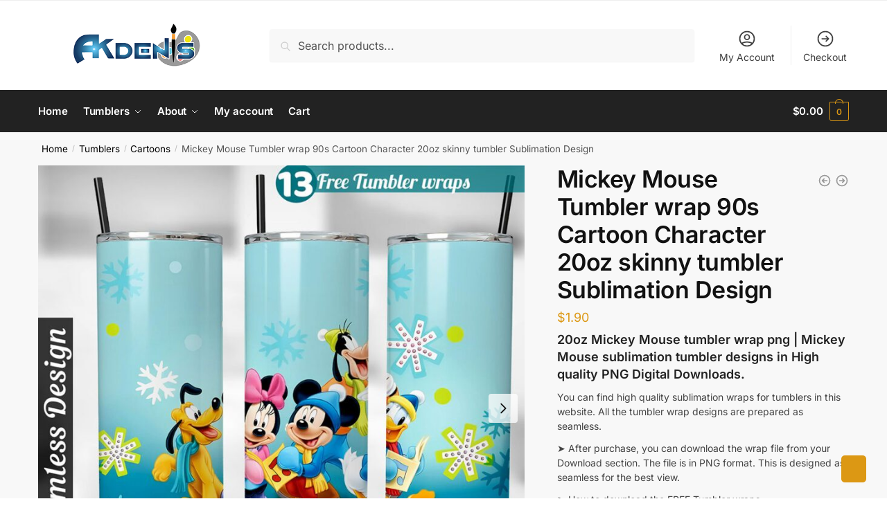

--- FILE ---
content_type: text/html; charset=UTF-8
request_url: https://akdenisworks.com/product/mickey-mouse-tumbler-wrap-90s-cartoon-character-20oz-skinny-tumbler-sublimation-design/
body_size: 51114
content:
<!doctype html>
<html lang="en-US">
<head>
<meta charset="UTF-8">
<meta name="viewport" content="height=device-height, width=device-width, initial-scale=1">
<link rel="profile" href="https://gmpg.org/xfn/11">
<link rel="pingback" href="https://akdenisworks.com/xmlrpc.php">

<meta name='robots' content='index, follow, max-image-preview:large, max-snippet:-1, max-video-preview:-1' />
	<style>img:is([sizes="auto" i], [sizes^="auto," i]) { contain-intrinsic-size: 3000px 1500px }</style>
	
	<!-- This site is optimized with the Yoast SEO Premium plugin v22.3 (Yoast SEO v25.9) - https://yoast.com/wordpress/plugins/seo/ -->
	<title>Mickey Mouse Tumbler wrap for 20oz skinny tumbler</title>
	<meta name="description" content="Mickey Mouse Tumbler wrap for 20oz skinny tumbler Sublimation Design. 80s cartoon characters wrap High Quality PNG in 300dpi." />
	<link rel="canonical" href="https://akdenisworks.com/product/mickey-mouse-tumbler-wrap-90s-cartoon-character-20oz-skinny-tumbler-sublimation-design/" />
	<meta property="og:locale" content="en_US" />
	<meta property="og:type" content="article" />
	<meta property="og:title" content="Mickey Mouse Tumbler wrap 90s Cartoon Character 20oz skinny tumbler Sublimation Design" />
	<meta property="og:description" content="Mickey Mouse Tumbler wrap for 20oz skinny tumbler Sublimation Design. 80s cartoon characters wrap High Quality PNG in 300dpi." />
	<meta property="og:url" content="https://akdenisworks.com/product/mickey-mouse-tumbler-wrap-90s-cartoon-character-20oz-skinny-tumbler-sublimation-design/" />
	<meta property="og:site_name" content="Akdenis Works" />
	<meta property="article:modified_time" content="2024-08-09T16:03:31+00:00" />
	<meta property="og:image" content="https://akdenisworks.com/wp-content/uploads/2024/04/Mickey-Mouse-1-Cover-image-2000x2000-copy-1.jpg" />
	<meta property="og:image:width" content="1000" />
	<meta property="og:image:height" content="1000" />
	<meta property="og:image:type" content="image/jpeg" />
	<meta name="twitter:card" content="summary_large_image" />
	<meta name="twitter:label1" content="Est. reading time" />
	<meta name="twitter:data1" content="3 minutes" />
	<script type="application/ld+json" class="yoast-schema-graph">{"@context":"https://schema.org","@graph":[{"@type":"WebPage","@id":"https://akdenisworks.com/product/mickey-mouse-tumbler-wrap-90s-cartoon-character-20oz-skinny-tumbler-sublimation-design/","url":"https://akdenisworks.com/product/mickey-mouse-tumbler-wrap-90s-cartoon-character-20oz-skinny-tumbler-sublimation-design/","name":"Mickey Mouse Tumbler wrap for 20oz skinny tumbler","isPartOf":{"@id":"https://akdenisworks.com/#website"},"primaryImageOfPage":{"@id":"https://akdenisworks.com/product/mickey-mouse-tumbler-wrap-90s-cartoon-character-20oz-skinny-tumbler-sublimation-design/#primaryimage"},"image":{"@id":"https://akdenisworks.com/product/mickey-mouse-tumbler-wrap-90s-cartoon-character-20oz-skinny-tumbler-sublimation-design/#primaryimage"},"thumbnailUrl":"https://akdenisworks.com/wp-content/uploads/2024/04/Mickey-Mouse-1-Cover-image-2000x2000-copy-1.jpg","datePublished":"2024-04-05T12:08:50+00:00","dateModified":"2024-08-09T16:03:31+00:00","description":"Mickey Mouse Tumbler wrap for 20oz skinny tumbler Sublimation Design. 80s cartoon characters wrap High Quality PNG in 300dpi.","breadcrumb":{"@id":"https://akdenisworks.com/product/mickey-mouse-tumbler-wrap-90s-cartoon-character-20oz-skinny-tumbler-sublimation-design/#breadcrumb"},"inLanguage":"en-US","potentialAction":[{"@type":"ReadAction","target":["https://akdenisworks.com/product/mickey-mouse-tumbler-wrap-90s-cartoon-character-20oz-skinny-tumbler-sublimation-design/"]}]},{"@type":"ImageObject","inLanguage":"en-US","@id":"https://akdenisworks.com/product/mickey-mouse-tumbler-wrap-90s-cartoon-character-20oz-skinny-tumbler-sublimation-design/#primaryimage","url":"https://akdenisworks.com/wp-content/uploads/2024/04/Mickey-Mouse-1-Cover-image-2000x2000-copy-1.jpg","contentUrl":"https://akdenisworks.com/wp-content/uploads/2024/04/Mickey-Mouse-1-Cover-image-2000x2000-copy-1.jpg","width":1000,"height":1000,"caption":"Mickey Mouse tumbler wrap"},{"@type":"BreadcrumbList","@id":"https://akdenisworks.com/product/mickey-mouse-tumbler-wrap-90s-cartoon-character-20oz-skinny-tumbler-sublimation-design/#breadcrumb","itemListElement":[{"@type":"ListItem","position":1,"name":"Home","item":"https://akdenisworks.com/"},{"@type":"ListItem","position":2,"name":"Shop","item":"https://akdenisworks.com/shop/"},{"@type":"ListItem","position":3,"name":"Mickey Mouse Tumbler wrap 90s Cartoon Character 20oz skinny tumbler Sublimation Design"}]},{"@type":"WebSite","@id":"https://akdenisworks.com/#website","url":"https://akdenisworks.com/","name":"Akdenis Works","description":"Digital Download Tumbler Wraps","publisher":{"@id":"https://akdenisworks.com/#organization"},"potentialAction":[{"@type":"SearchAction","target":{"@type":"EntryPoint","urlTemplate":"https://akdenisworks.com/?s={search_term_string}"},"query-input":{"@type":"PropertyValueSpecification","valueRequired":true,"valueName":"search_term_string"}}],"inLanguage":"en-US"},{"@type":"Organization","@id":"https://akdenisworks.com/#organization","name":"Akdenis Works","url":"https://akdenisworks.com/","logo":{"@type":"ImageObject","inLanguage":"en-US","@id":"https://akdenisworks.com/#/schema/logo/image/","url":"https://akdenisworks.com/wp-content/uploads/2024/07/cropped-Akdenis-Logo-470x110-1.png","contentUrl":"https://akdenisworks.com/wp-content/uploads/2024/07/cropped-Akdenis-Logo-470x110-1.png","width":470,"height":110,"caption":"Akdenis Works"},"image":{"@id":"https://akdenisworks.com/#/schema/logo/image/"}}]}</script>
	<!-- / Yoast SEO Premium plugin. -->


<link rel='dns-prefetch' href='//www.googletagmanager.com' />
<link rel="alternate" type="application/rss+xml" title="Akdenis Works &raquo; Feed" href="https://akdenisworks.com/feed/" />
<link rel="alternate" type="application/rss+xml" title="Akdenis Works &raquo; Comments Feed" href="https://akdenisworks.com/comments/feed/" />
<link rel='stylesheet' id='woocommerce-pdf-frontend-css-css' href='https://akdenisworks.com/wp-content/plugins/woocommerce-pdf-invoice/assets/css/woocommerce-pdf-frontend-css.css?ver=5.0.7' type='text/css' media='all' />
<link rel='stylesheet' id='wp-block-library-css' href='https://akdenisworks.com/wp-includes/css/dist/block-library/style.min.css?ver=6.8.3' type='text/css' media='all' />
<style id='global-styles-inline-css' type='text/css'>
:root{--wp--preset--aspect-ratio--square: 1;--wp--preset--aspect-ratio--4-3: 4/3;--wp--preset--aspect-ratio--3-4: 3/4;--wp--preset--aspect-ratio--3-2: 3/2;--wp--preset--aspect-ratio--2-3: 2/3;--wp--preset--aspect-ratio--16-9: 16/9;--wp--preset--aspect-ratio--9-16: 9/16;--wp--preset--color--black: #000000;--wp--preset--color--cyan-bluish-gray: #abb8c3;--wp--preset--color--white: #ffffff;--wp--preset--color--pale-pink: #f78da7;--wp--preset--color--vivid-red: #cf2e2e;--wp--preset--color--luminous-vivid-orange: #ff6900;--wp--preset--color--luminous-vivid-amber: #fcb900;--wp--preset--color--light-green-cyan: #7bdcb5;--wp--preset--color--vivid-green-cyan: #00d084;--wp--preset--color--pale-cyan-blue: #8ed1fc;--wp--preset--color--vivid-cyan-blue: #0693e3;--wp--preset--color--vivid-purple: #9b51e0;--wp--preset--gradient--vivid-cyan-blue-to-vivid-purple: linear-gradient(135deg,rgba(6,147,227,1) 0%,rgb(155,81,224) 100%);--wp--preset--gradient--light-green-cyan-to-vivid-green-cyan: linear-gradient(135deg,rgb(122,220,180) 0%,rgb(0,208,130) 100%);--wp--preset--gradient--luminous-vivid-amber-to-luminous-vivid-orange: linear-gradient(135deg,rgba(252,185,0,1) 0%,rgba(255,105,0,1) 100%);--wp--preset--gradient--luminous-vivid-orange-to-vivid-red: linear-gradient(135deg,rgba(255,105,0,1) 0%,rgb(207,46,46) 100%);--wp--preset--gradient--very-light-gray-to-cyan-bluish-gray: linear-gradient(135deg,rgb(238,238,238) 0%,rgb(169,184,195) 100%);--wp--preset--gradient--cool-to-warm-spectrum: linear-gradient(135deg,rgb(74,234,220) 0%,rgb(151,120,209) 20%,rgb(207,42,186) 40%,rgb(238,44,130) 60%,rgb(251,105,98) 80%,rgb(254,248,76) 100%);--wp--preset--gradient--blush-light-purple: linear-gradient(135deg,rgb(255,206,236) 0%,rgb(152,150,240) 100%);--wp--preset--gradient--blush-bordeaux: linear-gradient(135deg,rgb(254,205,165) 0%,rgb(254,45,45) 50%,rgb(107,0,62) 100%);--wp--preset--gradient--luminous-dusk: linear-gradient(135deg,rgb(255,203,112) 0%,rgb(199,81,192) 50%,rgb(65,88,208) 100%);--wp--preset--gradient--pale-ocean: linear-gradient(135deg,rgb(255,245,203) 0%,rgb(182,227,212) 50%,rgb(51,167,181) 100%);--wp--preset--gradient--electric-grass: linear-gradient(135deg,rgb(202,248,128) 0%,rgb(113,206,126) 100%);--wp--preset--gradient--midnight: linear-gradient(135deg,rgb(2,3,129) 0%,rgb(40,116,252) 100%);--wp--preset--font-size--small: clamp(1rem, 1rem + ((1vw - 0.2rem) * 0.368), 1.2rem);--wp--preset--font-size--medium: clamp(1rem, 1rem + ((1vw - 0.2rem) * 0.92), 1.5rem);--wp--preset--font-size--large: clamp(1.5rem, 1.5rem + ((1vw - 0.2rem) * 0.92), 2rem);--wp--preset--font-size--x-large: clamp(1.5rem, 1.5rem + ((1vw - 0.2rem) * 1.379), 2.25rem);--wp--preset--font-size--x-small: 0.85rem;--wp--preset--font-size--base: clamp(1rem, 1rem + ((1vw - 0.2rem) * 0.46), 1.25rem);--wp--preset--font-size--xx-large: clamp(2rem, 2rem + ((1vw - 0.2rem) * 1.839), 3rem);--wp--preset--font-size--xxx-large: clamp(2.25rem, 2.25rem + ((1vw - 0.2rem) * 3.218), 4rem);--wp--preset--spacing--20: 0.44rem;--wp--preset--spacing--30: 0.67rem;--wp--preset--spacing--40: 1rem;--wp--preset--spacing--50: 1.5rem;--wp--preset--spacing--60: 2.25rem;--wp--preset--spacing--70: 3.38rem;--wp--preset--spacing--80: 5.06rem;--wp--preset--spacing--small: clamp(.25rem, 2.5vw, 0.75rem);--wp--preset--spacing--medium: clamp(1rem, 4vw, 2rem);--wp--preset--spacing--large: clamp(1.25rem, 6vw, 3rem);--wp--preset--spacing--x-large: clamp(3rem, 7vw, 5rem);--wp--preset--spacing--xx-large: clamp(4rem, 9vw, 7rem);--wp--preset--spacing--xxx-large: clamp(5rem, 12vw, 9rem);--wp--preset--spacing--xxxx-large: clamp(6rem, 14vw, 13rem);--wp--preset--shadow--natural: 6px 6px 9px rgba(0, 0, 0, 0.2);--wp--preset--shadow--deep: 12px 12px 50px rgba(0, 0, 0, 0.4);--wp--preset--shadow--sharp: 6px 6px 0px rgba(0, 0, 0, 0.2);--wp--preset--shadow--outlined: 6px 6px 0px -3px rgba(255, 255, 255, 1), 6px 6px rgba(0, 0, 0, 1);--wp--preset--shadow--crisp: 6px 6px 0px rgba(0, 0, 0, 1);--wp--custom--line-height--none: 1;--wp--custom--line-height--tight: 1.1;--wp--custom--line-height--snug: 1.2;--wp--custom--line-height--normal: 1.5;--wp--custom--line-height--relaxed: 1.625;--wp--custom--line-height--loose: 2;--wp--custom--line-height--body: 1.618;}:root { --wp--style--global--content-size: 900px;--wp--style--global--wide-size: 1190px; }:where(body) { margin: 0; }.wp-site-blocks { padding-top: var(--wp--style--root--padding-top); padding-bottom: var(--wp--style--root--padding-bottom); }.has-global-padding { padding-right: var(--wp--style--root--padding-right); padding-left: var(--wp--style--root--padding-left); }.has-global-padding > .alignfull { margin-right: calc(var(--wp--style--root--padding-right) * -1); margin-left: calc(var(--wp--style--root--padding-left) * -1); }.has-global-padding :where(:not(.alignfull.is-layout-flow) > .has-global-padding:not(.wp-block-block, .alignfull)) { padding-right: 0; padding-left: 0; }.has-global-padding :where(:not(.alignfull.is-layout-flow) > .has-global-padding:not(.wp-block-block, .alignfull)) > .alignfull { margin-left: 0; margin-right: 0; }.wp-site-blocks > .alignleft { float: left; margin-right: 2em; }.wp-site-blocks > .alignright { float: right; margin-left: 2em; }.wp-site-blocks > .aligncenter { justify-content: center; margin-left: auto; margin-right: auto; }:where(.wp-site-blocks) > * { margin-block-start: var(--wp--preset--spacing--medium); margin-block-end: 0; }:where(.wp-site-blocks) > :first-child { margin-block-start: 0; }:where(.wp-site-blocks) > :last-child { margin-block-end: 0; }:root { --wp--style--block-gap: var(--wp--preset--spacing--medium); }:root :where(.is-layout-flow) > :first-child{margin-block-start: 0;}:root :where(.is-layout-flow) > :last-child{margin-block-end: 0;}:root :where(.is-layout-flow) > *{margin-block-start: var(--wp--preset--spacing--medium);margin-block-end: 0;}:root :where(.is-layout-constrained) > :first-child{margin-block-start: 0;}:root :where(.is-layout-constrained) > :last-child{margin-block-end: 0;}:root :where(.is-layout-constrained) > *{margin-block-start: var(--wp--preset--spacing--medium);margin-block-end: 0;}:root :where(.is-layout-flex){gap: var(--wp--preset--spacing--medium);}:root :where(.is-layout-grid){gap: var(--wp--preset--spacing--medium);}.is-layout-flow > .alignleft{float: left;margin-inline-start: 0;margin-inline-end: 2em;}.is-layout-flow > .alignright{float: right;margin-inline-start: 2em;margin-inline-end: 0;}.is-layout-flow > .aligncenter{margin-left: auto !important;margin-right: auto !important;}.is-layout-constrained > .alignleft{float: left;margin-inline-start: 0;margin-inline-end: 2em;}.is-layout-constrained > .alignright{float: right;margin-inline-start: 2em;margin-inline-end: 0;}.is-layout-constrained > .aligncenter{margin-left: auto !important;margin-right: auto !important;}.is-layout-constrained > :where(:not(.alignleft):not(.alignright):not(.alignfull)){max-width: var(--wp--style--global--content-size);margin-left: auto !important;margin-right: auto !important;}.is-layout-constrained > .alignwide{max-width: var(--wp--style--global--wide-size);}body .is-layout-flex{display: flex;}.is-layout-flex{flex-wrap: wrap;align-items: center;}.is-layout-flex > :is(*, div){margin: 0;}body .is-layout-grid{display: grid;}.is-layout-grid > :is(*, div){margin: 0;}body{font-family: var(--wp--preset--font-family--primary);--wp--style--root--padding-top: 0;--wp--style--root--padding-right: var(--wp--preset--spacing--medium);--wp--style--root--padding-bottom: 0;--wp--style--root--padding-left: var(--wp--preset--spacing--medium);}a:where(:not(.wp-element-button)){text-decoration: false;}:root :where(.wp-element-button, .wp-block-button__link){background-color: #32373c;border-width: 0;color: #fff;font-family: inherit;font-size: inherit;line-height: inherit;padding: calc(0.667em + 2px) calc(1.333em + 2px);text-decoration: none;}.has-black-color{color: var(--wp--preset--color--black) !important;}.has-cyan-bluish-gray-color{color: var(--wp--preset--color--cyan-bluish-gray) !important;}.has-white-color{color: var(--wp--preset--color--white) !important;}.has-pale-pink-color{color: var(--wp--preset--color--pale-pink) !important;}.has-vivid-red-color{color: var(--wp--preset--color--vivid-red) !important;}.has-luminous-vivid-orange-color{color: var(--wp--preset--color--luminous-vivid-orange) !important;}.has-luminous-vivid-amber-color{color: var(--wp--preset--color--luminous-vivid-amber) !important;}.has-light-green-cyan-color{color: var(--wp--preset--color--light-green-cyan) !important;}.has-vivid-green-cyan-color{color: var(--wp--preset--color--vivid-green-cyan) !important;}.has-pale-cyan-blue-color{color: var(--wp--preset--color--pale-cyan-blue) !important;}.has-vivid-cyan-blue-color{color: var(--wp--preset--color--vivid-cyan-blue) !important;}.has-vivid-purple-color{color: var(--wp--preset--color--vivid-purple) !important;}.has-black-background-color{background-color: var(--wp--preset--color--black) !important;}.has-cyan-bluish-gray-background-color{background-color: var(--wp--preset--color--cyan-bluish-gray) !important;}.has-white-background-color{background-color: var(--wp--preset--color--white) !important;}.has-pale-pink-background-color{background-color: var(--wp--preset--color--pale-pink) !important;}.has-vivid-red-background-color{background-color: var(--wp--preset--color--vivid-red) !important;}.has-luminous-vivid-orange-background-color{background-color: var(--wp--preset--color--luminous-vivid-orange) !important;}.has-luminous-vivid-amber-background-color{background-color: var(--wp--preset--color--luminous-vivid-amber) !important;}.has-light-green-cyan-background-color{background-color: var(--wp--preset--color--light-green-cyan) !important;}.has-vivid-green-cyan-background-color{background-color: var(--wp--preset--color--vivid-green-cyan) !important;}.has-pale-cyan-blue-background-color{background-color: var(--wp--preset--color--pale-cyan-blue) !important;}.has-vivid-cyan-blue-background-color{background-color: var(--wp--preset--color--vivid-cyan-blue) !important;}.has-vivid-purple-background-color{background-color: var(--wp--preset--color--vivid-purple) !important;}.has-black-border-color{border-color: var(--wp--preset--color--black) !important;}.has-cyan-bluish-gray-border-color{border-color: var(--wp--preset--color--cyan-bluish-gray) !important;}.has-white-border-color{border-color: var(--wp--preset--color--white) !important;}.has-pale-pink-border-color{border-color: var(--wp--preset--color--pale-pink) !important;}.has-vivid-red-border-color{border-color: var(--wp--preset--color--vivid-red) !important;}.has-luminous-vivid-orange-border-color{border-color: var(--wp--preset--color--luminous-vivid-orange) !important;}.has-luminous-vivid-amber-border-color{border-color: var(--wp--preset--color--luminous-vivid-amber) !important;}.has-light-green-cyan-border-color{border-color: var(--wp--preset--color--light-green-cyan) !important;}.has-vivid-green-cyan-border-color{border-color: var(--wp--preset--color--vivid-green-cyan) !important;}.has-pale-cyan-blue-border-color{border-color: var(--wp--preset--color--pale-cyan-blue) !important;}.has-vivid-cyan-blue-border-color{border-color: var(--wp--preset--color--vivid-cyan-blue) !important;}.has-vivid-purple-border-color{border-color: var(--wp--preset--color--vivid-purple) !important;}.has-vivid-cyan-blue-to-vivid-purple-gradient-background{background: var(--wp--preset--gradient--vivid-cyan-blue-to-vivid-purple) !important;}.has-light-green-cyan-to-vivid-green-cyan-gradient-background{background: var(--wp--preset--gradient--light-green-cyan-to-vivid-green-cyan) !important;}.has-luminous-vivid-amber-to-luminous-vivid-orange-gradient-background{background: var(--wp--preset--gradient--luminous-vivid-amber-to-luminous-vivid-orange) !important;}.has-luminous-vivid-orange-to-vivid-red-gradient-background{background: var(--wp--preset--gradient--luminous-vivid-orange-to-vivid-red) !important;}.has-very-light-gray-to-cyan-bluish-gray-gradient-background{background: var(--wp--preset--gradient--very-light-gray-to-cyan-bluish-gray) !important;}.has-cool-to-warm-spectrum-gradient-background{background: var(--wp--preset--gradient--cool-to-warm-spectrum) !important;}.has-blush-light-purple-gradient-background{background: var(--wp--preset--gradient--blush-light-purple) !important;}.has-blush-bordeaux-gradient-background{background: var(--wp--preset--gradient--blush-bordeaux) !important;}.has-luminous-dusk-gradient-background{background: var(--wp--preset--gradient--luminous-dusk) !important;}.has-pale-ocean-gradient-background{background: var(--wp--preset--gradient--pale-ocean) !important;}.has-electric-grass-gradient-background{background: var(--wp--preset--gradient--electric-grass) !important;}.has-midnight-gradient-background{background: var(--wp--preset--gradient--midnight) !important;}.has-small-font-size{font-size: var(--wp--preset--font-size--small) !important;}.has-medium-font-size{font-size: var(--wp--preset--font-size--medium) !important;}.has-large-font-size{font-size: var(--wp--preset--font-size--large) !important;}.has-x-large-font-size{font-size: var(--wp--preset--font-size--x-large) !important;}.has-x-small-font-size{font-size: var(--wp--preset--font-size--x-small) !important;}.has-base-font-size{font-size: var(--wp--preset--font-size--base) !important;}.has-xx-large-font-size{font-size: var(--wp--preset--font-size--xx-large) !important;}.has-xxx-large-font-size{font-size: var(--wp--preset--font-size--xxx-large) !important;}
:root :where(.wp-block-columns){margin-bottom: 0px;}
:root :where(.wp-block-pullquote){font-size: clamp(0.984em, 0.984rem + ((1vw - 0.2em) * 0.949), 1.5em);line-height: 1.6;}
:root :where(.wp-block-spacer){margin-top: 0 !important;}
</style>
<link rel='stylesheet' id='commercekit-ajax-search-css-css' href='https://akdenisworks.com/wp-content/plugins/commercegurus-commercekit/assets/css/ajax-search.css?ver=2.2.9' type='text/css' media='all' />
<style id='woocommerce-inline-inline-css' type='text/css'>
.woocommerce form .form-row .required { visibility: visible; }
</style>
<link rel='stylesheet' id='commercegurus-swiperjscss-css' href='https://akdenisworks.com/wp-content/plugins/commercegurus-commercekit/assets/css/swiper-bundle.min.css?ver=2.2.9' type='text/css' media='all' />
<link rel='stylesheet' id='commercegurus-photoswipe-css' href='https://akdenisworks.com/wp-content/plugins/commercegurus-commercekit/assets/css/photoswipe.min.css?ver=2.2.9' type='text/css' media='all' />
<link rel='stylesheet' id='commercegurus-photoswipe-skin-css' href='https://akdenisworks.com/wp-content/plugins/commercegurus-commercekit/assets/css/default-skin.min.css?ver=2.2.9' type='text/css' media='all' />
<link rel='stylesheet' id='brands-styles-css' href='https://akdenisworks.com/wp-content/plugins/woocommerce/assets/css/brands.css?ver=10.1.3' type='text/css' media='all' />
<link rel='stylesheet' id='shoptimizer-main-min-css' href='https://akdenisworks.com/wp-content/themes/shoptimizer/assets/css/main/main.min.css?ver=2.7.5' type='text/css' media='all' />
<link rel='stylesheet' id='shoptimizer-modal-min-css' href='https://akdenisworks.com/wp-content/themes/shoptimizer/assets/css/main/modal.min.css?ver=2.7.5' type='text/css' media='all' />
<link rel='stylesheet' id='shoptimizer-product-min-css' href='https://akdenisworks.com/wp-content/themes/shoptimizer/assets/css/main/product.min.css?ver=2.7.5' type='text/css' media='all' />
<link rel='stylesheet' id='shoptimizer-dynamic-style-css' href='https://akdenisworks.com/wp-content/themes/shoptimizer/assets/css/main/dynamic.css?ver=2.7.5' type='text/css' media='all' />
<link rel='stylesheet' id='shoptimizer-blocks-min-css' href='https://akdenisworks.com/wp-content/themes/shoptimizer/assets/css/main/blocks.min.css?ver=2.7.5' type='text/css' media='all' />
<link rel='stylesheet' id='wc_stripe_express_checkout_style-css' href='https://akdenisworks.com/wp-content/plugins/woocommerce-gateway-stripe/build/express-checkout.css?ver=55bf7506bc27983043d5d79d9e480427' type='text/css' media='all' />
<link rel='stylesheet' id='shoptimizer-woocommerce-min-css' href='https://akdenisworks.com/wp-content/themes/shoptimizer/assets/css/main/woocommerce.min.css?ver=2.7.5' type='text/css' media='all' />
<script type="text/javascript" src="https://akdenisworks.com/wp-includes/js/jquery/jquery.min.js?ver=3.7.1" id="jquery-core-js"></script>
<script type="text/javascript" src="https://akdenisworks.com/wp-includes/js/jquery/jquery-migrate.min.js?ver=3.4.1" id="jquery-migrate-js"></script>
<script type="text/javascript" src="https://akdenisworks.com/wp-content/plugins/woocommerce/assets/js/jquery-blockui/jquery.blockUI.min.js?ver=2.7.0-wc.10.1.3" id="jquery-blockui-js" defer="defer" data-wp-strategy="defer"></script>
<script type="text/javascript" id="wc-add-to-cart-js-extra">
/* <![CDATA[ */
var wc_add_to_cart_params = {"ajax_url":"\/wp-admin\/admin-ajax.php","wc_ajax_url":"\/?wc-ajax=%%endpoint%%","i18n_view_cart":"View cart","cart_url":"https:\/\/akdenisworks.com\/cart\/","is_cart":"","cart_redirect_after_add":"no"};
/* ]]> */
</script>
<script type="text/javascript" src="https://akdenisworks.com/wp-content/plugins/woocommerce/assets/js/frontend/add-to-cart.min.js?ver=10.1.3" id="wc-add-to-cart-js" defer="defer" data-wp-strategy="defer"></script>
<script type="text/javascript" id="wc-single-product-js-extra">
/* <![CDATA[ */
var wc_single_product_params = {"i18n_required_rating_text":"Please select a rating","i18n_rating_options":["1 of 5 stars","2 of 5 stars","3 of 5 stars","4 of 5 stars","5 of 5 stars"],"i18n_product_gallery_trigger_text":"View full-screen image gallery","review_rating_required":"yes","flexslider":{"rtl":false,"animation":"slide","smoothHeight":true,"directionNav":true,"controlNav":"thumbnails","slideshow":false,"animationSpeed":500,"animationLoop":false,"allowOneSlide":false},"zoom_enabled":"","zoom_options":[],"photoswipe_enabled":"","photoswipe_options":{"shareEl":false,"closeOnScroll":false,"history":false,"hideAnimationDuration":0,"showAnimationDuration":0},"flexslider_enabled":""};
/* ]]> */
</script>
<script type="text/javascript" src="https://akdenisworks.com/wp-content/plugins/woocommerce/assets/js/frontend/single-product.min.js?ver=10.1.3" id="wc-single-product-js" defer="defer" data-wp-strategy="defer"></script>
<script type="text/javascript" src="https://akdenisworks.com/wp-content/plugins/woocommerce/assets/js/js-cookie/js.cookie.min.js?ver=2.1.4-wc.10.1.3" id="js-cookie-js" defer="defer" data-wp-strategy="defer"></script>
<script type="text/javascript" id="woocommerce-js-extra">
/* <![CDATA[ */
var woocommerce_params = {"ajax_url":"\/wp-admin\/admin-ajax.php","wc_ajax_url":"\/?wc-ajax=%%endpoint%%","i18n_password_show":"Show password","i18n_password_hide":"Hide password"};
/* ]]> */
</script>
<script type="text/javascript" src="https://akdenisworks.com/wp-content/plugins/woocommerce/assets/js/frontend/woocommerce.min.js?ver=10.1.3" id="woocommerce-js" defer="defer" data-wp-strategy="defer"></script>

<!-- Google tag (gtag.js) snippet added by Site Kit -->
<!-- Google Analytics snippet added by Site Kit -->
<script type="text/javascript" src="https://www.googletagmanager.com/gtag/js?id=GT-TWQZ4VT" id="google_gtagjs-js" async></script>
<script type="text/javascript" id="google_gtagjs-js-after">
/* <![CDATA[ */
window.dataLayer = window.dataLayer || [];function gtag(){dataLayer.push(arguments);}
gtag("set","linker",{"domains":["akdenisworks.com"]});
gtag("js", new Date());
gtag("set", "developer_id.dZTNiMT", true);
gtag("config", "GT-TWQZ4VT", {"googlesitekit_post_type":"product"});
/* ]]> */
</script>
<link rel="https://api.w.org/" href="https://akdenisworks.com/wp-json/" /><link rel="alternate" title="JSON" type="application/json" href="https://akdenisworks.com/wp-json/wp/v2/product/7646" /><link rel="EditURI" type="application/rsd+xml" title="RSD" href="https://akdenisworks.com/xmlrpc.php?rsd" />
<meta name="generator" content="WordPress 6.8.3" />
<meta name="generator" content="WooCommerce 10.1.3" />
<link rel="alternate" title="oEmbed (JSON)" type="application/json+oembed" href="https://akdenisworks.com/wp-json/oembed/1.0/embed?url=https%3A%2F%2Fakdenisworks.com%2Fproduct%2Fmickey-mouse-tumbler-wrap-90s-cartoon-character-20oz-skinny-tumbler-sublimation-design%2F" />
<link rel="alternate" title="oEmbed (XML)" type="text/xml+oembed" href="https://akdenisworks.com/wp-json/oembed/1.0/embed?url=https%3A%2F%2Fakdenisworks.com%2Fproduct%2Fmickey-mouse-tumbler-wrap-90s-cartoon-character-20oz-skinny-tumbler-sublimation-design%2F&#038;format=xml" />
	<script type="text/javascript"> var commercekit_ajs = {"ajax_url":"\/?commercekit-ajax","ajax_search":1,"char_count":3,"action":"commercekit_ajax_search","loader_icon":"https:\/\/akdenisworks.com\/wp-content\/plugins\/commercegurus-commercekit\/assets\/images\/loader2.gif","no_results_text":"No results","placeholder_text":"Search products...","other_result_text":"Other results","view_all_text":"View all results","no_other_text":"No other results","other_all_text":"View all other results","ajax_url_product":"https:\/\/akdenisworks.com\/?cgkit_ajax_search_product=1","ajax_url_post":"https:\/\/akdenisworks.com\/?cgkit_ajax_search_post=1","fast_ajax_search":0,"ajs_other_results":1,"layout":"product"}; var commercekit_pdp = {"pdp_thumbnails":4,"pdp_lightbox":1,"pdp_gallery_layout":"horizontal","pdp_sticky_atc":0,"cgkit_sticky_hdr_class":"body.sticky-m header.site-header","pdp_mobile_layout":"default"}; var commercekit_as = []; </script>
	<meta name="generator" content="Site Kit by Google 1.170.0" /><!-- Google site verification - Google for WooCommerce -->
<meta name="google-site-verification" content="3n433s0necTagG1oX2sfr0CG-1AKKjq1zMvUad8HX74" />

	<noscript><style>.woocommerce-product-gallery{ opacity: 1 !important; }</style></noscript>
	<meta name="generator" content="Elementor 3.32.2; features: additional_custom_breakpoints; settings: css_print_method-external, google_font-enabled, font_display-swap">
			<style>
				.e-con.e-parent:nth-of-type(n+4):not(.e-lazyloaded):not(.e-no-lazyload),
				.e-con.e-parent:nth-of-type(n+4):not(.e-lazyloaded):not(.e-no-lazyload) * {
					background-image: none !important;
				}
				@media screen and (max-height: 1024px) {
					.e-con.e-parent:nth-of-type(n+3):not(.e-lazyloaded):not(.e-no-lazyload),
					.e-con.e-parent:nth-of-type(n+3):not(.e-lazyloaded):not(.e-no-lazyload) * {
						background-image: none !important;
					}
				}
				@media screen and (max-height: 640px) {
					.e-con.e-parent:nth-of-type(n+2):not(.e-lazyloaded):not(.e-no-lazyload),
					.e-con.e-parent:nth-of-type(n+2):not(.e-lazyloaded):not(.e-no-lazyload) * {
						background-image: none !important;
					}
				}
			</style>
			<link rel="icon" href="https://akdenisworks.com/wp-content/uploads/2023/09/cropped-Logo-icon-32x32.png" sizes="32x32" />
<link rel="icon" href="https://akdenisworks.com/wp-content/uploads/2023/09/cropped-Logo-icon-192x192.png" sizes="192x192" />
<link rel="apple-touch-icon" href="https://akdenisworks.com/wp-content/uploads/2023/09/cropped-Logo-icon-180x180.png" />
<meta name="msapplication-TileImage" content="https://akdenisworks.com/wp-content/uploads/2023/09/cropped-Logo-icon-270x270.png" />
		<style type="text/css" id="wp-custom-css">
			.woocommerce-loop-product__title {
display: none;
}

		</style>
		<style id="kirki-inline-styles">.site-header .custom-logo-link img{height:67px;}.is_stuck .logo-mark{width:60px;}.is_stuck .primary-navigation.with-logo .menu-primary-menu-container{margin-left:60px;}.price ins, .summary .yith-wcwl-add-to-wishlist a:before, .site .commercekit-wishlist a i:before, .commercekit-wishlist-table .price, .commercekit-wishlist-table .price ins, .commercekit-ajs-product-price, .commercekit-ajs-product-price ins, .widget-area .widget.widget_categories a:hover, #secondary .widget ul li a:hover, #secondary.widget-area .widget li.chosen a, .widget-area .widget a:hover, #secondary .widget_recent_comments ul li a:hover, .woocommerce-pagination .page-numbers li .page-numbers.current, div.product p.price, body:not(.mobile-toggled) .main-navigation ul.menu li.full-width.menu-item-has-children ul li.highlight > a, body:not(.mobile-toggled) .main-navigation ul.menu li.full-width.menu-item-has-children ul li.highlight > a:hover, #secondary .widget ins span.amount, #secondary .widget ins span.amount span, .search-results article h2 a:hover{color:#dc9814;}.spinner > div, .widget_price_filter .ui-slider .ui-slider-range, .widget_price_filter .ui-slider .ui-slider-handle, #page .woocommerce-tabs ul.tabs li span, #secondary.widget-area .widget .tagcloud a:hover, .widget-area .widget.widget_product_tag_cloud a:hover, footer .mc4wp-form input[type="submit"], #payment .payment_methods li.woocommerce-PaymentMethod > input[type=radio]:first-child:checked + label:before, #payment .payment_methods li.wc_payment_method > input[type=radio]:first-child:checked + label:before, #shipping_method > li > input[type=radio]:first-child:checked + label:before, ul#shipping_method li:only-child label:before, .image-border .elementor-image:after, ul.products li.product .yith-wcwl-wishlistexistsbrowse a:before, ul.products li.product .yith-wcwl-wishlistaddedbrowse a:before, ul.products li.product .yith-wcwl-add-button a:before, .summary .yith-wcwl-add-to-wishlist a:before, li.product .commercekit-wishlist a em.cg-wishlist-t:before, li.product .commercekit-wishlist a em.cg-wishlist:before, .site .commercekit-wishlist a i:before, .summary .commercekit-wishlist a i.cg-wishlist-t:before, #page .woocommerce-tabs ul.tabs li a span, .commercekit-atc-tab-links li a span, .main-navigation ul li a span strong, .widget_layered_nav ul.woocommerce-widget-layered-nav-list li.chosen:before{background-color:#dc9814;}.woocommerce-tabs .tabs li a::after, .commercekit-atc-tab-links li a:after{border-color:#dc9814;}a{color:#1e68c4;}a:hover{color:#111;}body{background-color:#fff;}.col-full.topbar-wrapper{background-color:#fff;border-bottom-color:#eee;}.top-bar, .top-bar a{color:#323232;}body:not(.header-4) .site-header, .header-4-container{background-color:#fff;}.fa.menu-item, .ri.menu-item{border-left-color:#eee;}.header-4 .search-trigger span{border-right-color:#eee;}.header-widget-region{background-color:#dc9814;}.header-widget-region, .header-widget-region a{color:#fff;}.button, .button:hover, .wc-proceed-to-checkout .checkout-button.button:hover, .commercekit-wishlist-table button, input[type=submit], ul.products li.product .button, ul.products li.product .added_to_cart, ul.wc-block-grid__products .wp-block-button__link, ul.wc-block-grid__products .wp-block-button__link:hover, .site .widget_shopping_cart a.button.checkout, .woocommerce #respond input#submit.alt, .main-navigation ul.menu ul li a.button, .main-navigation ul.menu ul li a.button:hover, body .main-navigation ul.menu li.menu-item-has-children.full-width > .sub-menu-wrapper li a.button:hover, .main-navigation ul.menu li.menu-item-has-children.full-width > .sub-menu-wrapper li:hover a.added_to_cart, .site div.wpforms-container-full .wpforms-form button[type=submit], .product .cart .single_add_to_cart_button, .woocommerce-cart p.return-to-shop a, .elementor-row .feature p a, .image-feature figcaption span, .wp-element-button.wc-block-cart__submit-button, .wp-element-button.wc-block-components-button.wc-block-components-checkout-place-order-button{color:#fff;}.single-product div.product form.cart .button.added::before, #payment .place-order .button:before, .cart-collaterals .checkout-button:before, .widget_shopping_cart .buttons .checkout:before{background-color:#fff;}.button, input[type=submit], ul.products li.product .button, .commercekit-wishlist-table button, .woocommerce #respond input#submit.alt, .product .cart .single_add_to_cart_button, .widget_shopping_cart a.button.checkout, .main-navigation ul.menu li.menu-item-has-children.full-width > .sub-menu-wrapper li a.added_to_cart, .site div.wpforms-container-full .wpforms-form button[type=submit], ul.products li.product .added_to_cart, ul.wc-block-grid__products .wp-block-button__link, .woocommerce-cart p.return-to-shop a, .elementor-row .feature a, .image-feature figcaption span, .wp-element-button.wc-block-cart__submit-button, .wp-element-button.wc-block-components-button.wc-block-components-checkout-place-order-button{background-color:#3bb54a;}.widget_shopping_cart a.button.checkout{border-color:#3bb54a;}.button:hover, [type="submit"]:hover, .commercekit-wishlist-table button:hover, ul.products li.product .button:hover, #place_order[type="submit"]:hover, body .woocommerce #respond input#submit.alt:hover, .product .cart .single_add_to_cart_button:hover, .main-navigation ul.menu li.menu-item-has-children.full-width > .sub-menu-wrapper li a.added_to_cart:hover, .site div.wpforms-container-full .wpforms-form button[type=submit]:hover, .site div.wpforms-container-full .wpforms-form button[type=submit]:focus, ul.products li.product .added_to_cart:hover, ul.wc-block-grid__products .wp-block-button__link:hover, .widget_shopping_cart a.button.checkout:hover, .woocommerce-cart p.return-to-shop a:hover, .wp-element-button.wc-block-cart__submit-button:hover, .wp-element-button.wc-block-components-button.wc-block-components-checkout-place-order-button:hover{background-color:#009245;}.widget_shopping_cart a.button.checkout:hover{border-color:#009245;}.onsale, .product-label, .wc-block-grid__product-onsale{background-color:#3bb54a;color:#fff;}.content-area .summary .onsale{color:#3bb54a;}.summary .product-label:before, .product-details-wrapper .product-label:before{border-right-color:#3bb54a;}.entry-content .testimonial-entry-title:after, .cart-summary .widget li strong::before, p.stars.selected a.active::before, p.stars:hover a::before, p.stars.selected a:not(.active)::before{color:#ee9e13;}.star-rating > span:before{background-color:#ee9e13;}header.woocommerce-products-header, .shoptimizer-category-banner{background-color:#efeee3;}.term-description p, .term-description a, .term-description a:hover, .shoptimizer-category-banner h1, .shoptimizer-category-banner .taxonomy-description p{color:#222;}.single-product .site-content .col-full{background-color:#f8f8f8;}.call-back-feature a{background-color:#dc9814;}.call-back-feature a, .site-content div.call-back-feature a:hover{color:#fff;}ul.checkout-bar:before, .woocommerce-checkout .checkout-bar li.active:after, ul.checkout-bar li.visited:after{background-color:#3bb54a;}.below-content .widget .ri{color:#999;}.below-content .widget svg{stroke:#999;}footer.site-footer, footer.copyright{background-color:#111;color:#ccc;}.site footer.site-footer .widget .widget-title, .site-footer .widget.widget_block h2{color:#fff;}footer.site-footer a:not(.button), footer.copyright a{color:#999;}footer.site-footer a:not(.button):hover, footer.copyright a:hover{color:#fff;}footer.site-footer li a:after{border-color:#fff;}.top-bar{font-size:14px;}.menu-primary-menu-container > ul > li > a span:before{border-color:#dc9814;}.secondary-navigation .menu a, .ri.menu-item:before, .fa.menu-item:before{color:#404040;}.secondary-navigation .icon-wrapper svg{stroke:#404040;}.site-header-cart a.cart-contents .count, .site-header-cart a.cart-contents .count:after{border-color:#dc9814;}.site-header-cart a.cart-contents .count, .shoptimizer-cart-icon i{color:#dc9814;}.site-header-cart a.cart-contents:hover .count, .site-header-cart a.cart-contents:hover .count{background-color:#dc9814;}.site-header-cart .cart-contents{color:#fff;}.header-widget-region .widget{padding-top:12px;padding-bottom:12px;}.site .header-widget-region p, .site .header-widget-region li{font-size:14px;}.col-full, .single-product .site-content .shoptimizer-sticky-add-to-cart .col-full, body .woocommerce-message, .single-product .site-content .commercekit-sticky-add-to-cart .col-full, .wc-block-components-notice-banner{max-width:1170px;}.product-details-wrapper, .single-product .woocommerce-Tabs-panel, .single-product .archive-header .woocommerce-breadcrumb, .plp-below.archive.woocommerce .archive-header .woocommerce-breadcrumb, .related.products, .site-content #sspotReviews:not([data-shortcode="1"]), .upsells.products, .composite_summary, .composite_wrap, .wc-prl-recommendations, .yith-wfbt-section.woocommerce{max-width:calc(1170px + 5.2325em);}.main-navigation ul li.menu-item-has-children.full-width .container, .single-product .woocommerce-error{max-width:1170px;}.below-content .col-full, footer .col-full{max-width:calc(1170px + 40px);}#secondary{width:17%;}.content-area{width:76%;}body, button, input, select, option, textarea, h6{font-family:Inter;font-size:16px;font-weight:400;color:#444;}.menu-primary-menu-container > ul > li > a, .site-header-cart .cart-contents{font-family:Inter;font-size:15px;font-weight:600;letter-spacing:-0.1px;text-transform:none;}.main-navigation ul.menu ul li > a, .main-navigation ul.nav-menu ul li > a, .main-navigation ul.menu ul li.nolink{font-family:Inter;font-size:14px;font-weight:400;text-transform:none;}.main-navigation ul.menu li.menu-item-has-children.full-width > .sub-menu-wrapper li.menu-item-has-children > a, .main-navigation ul.menu li.menu-item-has-children.full-width > .sub-menu-wrapper li.heading > a, .main-navigation ul.menu li.menu-item-has-children.full-width > .sub-menu-wrapper li.nolink > span{font-family:Inter;font-size:12px;font-weight:600;letter-spacing:0.5px;text-transform:uppercase;color:#111;}.entry-content{font-family:Inter;font-size:16px;font-weight:400;line-height:1.6;text-transform:none;color:#444;}h1{font-family:Inter;font-size:42px;font-weight:600;letter-spacing:-1.1px;line-height:1.2;text-transform:none;color:#111;}h2{font-family:Inter;font-size:30px;font-weight:600;letter-spacing:-0.5px;line-height:1.25;text-transform:none;color:#222;}h3{font-family:Inter;font-size:24px;font-weight:600;letter-spacing:0px;line-height:1.45;text-transform:none;color:#222;}h4{font-family:Inter;font-size:18px;font-weight:600;letter-spacing:0px;line-height:1.4;text-transform:none;color:#222;}h5{font-family:Inter;font-size:18px;font-weight:600;letter-spacing:0px;line-height:1.4;text-transform:none;color:#222;}blockquote p{font-family:Inter;font-size:20px;font-weight:400;line-height:1.45;text-transform:none;color:#222;}.widget .widget-title, .widget .widgettitle, .widget.widget_block h2{font-family:Inter;font-size:13px;font-weight:600;letter-spacing:0.3px;line-height:1.5;text-transform:uppercase;}body.single-post h1{font-family:Inter;font-size:40px;font-weight:600;letter-spacing:-0.6px;line-height:1.24;text-transform:none;}.term-description, .shoptimizer-category-banner .taxonomy-description{font-family:Inter;font-size:17px;font-weight:400;letter-spacing:-0.1px;line-height:1.5;text-transform:none;}.content-area ul.products li.product .woocommerce-loop-product__title, .content-area ul.products li.product h2, ul.products li.product .woocommerce-loop-product__title, ul.products li.product .woocommerce-loop-product__title, .main-navigation ul.menu ul li.product .woocommerce-loop-product__title a, .wc-block-grid__product .wc-block-grid__product-title{font-family:Inter;font-size:15px;font-weight:600;letter-spacing:0px;line-height:1.3;text-transform:none;}.summary h1{font-family:Inter;font-size:34px;font-weight:600;letter-spacing:-0.5px;line-height:1.2;text-transform:none;}body .woocommerce #respond input#submit.alt, body .woocommerce a.button.alt, body .woocommerce button.button.alt, body .woocommerce input.button.alt, .product .cart .single_add_to_cart_button, .shoptimizer-sticky-add-to-cart__content-button a.button, .widget_shopping_cart a.button.checkout, #cgkit-tab-commercekit-sticky-atc-title button, #cgkit-mobile-commercekit-sticky-atc button{font-family:Inter;font-size:16px;font-weight:600;letter-spacing:0px;text-transform:none;}@media (max-width: 992px){.main-header, .site-branding{height:70px;}.main-header .site-header-cart{top:calc(-14px + 70px / 2);}.sticky-m .mobile-filter, .sticky-m #cgkitpf-horizontal{top:70px;}.sticky-m .commercekit-atc-sticky-tabs{top:calc(70px - 1px);}.m-search-bh.sticky-m .commercekit-atc-sticky-tabs, .m-search-toggled.sticky-m .commercekit-atc-sticky-tabs{top:calc(70px + 60px - 1px);}.m-search-bh.sticky-m .mobile-filter, .m-search-toggled.sticky-m .mobile-filter, .m-search-bh.sticky-m #cgkitpf-horizontal, .m-search-toggled.sticky-m #cgkitpf-horizontal{top:calc(70px + 60px);}.sticky-m .cg-layout-vertical-scroll .cg-thumb-swiper{top:calc(70px + 10px);}body.theme-shoptimizer .site-header .custom-logo-link img, body.wp-custom-logo .site-header .custom-logo-link img{height:43px;}.m-search-bh .site-search, .m-search-toggled .site-search, .site-branding button.menu-toggle, .site-branding button.menu-toggle:hover{background-color:#fff;}.menu-toggle .bar, .site-header-cart a.cart-contents:hover .count{background-color:#111;}.menu-toggle .bar-text, .menu-toggle:hover .bar-text, .site-header-cart a.cart-contents .count{color:#111;}.mobile-search-toggle svg, .shoptimizer-myaccount svg{stroke:#111;}.site-header-cart a.cart-contents:hover .count{background-color:#dc9814;}.site-header-cart a.cart-contents:not(:hover) .count{color:#dc9814;}.shoptimizer-cart-icon svg{stroke:#dc9814;}.site-header .site-header-cart a.cart-contents .count, .site-header-cart a.cart-contents .count:after{border-color:#dc9814;}.col-full-nav{background-color:#fff;}.main-navigation ul li a, body .main-navigation ul.menu > li.menu-item-has-children > span.caret::after, .main-navigation .woocommerce-loop-product__title, .main-navigation ul.menu li.product, body .main-navigation ul.menu li.menu-item-has-children.full-width>.sub-menu-wrapper li h6 a, body .main-navigation ul.menu li.menu-item-has-children.full-width>.sub-menu-wrapper li h6 a:hover, .main-navigation ul.products li.product .price, body .main-navigation ul.menu li.menu-item-has-children li.menu-item-has-children span.caret, body.mobile-toggled .main-navigation ul.menu li.menu-item-has-children.full-width > .sub-menu-wrapper li p.product__categories a, body.mobile-toggled ul.products li.product p.product__categories a, body li.menu-item-product p.product__categories, main-navigation ul.menu li.menu-item-has-children.full-width > .sub-menu-wrapper li.menu-item-has-children > a, .main-navigation ul.menu li.menu-item-has-children.full-width > .sub-menu-wrapper li.heading > a, .mobile-extra, .mobile-extra h4, .mobile-extra a:not(.button){color:#222;}.main-navigation ul.menu li.menu-item-has-children span.caret::after{background-color:#222;}.main-navigation ul.menu > li.menu-item-has-children.dropdown-open > .sub-menu-wrapper{border-bottom-color:#eee;}}@media (min-width: 993px){.col-full-nav{background-color:#222;}.col-full.main-header{padding-top:30px;padding-bottom:30px;}.menu-primary-menu-container > ul > li > a, .site-header-cart, .logo-mark{line-height:60px;}.site-header-cart, .menu-primary-menu-container > ul > li.menu-button{height:60px;}.menu-primary-menu-container > ul > li > a{color:#fff;}.main-navigation ul.menu > li.menu-item-has-children > a::after{background-color:#fff;}.menu-primary-menu-container > ul.menu:hover > li > a{opacity:0.65;}.main-navigation ul.menu ul.sub-menu{background-color:#fff;}.main-navigation ul.menu ul li a, .main-navigation ul.nav-menu ul li a{color:#323232;}.main-navigation ul.menu ul a:hover{color:#dc9814;}.shoptimizer-cart-icon svg{stroke:#dc9814;}.site-header-cart a.cart-contents:hover .count{color:#fff;}body.header-4:not(.full-width-header) .header-4-inner, .summary form.cart.commercekit_sticky-atc .commercekit-pdp-sticky-inner, .commercekit-atc-sticky-tabs ul.commercekit-atc-tab-links, .h-ckit-filters.no-woocommerce-sidebar .commercekit-product-filters{max-width:1170px;}}@media (min-width: 992px){.top-bar .textwidget{padding-top:10px;padding-bottom:10px;}}/* cyrillic-ext */
@font-face {
  font-family: 'Inter';
  font-style: normal;
  font-weight: 400;
  font-display: swap;
  src: url(https://akdenisworks.com/wp-content/fonts/inter/UcC73FwrK3iLTeHuS_nVMrMxCp50SjIa2JL7SUc.woff2) format('woff2');
  unicode-range: U+0460-052F, U+1C80-1C8A, U+20B4, U+2DE0-2DFF, U+A640-A69F, U+FE2E-FE2F;
}
/* cyrillic */
@font-face {
  font-family: 'Inter';
  font-style: normal;
  font-weight: 400;
  font-display: swap;
  src: url(https://akdenisworks.com/wp-content/fonts/inter/UcC73FwrK3iLTeHuS_nVMrMxCp50SjIa0ZL7SUc.woff2) format('woff2');
  unicode-range: U+0301, U+0400-045F, U+0490-0491, U+04B0-04B1, U+2116;
}
/* greek-ext */
@font-face {
  font-family: 'Inter';
  font-style: normal;
  font-weight: 400;
  font-display: swap;
  src: url(https://akdenisworks.com/wp-content/fonts/inter/UcC73FwrK3iLTeHuS_nVMrMxCp50SjIa2ZL7SUc.woff2) format('woff2');
  unicode-range: U+1F00-1FFF;
}
/* greek */
@font-face {
  font-family: 'Inter';
  font-style: normal;
  font-weight: 400;
  font-display: swap;
  src: url(https://akdenisworks.com/wp-content/fonts/inter/UcC73FwrK3iLTeHuS_nVMrMxCp50SjIa1pL7SUc.woff2) format('woff2');
  unicode-range: U+0370-0377, U+037A-037F, U+0384-038A, U+038C, U+038E-03A1, U+03A3-03FF;
}
/* vietnamese */
@font-face {
  font-family: 'Inter';
  font-style: normal;
  font-weight: 400;
  font-display: swap;
  src: url(https://akdenisworks.com/wp-content/fonts/inter/UcC73FwrK3iLTeHuS_nVMrMxCp50SjIa2pL7SUc.woff2) format('woff2');
  unicode-range: U+0102-0103, U+0110-0111, U+0128-0129, U+0168-0169, U+01A0-01A1, U+01AF-01B0, U+0300-0301, U+0303-0304, U+0308-0309, U+0323, U+0329, U+1EA0-1EF9, U+20AB;
}
/* latin-ext */
@font-face {
  font-family: 'Inter';
  font-style: normal;
  font-weight: 400;
  font-display: swap;
  src: url(https://akdenisworks.com/wp-content/fonts/inter/UcC73FwrK3iLTeHuS_nVMrMxCp50SjIa25L7SUc.woff2) format('woff2');
  unicode-range: U+0100-02BA, U+02BD-02C5, U+02C7-02CC, U+02CE-02D7, U+02DD-02FF, U+0304, U+0308, U+0329, U+1D00-1DBF, U+1E00-1E9F, U+1EF2-1EFF, U+2020, U+20A0-20AB, U+20AD-20C0, U+2113, U+2C60-2C7F, U+A720-A7FF;
}
/* latin */
@font-face {
  font-family: 'Inter';
  font-style: normal;
  font-weight: 400;
  font-display: swap;
  src: url(https://akdenisworks.com/wp-content/fonts/inter/UcC73FwrK3iLTeHuS_nVMrMxCp50SjIa1ZL7.woff2) format('woff2');
  unicode-range: U+0000-00FF, U+0131, U+0152-0153, U+02BB-02BC, U+02C6, U+02DA, U+02DC, U+0304, U+0308, U+0329, U+2000-206F, U+20AC, U+2122, U+2191, U+2193, U+2212, U+2215, U+FEFF, U+FFFD;
}
/* cyrillic-ext */
@font-face {
  font-family: 'Inter';
  font-style: normal;
  font-weight: 600;
  font-display: swap;
  src: url(https://akdenisworks.com/wp-content/fonts/inter/UcC73FwrK3iLTeHuS_nVMrMxCp50SjIa2JL7SUc.woff2) format('woff2');
  unicode-range: U+0460-052F, U+1C80-1C8A, U+20B4, U+2DE0-2DFF, U+A640-A69F, U+FE2E-FE2F;
}
/* cyrillic */
@font-face {
  font-family: 'Inter';
  font-style: normal;
  font-weight: 600;
  font-display: swap;
  src: url(https://akdenisworks.com/wp-content/fonts/inter/UcC73FwrK3iLTeHuS_nVMrMxCp50SjIa0ZL7SUc.woff2) format('woff2');
  unicode-range: U+0301, U+0400-045F, U+0490-0491, U+04B0-04B1, U+2116;
}
/* greek-ext */
@font-face {
  font-family: 'Inter';
  font-style: normal;
  font-weight: 600;
  font-display: swap;
  src: url(https://akdenisworks.com/wp-content/fonts/inter/UcC73FwrK3iLTeHuS_nVMrMxCp50SjIa2ZL7SUc.woff2) format('woff2');
  unicode-range: U+1F00-1FFF;
}
/* greek */
@font-face {
  font-family: 'Inter';
  font-style: normal;
  font-weight: 600;
  font-display: swap;
  src: url(https://akdenisworks.com/wp-content/fonts/inter/UcC73FwrK3iLTeHuS_nVMrMxCp50SjIa1pL7SUc.woff2) format('woff2');
  unicode-range: U+0370-0377, U+037A-037F, U+0384-038A, U+038C, U+038E-03A1, U+03A3-03FF;
}
/* vietnamese */
@font-face {
  font-family: 'Inter';
  font-style: normal;
  font-weight: 600;
  font-display: swap;
  src: url(https://akdenisworks.com/wp-content/fonts/inter/UcC73FwrK3iLTeHuS_nVMrMxCp50SjIa2pL7SUc.woff2) format('woff2');
  unicode-range: U+0102-0103, U+0110-0111, U+0128-0129, U+0168-0169, U+01A0-01A1, U+01AF-01B0, U+0300-0301, U+0303-0304, U+0308-0309, U+0323, U+0329, U+1EA0-1EF9, U+20AB;
}
/* latin-ext */
@font-face {
  font-family: 'Inter';
  font-style: normal;
  font-weight: 600;
  font-display: swap;
  src: url(https://akdenisworks.com/wp-content/fonts/inter/UcC73FwrK3iLTeHuS_nVMrMxCp50SjIa25L7SUc.woff2) format('woff2');
  unicode-range: U+0100-02BA, U+02BD-02C5, U+02C7-02CC, U+02CE-02D7, U+02DD-02FF, U+0304, U+0308, U+0329, U+1D00-1DBF, U+1E00-1E9F, U+1EF2-1EFF, U+2020, U+20A0-20AB, U+20AD-20C0, U+2113, U+2C60-2C7F, U+A720-A7FF;
}
/* latin */
@font-face {
  font-family: 'Inter';
  font-style: normal;
  font-weight: 600;
  font-display: swap;
  src: url(https://akdenisworks.com/wp-content/fonts/inter/UcC73FwrK3iLTeHuS_nVMrMxCp50SjIa1ZL7.woff2) format('woff2');
  unicode-range: U+0000-00FF, U+0131, U+0152-0153, U+02BB-02BC, U+02C6, U+02DA, U+02DC, U+0304, U+0308, U+0329, U+2000-206F, U+20AC, U+2122, U+2191, U+2193, U+2212, U+2215, U+FEFF, U+FFFD;
}/* cyrillic-ext */
@font-face {
  font-family: 'Inter';
  font-style: normal;
  font-weight: 400;
  font-display: swap;
  src: url(https://akdenisworks.com/wp-content/fonts/inter/UcC73FwrK3iLTeHuS_nVMrMxCp50SjIa2JL7SUc.woff2) format('woff2');
  unicode-range: U+0460-052F, U+1C80-1C8A, U+20B4, U+2DE0-2DFF, U+A640-A69F, U+FE2E-FE2F;
}
/* cyrillic */
@font-face {
  font-family: 'Inter';
  font-style: normal;
  font-weight: 400;
  font-display: swap;
  src: url(https://akdenisworks.com/wp-content/fonts/inter/UcC73FwrK3iLTeHuS_nVMrMxCp50SjIa0ZL7SUc.woff2) format('woff2');
  unicode-range: U+0301, U+0400-045F, U+0490-0491, U+04B0-04B1, U+2116;
}
/* greek-ext */
@font-face {
  font-family: 'Inter';
  font-style: normal;
  font-weight: 400;
  font-display: swap;
  src: url(https://akdenisworks.com/wp-content/fonts/inter/UcC73FwrK3iLTeHuS_nVMrMxCp50SjIa2ZL7SUc.woff2) format('woff2');
  unicode-range: U+1F00-1FFF;
}
/* greek */
@font-face {
  font-family: 'Inter';
  font-style: normal;
  font-weight: 400;
  font-display: swap;
  src: url(https://akdenisworks.com/wp-content/fonts/inter/UcC73FwrK3iLTeHuS_nVMrMxCp50SjIa1pL7SUc.woff2) format('woff2');
  unicode-range: U+0370-0377, U+037A-037F, U+0384-038A, U+038C, U+038E-03A1, U+03A3-03FF;
}
/* vietnamese */
@font-face {
  font-family: 'Inter';
  font-style: normal;
  font-weight: 400;
  font-display: swap;
  src: url(https://akdenisworks.com/wp-content/fonts/inter/UcC73FwrK3iLTeHuS_nVMrMxCp50SjIa2pL7SUc.woff2) format('woff2');
  unicode-range: U+0102-0103, U+0110-0111, U+0128-0129, U+0168-0169, U+01A0-01A1, U+01AF-01B0, U+0300-0301, U+0303-0304, U+0308-0309, U+0323, U+0329, U+1EA0-1EF9, U+20AB;
}
/* latin-ext */
@font-face {
  font-family: 'Inter';
  font-style: normal;
  font-weight: 400;
  font-display: swap;
  src: url(https://akdenisworks.com/wp-content/fonts/inter/UcC73FwrK3iLTeHuS_nVMrMxCp50SjIa25L7SUc.woff2) format('woff2');
  unicode-range: U+0100-02BA, U+02BD-02C5, U+02C7-02CC, U+02CE-02D7, U+02DD-02FF, U+0304, U+0308, U+0329, U+1D00-1DBF, U+1E00-1E9F, U+1EF2-1EFF, U+2020, U+20A0-20AB, U+20AD-20C0, U+2113, U+2C60-2C7F, U+A720-A7FF;
}
/* latin */
@font-face {
  font-family: 'Inter';
  font-style: normal;
  font-weight: 400;
  font-display: swap;
  src: url(https://akdenisworks.com/wp-content/fonts/inter/UcC73FwrK3iLTeHuS_nVMrMxCp50SjIa1ZL7.woff2) format('woff2');
  unicode-range: U+0000-00FF, U+0131, U+0152-0153, U+02BB-02BC, U+02C6, U+02DA, U+02DC, U+0304, U+0308, U+0329, U+2000-206F, U+20AC, U+2122, U+2191, U+2193, U+2212, U+2215, U+FEFF, U+FFFD;
}
/* cyrillic-ext */
@font-face {
  font-family: 'Inter';
  font-style: normal;
  font-weight: 600;
  font-display: swap;
  src: url(https://akdenisworks.com/wp-content/fonts/inter/UcC73FwrK3iLTeHuS_nVMrMxCp50SjIa2JL7SUc.woff2) format('woff2');
  unicode-range: U+0460-052F, U+1C80-1C8A, U+20B4, U+2DE0-2DFF, U+A640-A69F, U+FE2E-FE2F;
}
/* cyrillic */
@font-face {
  font-family: 'Inter';
  font-style: normal;
  font-weight: 600;
  font-display: swap;
  src: url(https://akdenisworks.com/wp-content/fonts/inter/UcC73FwrK3iLTeHuS_nVMrMxCp50SjIa0ZL7SUc.woff2) format('woff2');
  unicode-range: U+0301, U+0400-045F, U+0490-0491, U+04B0-04B1, U+2116;
}
/* greek-ext */
@font-face {
  font-family: 'Inter';
  font-style: normal;
  font-weight: 600;
  font-display: swap;
  src: url(https://akdenisworks.com/wp-content/fonts/inter/UcC73FwrK3iLTeHuS_nVMrMxCp50SjIa2ZL7SUc.woff2) format('woff2');
  unicode-range: U+1F00-1FFF;
}
/* greek */
@font-face {
  font-family: 'Inter';
  font-style: normal;
  font-weight: 600;
  font-display: swap;
  src: url(https://akdenisworks.com/wp-content/fonts/inter/UcC73FwrK3iLTeHuS_nVMrMxCp50SjIa1pL7SUc.woff2) format('woff2');
  unicode-range: U+0370-0377, U+037A-037F, U+0384-038A, U+038C, U+038E-03A1, U+03A3-03FF;
}
/* vietnamese */
@font-face {
  font-family: 'Inter';
  font-style: normal;
  font-weight: 600;
  font-display: swap;
  src: url(https://akdenisworks.com/wp-content/fonts/inter/UcC73FwrK3iLTeHuS_nVMrMxCp50SjIa2pL7SUc.woff2) format('woff2');
  unicode-range: U+0102-0103, U+0110-0111, U+0128-0129, U+0168-0169, U+01A0-01A1, U+01AF-01B0, U+0300-0301, U+0303-0304, U+0308-0309, U+0323, U+0329, U+1EA0-1EF9, U+20AB;
}
/* latin-ext */
@font-face {
  font-family: 'Inter';
  font-style: normal;
  font-weight: 600;
  font-display: swap;
  src: url(https://akdenisworks.com/wp-content/fonts/inter/UcC73FwrK3iLTeHuS_nVMrMxCp50SjIa25L7SUc.woff2) format('woff2');
  unicode-range: U+0100-02BA, U+02BD-02C5, U+02C7-02CC, U+02CE-02D7, U+02DD-02FF, U+0304, U+0308, U+0329, U+1D00-1DBF, U+1E00-1E9F, U+1EF2-1EFF, U+2020, U+20A0-20AB, U+20AD-20C0, U+2113, U+2C60-2C7F, U+A720-A7FF;
}
/* latin */
@font-face {
  font-family: 'Inter';
  font-style: normal;
  font-weight: 600;
  font-display: swap;
  src: url(https://akdenisworks.com/wp-content/fonts/inter/UcC73FwrK3iLTeHuS_nVMrMxCp50SjIa1ZL7.woff2) format('woff2');
  unicode-range: U+0000-00FF, U+0131, U+0152-0153, U+02BB-02BC, U+02C6, U+02DA, U+02DC, U+0304, U+0308, U+0329, U+2000-206F, U+20AC, U+2122, U+2191, U+2193, U+2212, U+2215, U+FEFF, U+FFFD;
}/* cyrillic-ext */
@font-face {
  font-family: 'Inter';
  font-style: normal;
  font-weight: 400;
  font-display: swap;
  src: url(https://akdenisworks.com/wp-content/fonts/inter/UcC73FwrK3iLTeHuS_nVMrMxCp50SjIa2JL7SUc.woff2) format('woff2');
  unicode-range: U+0460-052F, U+1C80-1C8A, U+20B4, U+2DE0-2DFF, U+A640-A69F, U+FE2E-FE2F;
}
/* cyrillic */
@font-face {
  font-family: 'Inter';
  font-style: normal;
  font-weight: 400;
  font-display: swap;
  src: url(https://akdenisworks.com/wp-content/fonts/inter/UcC73FwrK3iLTeHuS_nVMrMxCp50SjIa0ZL7SUc.woff2) format('woff2');
  unicode-range: U+0301, U+0400-045F, U+0490-0491, U+04B0-04B1, U+2116;
}
/* greek-ext */
@font-face {
  font-family: 'Inter';
  font-style: normal;
  font-weight: 400;
  font-display: swap;
  src: url(https://akdenisworks.com/wp-content/fonts/inter/UcC73FwrK3iLTeHuS_nVMrMxCp50SjIa2ZL7SUc.woff2) format('woff2');
  unicode-range: U+1F00-1FFF;
}
/* greek */
@font-face {
  font-family: 'Inter';
  font-style: normal;
  font-weight: 400;
  font-display: swap;
  src: url(https://akdenisworks.com/wp-content/fonts/inter/UcC73FwrK3iLTeHuS_nVMrMxCp50SjIa1pL7SUc.woff2) format('woff2');
  unicode-range: U+0370-0377, U+037A-037F, U+0384-038A, U+038C, U+038E-03A1, U+03A3-03FF;
}
/* vietnamese */
@font-face {
  font-family: 'Inter';
  font-style: normal;
  font-weight: 400;
  font-display: swap;
  src: url(https://akdenisworks.com/wp-content/fonts/inter/UcC73FwrK3iLTeHuS_nVMrMxCp50SjIa2pL7SUc.woff2) format('woff2');
  unicode-range: U+0102-0103, U+0110-0111, U+0128-0129, U+0168-0169, U+01A0-01A1, U+01AF-01B0, U+0300-0301, U+0303-0304, U+0308-0309, U+0323, U+0329, U+1EA0-1EF9, U+20AB;
}
/* latin-ext */
@font-face {
  font-family: 'Inter';
  font-style: normal;
  font-weight: 400;
  font-display: swap;
  src: url(https://akdenisworks.com/wp-content/fonts/inter/UcC73FwrK3iLTeHuS_nVMrMxCp50SjIa25L7SUc.woff2) format('woff2');
  unicode-range: U+0100-02BA, U+02BD-02C5, U+02C7-02CC, U+02CE-02D7, U+02DD-02FF, U+0304, U+0308, U+0329, U+1D00-1DBF, U+1E00-1E9F, U+1EF2-1EFF, U+2020, U+20A0-20AB, U+20AD-20C0, U+2113, U+2C60-2C7F, U+A720-A7FF;
}
/* latin */
@font-face {
  font-family: 'Inter';
  font-style: normal;
  font-weight: 400;
  font-display: swap;
  src: url(https://akdenisworks.com/wp-content/fonts/inter/UcC73FwrK3iLTeHuS_nVMrMxCp50SjIa1ZL7.woff2) format('woff2');
  unicode-range: U+0000-00FF, U+0131, U+0152-0153, U+02BB-02BC, U+02C6, U+02DA, U+02DC, U+0304, U+0308, U+0329, U+2000-206F, U+20AC, U+2122, U+2191, U+2193, U+2212, U+2215, U+FEFF, U+FFFD;
}
/* cyrillic-ext */
@font-face {
  font-family: 'Inter';
  font-style: normal;
  font-weight: 600;
  font-display: swap;
  src: url(https://akdenisworks.com/wp-content/fonts/inter/UcC73FwrK3iLTeHuS_nVMrMxCp50SjIa2JL7SUc.woff2) format('woff2');
  unicode-range: U+0460-052F, U+1C80-1C8A, U+20B4, U+2DE0-2DFF, U+A640-A69F, U+FE2E-FE2F;
}
/* cyrillic */
@font-face {
  font-family: 'Inter';
  font-style: normal;
  font-weight: 600;
  font-display: swap;
  src: url(https://akdenisworks.com/wp-content/fonts/inter/UcC73FwrK3iLTeHuS_nVMrMxCp50SjIa0ZL7SUc.woff2) format('woff2');
  unicode-range: U+0301, U+0400-045F, U+0490-0491, U+04B0-04B1, U+2116;
}
/* greek-ext */
@font-face {
  font-family: 'Inter';
  font-style: normal;
  font-weight: 600;
  font-display: swap;
  src: url(https://akdenisworks.com/wp-content/fonts/inter/UcC73FwrK3iLTeHuS_nVMrMxCp50SjIa2ZL7SUc.woff2) format('woff2');
  unicode-range: U+1F00-1FFF;
}
/* greek */
@font-face {
  font-family: 'Inter';
  font-style: normal;
  font-weight: 600;
  font-display: swap;
  src: url(https://akdenisworks.com/wp-content/fonts/inter/UcC73FwrK3iLTeHuS_nVMrMxCp50SjIa1pL7SUc.woff2) format('woff2');
  unicode-range: U+0370-0377, U+037A-037F, U+0384-038A, U+038C, U+038E-03A1, U+03A3-03FF;
}
/* vietnamese */
@font-face {
  font-family: 'Inter';
  font-style: normal;
  font-weight: 600;
  font-display: swap;
  src: url(https://akdenisworks.com/wp-content/fonts/inter/UcC73FwrK3iLTeHuS_nVMrMxCp50SjIa2pL7SUc.woff2) format('woff2');
  unicode-range: U+0102-0103, U+0110-0111, U+0128-0129, U+0168-0169, U+01A0-01A1, U+01AF-01B0, U+0300-0301, U+0303-0304, U+0308-0309, U+0323, U+0329, U+1EA0-1EF9, U+20AB;
}
/* latin-ext */
@font-face {
  font-family: 'Inter';
  font-style: normal;
  font-weight: 600;
  font-display: swap;
  src: url(https://akdenisworks.com/wp-content/fonts/inter/UcC73FwrK3iLTeHuS_nVMrMxCp50SjIa25L7SUc.woff2) format('woff2');
  unicode-range: U+0100-02BA, U+02BD-02C5, U+02C7-02CC, U+02CE-02D7, U+02DD-02FF, U+0304, U+0308, U+0329, U+1D00-1DBF, U+1E00-1E9F, U+1EF2-1EFF, U+2020, U+20A0-20AB, U+20AD-20C0, U+2113, U+2C60-2C7F, U+A720-A7FF;
}
/* latin */
@font-face {
  font-family: 'Inter';
  font-style: normal;
  font-weight: 600;
  font-display: swap;
  src: url(https://akdenisworks.com/wp-content/fonts/inter/UcC73FwrK3iLTeHuS_nVMrMxCp50SjIa1ZL7.woff2) format('woff2');
  unicode-range: U+0000-00FF, U+0131, U+0152-0153, U+02BB-02BC, U+02C6, U+02DA, U+02DC, U+0304, U+0308, U+0329, U+2000-206F, U+20AC, U+2122, U+2191, U+2193, U+2212, U+2215, U+FEFF, U+FFFD;
}</style>
		<!-- Global site tag (gtag.js) - Google Ads: AW-16597039731 - Google for WooCommerce -->
		<script async src="https://www.googletagmanager.com/gtag/js?id=AW-16597039731"></script>
		<script>
			window.dataLayer = window.dataLayer || [];
			function gtag() { dataLayer.push(arguments); }
			gtag( 'consent', 'default', {
				analytics_storage: 'denied',
				ad_storage: 'denied',
				ad_user_data: 'denied',
				ad_personalization: 'denied',
				region: ['AT', 'BE', 'BG', 'HR', 'CY', 'CZ', 'DK', 'EE', 'FI', 'FR', 'DE', 'GR', 'HU', 'IS', 'IE', 'IT', 'LV', 'LI', 'LT', 'LU', 'MT', 'NL', 'NO', 'PL', 'PT', 'RO', 'SK', 'SI', 'ES', 'SE', 'GB', 'CH'],
				wait_for_update: 500,
			} );
			gtag('js', new Date());
			gtag('set', 'developer_id.dOGY3NW', true);
			gtag("config", "AW-16597039731", { "groups": "GLA", "send_page_view": false });		</script>

		<style id="yellow-pencil">
/*
	The following CSS codes are created by the YellowPencil plugin.
	https://yellowpencil.waspthemes.com/
*/
#page #content .shoptimizer-archive .col-full #primary #main article{width:50% !important;}@media (max-width:1024px){#secondary .widget .widget-title{font-weight:700;color:#39464b;}#secondary .widget .current-cat{display:inline-block;-webkit-transform:translatex(0px) translatey(0px) !important;-ms-transform:translatex(0px) translatey(0px) !important;transform:translatex(0px) translatey(0px) !important;}.product-categories .current-cat a{color:#0f69b2 !important;}#wp-block-search__input-1{border-width:1px;border-style:solid;border-color:#020202;}#page #content .shoptimizer-archive .col-full #primary #main .columns-3 .sorting-end .woocommerce-ordering select{border-color:#020202 !important;}.sorting-end .woocommerce-ordering select{border-width:1px;}#main .columns-3 form{border-width:0px;border-color:#020202;border-top-color:#020202;border-top-style:solid;border-right-style:solid;border-bottom-style:solid;border-left-style:solid;border-left-width:1px;border-bottom-width:1px;border-right-width:1px;border-top-width:1px;border-style:solid;}#main .shoptimizer-sorting select{border-top-style:solid;border-right-style:solid;border-bottom-width:1px;border-bottom-style:solid;border-left-style:solid;}#page #content .shoptimizer-archive .col-full #primary #main .shoptimizer-sorting .woocommerce-ordering select{border-top-width:1px !important;border-right-width:1px !important;border-left-width:1px !important;}}@media (max-width:992px){#main .mobile-filter{color:#d01414;}}@media (max-width:768px){#main .products li{width:50%;}#page #content .shoptimizer-archive .col-full #primary #main .columns-3 .products li{height:auto !important;}}@media (max-width:680px){#main .products li{width:50%;}#page #content .shoptimizer-archive .col-full #primary #main .columns-3 .products li{height:auto !important;}}
</style>
</head>

<body class="wp-singular product-template-default single single-product postid-7646 wp-custom-logo wp-theme-shoptimizer theme-shoptimizer non-logged-in woocommerce woocommerce-page woocommerce-no-js sticky-m sticky-d m-grid-1 pdp-full right-archives-sidebar right-post-sidebar right-page-sidebar wc-active product-align-left elementor-default elementor-kit-7">

<script type="text/javascript">
/* <![CDATA[ */
gtag("event", "page_view", {send_to: "GLA"});
/* ]]> */
</script>

<div class="mobile-menu close-drawer">
				<span aria-hidden="true">
					<svg xmlns="http://www.w3.org/2000/svg" fill="none" viewBox="0 0 24 24" stroke="currentColor" stroke-width="1.5"><path stroke-linecap="round" stroke-linejoin="round" d="M6 18L18 6M6 6l12 12"></path></svg>
				</span>
		</div>
<div id="page" class="hfeed site">

			<a class="skip-link screen-reader-text" href="#site-navigation">Skip to navigation</a>
		<a class="skip-link screen-reader-text" href="#content">Skip to content</a>
				<div tabindex="-1" id="shoptimizerCartDrawer" class="shoptimizer-mini-cart-wrap" role="dialog" aria-label="Cart drawer">
			<div id="ajax-loading">
				<div class="shoptimizer-loader">
					<div class="spinner">
					<div class="bounce1"></div>
					<div class="bounce2"></div>
					<div class="bounce3"></div>
					</div>
				</div>
			</div>
			<div class="cart-drawer-heading">Your Cart</div>
			<button type="button" aria-label="Close drawer" class="close-drawer">
				<span aria-hidden="true">
					<svg xmlns="http://www.w3.org/2000/svg" fill="none" viewBox="0 0 24 24" stroke="currentColor" stroke-width="1.5"><path stroke-linecap="round" stroke-linejoin="round" d="M6 18L18 6M6 6l12 12"></path></svg>
				</span>
			</button>

				<div class="widget woocommerce widget_shopping_cart"><div class="widget_shopping_cart_content"></div></div>
			</div>


			
	
		
					<div class="col-full topbar-wrapper hide-on-mobile">
				
			<div class="top-bar">
				<div class="col-full">
																			</div>
			</div>
		</div>
			
		
	<header id="masthead" class="site-header">

		<div class="menu-overlay"></div>

		<div class="main-header col-full">

					<div class="site-branding">
			<button class="menu-toggle" aria-label="Menu" aria-controls="site-navigation" aria-expanded="false">
				<span class="bar"></span><span class="bar"></span><span class="bar"></span>
								<span class="bar-text">MENU</span>
					
			</button>
			<a href="https://akdenisworks.com/" class="custom-logo-link"><img fetchpriority="high" width="470" height="110" src="https://akdenisworks.com/wp-content/uploads/2024/07/cropped-Akdenis-Logo-470x110-1.png" class="custom-logo" alt="Akdenis Works" srcset="https://akdenisworks.com/wp-content/uploads/2024/07/cropped-Akdenis-Logo-470x110-1.png 470w, https://akdenisworks.com/wp-content/uploads/2024/07/cropped-Akdenis-Logo-470x110-1-300x70.png 300w, https://akdenisworks.com/wp-content/uploads/2024/07/cropped-Akdenis-Logo-470x110-1-441x103.png 441w, https://akdenisworks.com/wp-content/uploads/2024/07/cropped-Akdenis-Logo-470x110-1-150x35.png 150w" sizes="(max-width: 360px) 147px, (max-width: 470px) 100vw, 470px" /></a>		</div>
					
									
												<div class="site-search">
						
							<div class="widget woocommerce widget_product_search"><form role="search" method="get" class="woocommerce-product-search" action="https://akdenisworks.com/">
	<label class="screen-reader-text" for="woocommerce-product-search-field-0">Search for:</label>
	<input type="search" id="woocommerce-product-search-field-0" class="search-field" placeholder="Search products..." value="" name="s" />
	<button type="submit" value="Search" class="">Search</button>
	<input type="hidden" name="post_type" value="product" />
</form>
</div>						</div>
													<nav class="secondary-navigation" aria-label="Secondary Navigation">
					<div class="menu-secondary-menu-container"><ul id="menu-secondary-menu" class="menu"><li id="menu-item-7002" class="menu-item menu-item-type-post_type menu-item-object-page menu-item-7002"><a href="https://akdenisworks.com/my-account/">My Account<div class="icon-wrapper"><svg xmlns="http://www.w3.org/2000/svg" fill="none" viewbox="0 0 24 24" stroke="currentColor">
  <path stroke-linecap="round" stroke-linejoin="round" stroke-width="2" d="M5.121 17.804A13.937 13.937 0 0112 16c2.5 0 4.847.655 6.879 1.804M15 10a3 3 0 11-6 0 3 3 0 016 0zm6 2a9 9 0 11-18 0 9 9 0 0118 0z" />
</svg></div></a></li>
<li id="menu-item-7001" class="menu-item menu-item-type-post_type menu-item-object-page menu-item-7001"><a href="https://akdenisworks.com/checkout/">Checkout<div class="icon-wrapper"><svg xmlns="http://www.w3.org/2000/svg" fill="none" viewBox="0 0 24 24" stroke="currentColor">
  <path stroke-linecap="round" stroke-linejoin="round" stroke-width="2" d="M13 9l3 3m0 0l-3 3m3-3H8m13 0a9 9 0 11-18 0 9 9 0 0118 0z" />
</svg></div></a></li>
</ul></div>				</nav><!-- #site-navigation -->
								



		<ul class="site-header-cart menu">
			<li>			
	<div class="cart-click">

					<a class="cart-contents" href="#" title="View your shopping cart">
		
		<span class="amount"><span class="woocommerce-Price-amount amount"><span class="woocommerce-Price-currencySymbol">&#036;</span>0.00</span></span>

		
		<span class="count">0</span>
		
		
		

		</a>
	</div>	
		</li>
		</ul>
		
								<div class="s-observer"></div>
		
		</div>


	</header><!-- #masthead -->

	
	<div class="col-full-nav">

	<div class="shoptimizer-primary-navigation col-full">			
									
												<div class="site-search">
						
							<div class="widget woocommerce widget_product_search"><form role="search" method="get" class="woocommerce-product-search" action="https://akdenisworks.com/">
	<label class="screen-reader-text" for="woocommerce-product-search-field-1">Search for:</label>
	<input type="search" id="woocommerce-product-search-field-1" class="search-field" placeholder="Search products..." value="" name="s" />
	<button type="submit" value="Search" class="">Search</button>
	<input type="hidden" name="post_type" value="product" />
</form>
</div>						</div>
											
			
			<nav id="site-navigation" class="main-navigation" aria-label="Primary Navigation">

			
			
			<div class="primary-navigation">				
			
					
						<div class="menu-primary-menu-container">
				<ul id="menu-primary-menu" class="menu"><li id="nav-menu-item-9585" class="menu-item menu-item-type-post_type menu-item-object-page menu-item-home" ><a href="https://akdenisworks.com/" class="cg-menu-link main-menu-link"><span>Home</span></a></li>
<li id="nav-menu-item-7773" class="menu-item menu-item-type-taxonomy menu-item-object-product_cat current-product-ancestor current-menu-parent current-product-parent menu-item-has-children"  aria-haspopup="true" aria-expanded="false"><a href="https://akdenisworks.com/product-category/tumblers/" class="cg-menu-link main-menu-link"><span>Tumblers</span></a><span class="caret"></span>
<div class='sub-menu-wrapper'><div class='container'><ul class='sub-menu'>
<li id="nav-menu-item-10811" class="menu-item menu-item-type-taxonomy menu-item-object-product_cat current-product-ancestor current-menu-parent current-product-parent menu-item-has-children"  aria-haspopup="true" aria-expanded="false"><a href="https://akdenisworks.com/product-category/tumblers/20oz-tumblers/" class="cg-menu-link sub-menu-link"><span>20oz Tumblers<span class="sub"> </span></span></a><span class="caret"></span>
	<div class='sub-menu-wrapper'><div class='container'><ul class='sub-menu'>
<li id="nav-menu-item-7774" class="menu-item menu-item-type-taxonomy menu-item-object-product_cat current-product-ancestor current-menu-parent current-product-parent" ><a href="https://akdenisworks.com/product-category/tumblers/cartoons/" class="cg-menu-link sub-menu-link"><span>Cartoons</span></a></li>
<li id="nav-menu-item-7775" class="menu-item menu-item-type-taxonomy menu-item-object-product_cat" ><a href="https://akdenisworks.com/product-category/tumblers/drinks/" class="cg-menu-link sub-menu-link"><span>Drinks</span></a></li>
<li id="nav-menu-item-7778" class="menu-item menu-item-type-taxonomy menu-item-object-product_cat" ><a href="https://akdenisworks.com/product-category/tumblers/sports/" class="cg-menu-link sub-menu-link"><span>Sports</span></a></li>
<li id="nav-menu-item-7777" class="menu-item menu-item-type-taxonomy menu-item-object-product_cat" ><a href="https://akdenisworks.com/product-category/tumblers/others-tumblers/" class="cg-menu-link sub-menu-link"><span>Others</span></a></li>
	</ul></div></div>
</li>
<li id="nav-menu-item-8589" class="menu-item menu-item-type-taxonomy menu-item-object-product_cat" ><a href="https://akdenisworks.com/product-category/tumblers/40oz-tumblers/" class="cg-menu-link sub-menu-link"><span>40oz Tumblers<span class="sub"> </span></span></a></li>
</ul></div></div>
</li>
<li id="nav-menu-item-7157" class="menu-item menu-item-type-custom menu-item-object-custom menu-item-has-children"  aria-haspopup="true" aria-expanded="false"><a href="#" class="cg-menu-link main-menu-link"><span>About</span></a><span class="caret"></span>
<div class='sub-menu-wrapper'><div class='container'><ul class='sub-menu'>
<li id="nav-menu-item-7164" class="menu-item menu-item-type-post_type menu-item-object-page" ><a href="https://akdenisworks.com/about/" class="cg-menu-link sub-menu-link"><span>About Us<span class="sub"> </span></span></a></li>
<li id="nav-menu-item-7169" class="menu-item menu-item-type-post_type menu-item-object-page menu-item-privacy-policy" ><a href="https://akdenisworks.com/privacy-policy/" class="cg-menu-link sub-menu-link"><span>Privacy Policy<span class="sub"> </span></span></a></li>
<li id="nav-menu-item-7170" class="menu-item menu-item-type-post_type menu-item-object-page" ><a href="https://akdenisworks.com/terms-conditions/" class="cg-menu-link sub-menu-link"><span>Terms and Conditions<span class="sub"> </span></span></a></li>
<li id="nav-menu-item-7165" class="menu-item menu-item-type-post_type menu-item-object-page" ><a href="https://akdenisworks.com/contact-us/" class="cg-menu-link sub-menu-link"><span>Contact us<span class="sub"> </span></span></a></li>
</ul></div></div>
</li>
<li id="nav-menu-item-7771" class="menu-item menu-item-type-post_type menu-item-object-page" ><a href="https://akdenisworks.com/my-account/" class="cg-menu-link main-menu-link"><span>My account</span></a></li>
<li id="nav-menu-item-7772" class="menu-item menu-item-type-post_type menu-item-object-page" ><a href="https://akdenisworks.com/cart/" class="cg-menu-link main-menu-link"><span>Cart</span></a></li>
</ul>			</div>
				
				</div>
		</nav><!-- #site-navigation -->
							



		<ul class="site-header-cart menu">
			<li>			
	<div class="cart-click">

					<a class="cart-contents" href="#" title="View your shopping cart">
		
		<span class="amount"><span class="woocommerce-Price-amount amount"><span class="woocommerce-Price-currencySymbol">&#036;</span>0.00</span></span>

		
		<span class="count">0</span>
		
		
		

		</a>
	</div>	
		</li>
		</ul>
		
					</div>
	</div>

			<div class="mobile-overlay"></div>
			
				
	<div id="content" class="site-content" tabindex="-1">

		<div class="shoptimizer-archive">

		<div class="archive-header">
			<div class="col-full">
				<nav class="woocommerce-breadcrumb" aria-label="Breadcrumb"><a href="https://akdenisworks.com">Home</a><span class="breadcrumb-separator"> / </span><a href="https://akdenisworks.com/product-category/tumblers/">Tumblers</a><span class="breadcrumb-separator"> / </span><a href="https://akdenisworks.com/product-category/tumblers/cartoons/">Cartoons</a><span class="breadcrumb-separator"> / </span>Mickey Mouse Tumbler wrap 90s Cartoon Character 20oz skinny tumbler Sublimation Design</nav><div class="woocommerce"></div>			</div>
		</div>

		<div class="col-full">

			<div id="primary" class="content-area">
			<main id="main" class="site-main" role="main">
		
					
			<div class="woocommerce-notices-wrapper"></div><div id="product-7646" class="product type-product post-7646 status-publish first instock product_cat-20oz-tumblers product_cat-cartoons product_cat-tumblers has-post-thumbnail downloadable virtual purchasable product-type-simple">

	<div class="product-details-wrapper"><style>
	.swiper-container {
		width: 100%;
		height: 100%;
	}
	ul.swiper-wrapper {
		padding: 0;
		margin: 0;
	}
	.swiper-slide {
		text-align: center;
		font-size: 18px;
		background: #fff;
		/* Center slide text vertically */
		display: -webkit-box;
		display: -ms-flexbox;
		display: -webkit-flex;
		display: flex;
		-webkit-box-pack: center;
		-ms-flex-pack: center;
		-webkit-justify-content: center;
		justify-content: center;
		-webkit-box-align: center;
		-ms-flex-align: center;
		-webkit-align-items: center;
		align-items: center;
		height: auto;
	}
	.swiper-slide-imglink {
		height: auto;
		width: 100%;
	}
	.swiper-container {
		width: 100%;
		margin-left: auto;
		margin-right: auto;
	}
	.cg-main-swiper {
		height: auto;
		width: 100%;
	}
	.cg-thumb-swiper {
		height: 20%;
		box-sizing: border-box;
		padding: 10px 0;
	}
	.cg-thumb-swiper .swiper-slide {
		height: 100%;
		opacity: 0.4;
	}
	.cg-thumb-swiper .swiper-slide:focus-visible {
		outline: 0.25rem solid #2491ff;
		outline-offset: 0;
	}
	.cg-thumb-swiper .swiper-slide-thumb-active {
		opacity: 1;
	}
	.swiper-slide img {
		display: block;
		width: 100%;
		height: auto;
	}
	.swiper-button-next, .swiper-button-prev {
		background-image: none;
	}
	.gallery-hide {
		display: none;
	}
	.gallery-show {
		display: block;
	}
	.cg-swiper-preloader {
		width: 42px;
		height: 42px;
		position: absolute;
		left: 50%;
		top: 50%;
		margin-left: -21px;
		margin-top: -21px;
		z-index: 10;
		transform-origin: 50%;
		animation: swiper-preloader-spin 1s infinite linear;
		box-sizing: border-box;
		border: 4px solid var(--swiper-preloader-color,var(--swiper-theme-color));
		border-radius: 50%;
		border-top-color: transparent;
	}
	.elementor-invisible {
		visibility: visible;
	}
	.swiper-button-next.swiper-button-disabled,
	.swiper-button-prev.swiper-button-disabled {
		visibility: hidden;
	}
	.cg-thumbs-3.cg-thumb-swiper .swiper-slide { width: 33.3333%; }
	.cg-thumbs-4.cg-thumb-swiper .swiper-slide { width: 25%; }
	.cg-thumbs-5.cg-thumb-swiper .swiper-slide { width: 20%; }
	.cg-thumbs-6.cg-thumb-swiper .swiper-slide { width: 16.6666%; }
	.cg-thumbs-7.cg-thumb-swiper .swiper-slide { width: 14.2857%; }
	.cg-thumbs-8.cg-thumb-swiper .swiper-slide { width: 12.5%; }

	.pswp button.pswp__button {
		background-color: transparent;
	}

	/* Hide prev arrow if swiper not initialized */
	.swiper-container:not(.swiper-container-initialized) .swiper-button-prev {
		visibility: hidden;
	}

	/* If 2 or 3 gallery thumbnails present - center the thumbnails row initially to prevent CLS */
	.cg-thumbs-count-2:not(.swiper-container-initialized) .swiper-wrapper, 
	.cg-thumbs-count-3:not(.swiper-container-initialized) .swiper-wrapper {
		justify-content: center;
	}
	.cg-thumb-swiper.swiper-container {
		margin-left: -5px;
		width: calc(100% + 10px);
	}
	.cg-thumb-swiper .swiper-slide {
		padding-left: 5px;
		padding-right: 5px;
		background-color: transparent;
	}
	.site-content ul li.swiper-slide {
		margin: 0;
	}
	div.cgkit-play, div.cgkit-play svg {
		position:absolute;
		font-size:100%;
		border-radius:100px;
		top:50%;
		left:50%;
		width:40px;
		height:40px;
		transform:translate(-50%,-50%);
		z-index:10;
	}
	div.cgkit-play:hover {
		background-color:rgba(0,0,0,.5);
	}
	div.cgkit-play:active, div.cgkit-play:focus {
		outline:0;
		border:none;
		-moz-outline-style:none;
	}
	div.cg-main-swiper div.cgkit-play, div.cg-main-swiper div.cgkit-play svg,
	div.pswp__scroll-wrap div.cgkit-play, div.pswp__scroll-wrap div.cgkit-play svg {
		width:80px;
		height:80px;
	}
	div.cg-main-swiper div.cgkit-play svg,
	div.pswp__scroll-wrap div.cgkit-play svg {
		width:100px;
		height:100px;
	}
	div.cgkit-iframe-wrap {
		position: relative;
		padding-bottom: 56.25%;
		height: 0;	
	}
	div.cgkit-iframe-wrap iframe {
		position: absolute;
		top: 0;
		left: 1px;
		width: 100%;
		height: 100%;
	} 
	div.cgkit-video-wrap {
		position: relative;
		width: 100%;
	}
	div.cgkit-video-wrap video {
		width: 100%;
		height: auto;
		object-fit: fill;
		-o-object-fit: fill;
	}
	div.pswp__scroll-wrap div.cgkit-video-wrap {
		width: auto;
		height: 100%;
		margin: 0 auto;
	}
	div.pswp__scroll-wrap div.cgkit-video-wrap video {
		width: auto;
		height: 100%;
	}
	div.cgkit-video-wrap div.cgkit-play {
		display: none;
	}
	div.cgkit-video-wrap:hover div.cgkit-play,
	div.cgkit-video-wrap div.cgkit-play.not-autoplay {
		display: block;
	}
	div#elementor-lightbox-slideshow-single-img {
		display: none !important;
	}
	/* Full screen video on mobile */
	@media (max-width: 770px) {
		div.pswp__scroll-wrap div.cgkit-video-wrap {
			width: auto !important; /* safari */
			display: flex;
			align-items: center;
		}
		div.pswp__scroll-wrap div.cgkit-video-wrap video {
			height: auto !important;
		}
		div.cg-main-swiper div.cgkit-video-wrap.autoplay div.cgkit-play svg,
		div.pswp__scroll-wrap div.cgkit-video-wrap.autoplay div.cgkit-play svg {
			display: none !important;
		}
		div.cgkit-video-wrap.autoplay div.cgkit-play {
			width: 100% !important;
			height: 100% !important;
			border-radius: 0px !important;
		}
		div.cgkit-video-wrap.autoplay div.cgkit-play:hover {
			background: none !important;
		}
		div.cgkit-video-wrap.autoplay video {
			display: block !important;
		}
		div.cgkit-video-wrap.autoplay img {
			display: none !important;
		}
	}
	@media (min-width: 771px) {
		.cg-layout-vertical-right {
			display: flex;
		}
		.cg-layout-vertical-right .cg-main-swiper {
			flex: 85%;
			margin-left: 0px;
			margin-right: 5px;
			transition: all 0.1s ease-in;
		}
		.cg-layout-vertical-right .cg-thumb-swiper {
			flex: 15%;
			padding: 0px;
			height: calc(50vh - 20px);
		}
		.cg-layout-vertical-right .cg-thumb-swiper .swiper-wrapper {
			display: block;
		}
		.cg-layout-vertical-right .cg-thumb-swiper .swiper-slide {
			width: 100%;
			display: flex;
			height: auto !important;
			align-items: center;
			justify-content: center;
			box-sizing: border-box;
			cursor: pointer;
		}
		.cg-layout-vertical-right.cgkit-mb10 .cg-thumb-swiper .swiper-slide {
			margin-bottom: 10px;
		}
		.cg-layout-vertical-left {
			display: flex;
		}
		.cg-layout-vertical-left .cg-main-swiper {
			flex: 85%;
			margin-left: 5px;
			margin-right: 0px;
			transition: all 0.1s ease-in;
			order: 2;
		}
		.cg-layout-vertical-left .cg-thumb-swiper {
			flex: 15%;
			padding: 0px;
			height: calc(50vh - 20px);
			order: 1;
		}
		.cg-layout-vertical-left .cg-thumb-swiper .swiper-wrapper {
			display: block;
		}
		.cg-layout-vertical-left .cg-thumb-swiper .swiper-slide {
			width: 100%;
			display: flex;
			height: auto !important;
			align-items: center;
			justify-content: center;
			box-sizing: border-box;
			cursor: pointer;
		}
		.cg-layout-vertical-left.cgkit-mb10 .cg-thumb-swiper .swiper-slide {
			margin-bottom: 10px
		}
		.cg-layout-vertical-left.cgkit-one-slider .cg-main-swiper,
		.cg-layout-vertical-right.cgkit-one-slider .cg-main-swiper {
			flex: 100%;
			margin-left: 0px;
			margin-right: 0px;
		}
		.cg-layout-vertical-left.cgkit-one-slider .cg-thumb-swiper,
		.cg-layout-vertical-right.cgkit-one-slider .cg-thumb-swiper {
			flex: 0%;
			margin-left: 0px;
			margin-right: 0px;
		}
		.cg-layout-vertical-left.cgkit-one-slider .swiper-button-next,
		.cg-layout-vertical-right.cgkit-one-slider .swiper-button-prev {
			display: none;
		}
		.cg-layout-vertical-left.cgkit-layout-4 .cg-thumb-swiper li,
		.cg-layout-vertical-right.cgkit-layout-4 .cg-thumb-swiper li {
			display: none;
		}
		.cg-layout-vertical-left.cgkit-layout-4 .cg-thumb-swiper li:nth-child(-n+4),
		.cg-layout-vertical-right.cgkit-layout-4 .cg-thumb-swiper li:nth-child(-n+4) {
			display: flex;
		}
	}
	/* Lightbox cursor */
	.cg-lightbox-active .swiper-slide-imglink {
		cursor: zoom-in;
	}
	/* SVG Arrows */
	#commercegurus-pdp-gallery .swiper-button-next:after,
	#commercegurus-pdp-gallery .swiper-button-prev:after {
		content: "";
		font-family: inherit;
		font-size: inherit;
		width: 22px;
		height: 22px;
		background: #111;
		-webkit-mask-position: center;
		-webkit-mask-repeat: no-repeat;
		-webkit-mask-size: contain;
	}
	#commercegurus-pdp-gallery .swiper-button-next,
	#commercegurus-pdp-gallery .swiper-button-prev {
		width: 42px;
		height: 42px;
		margin-top: -21px;
		background: hsla(0, 0%, 100%, 0.75);
		transition: background 0.5s ease;
		border-radius: 0.25rem;
		cursor: pointer;
	}
	#commercegurus-pdp-gallery .swiper-button-next:focus,
	#commercegurus-pdp-gallery .swiper-button-prev:focus {
		outline: 0;
	}
	#commercegurus-pdp-gallery .swiper-button-next:focus-visible,
	#commercegurus-pdp-gallery .swiper-button-prev:focus-visible {
		outline: 0.25rem solid #2491ff;
		outline-offset: 0;
	}
	#commercegurus-pdp-gallery .swiper-button-next:hover,
	#commercegurus-pdp-gallery .swiper-button-prev:hover {
		background: #fff;
	}
	#commercegurus-pdp-gallery .swiper-button-prev:after,
	#commercegurus-pdp-gallery .swiper-button-next:after  {
		-webkit-mask-image: url("data:image/svg+xml;charset=utf8,%3Csvg width='24' height='24' viewBox='0 0 24 24' fill='none' xmlns='http://www.w3.org/2000/svg'%3E%3Cpath d='M15 19L8 12L15 5' stroke='%234A5568' stroke-width='2' stroke-linecap='round' stroke-linejoin='round'/%3E%3C/svg%3E");
		mask-image: url("data:image/svg+xml;charset=utf8,%3Csvg width='24' height='24' viewBox='0 0 24 24' fill='none' xmlns='http://www.w3.org/2000/svg'%3E%3Cpath d='M15 19L8 12L15 5' stroke='%234A5568' stroke-width='2' stroke-linecap='round' stroke-linejoin='round'/%3E%3C/svg%3E");
	}
	#commercegurus-pdp-gallery .swiper-button-next:after {
		-webkit-transform: scaleX(-1);
		transform: scaleX(-1);
	}
			.swiper-container.cg-main-swiper .swiper-wrapper .swiper-slide {
		display: none;
	}
	.swiper-container.cg-main-swiper .swiper-wrapper .swiper-slide:first-child {
		display: flex;
	}
	.swiper-container.cg-main-swiper.swiper-container-initialized .swiper-wrapper .swiper-slide {
		display: flex;
	}
		@media (max-width: 770px) {
		.swiper-container.cg-main-swiper .swiper-wrapper .swiper-slide {
			display: none;
		}
		.swiper-container.cg-main-swiper .swiper-wrapper .swiper-slide:first-child {
			display: block;
		}
		.swiper-container.cg-main-swiper.swiper-container-initialized .swiper-wrapper .swiper-slide {
			display: flex;
		}
		.theme-shoptimizer #commercegurus-pdp-gallery-wrapper.ckit-mobile-pdp-gallery-active {
			margin-left: -1em;
			width: calc(100% + 2em);
			margin-bottom: 10px;
		}
		.ckit-mobile-pdp-gallery-active .swiper-container.cg-thumb-swiper {
			cursor: auto !important;
			height: inherit;
			margin-top: 5px;
			padding: 0 1em;
		}
		.ckit-mobile-pdp-gallery-active .swiper-container.cg-thumb-swiper .swiper-wrapper {
			display: inline-block;
			width: 100%;
			text-align: center;
			transform: none !important;
			line-height: 1em;
		}
		.ckit-mobile-pdp-gallery-active .swiper-container.cg-thumb-swiper .swiper-wrapper .swiper-slide {
			display: inline-block;
			background: #000;
			opacity: 0.2;
			cursor: auto;
			border-radius: 50%;
			margin: 1px 2px;
			max-width: 8px;
			height: 8px;
			padding: 0;
		}
		.ckit-mobile-pdp-gallery-active .swiper-container.cg-thumb-swiper .swiper-wrapper .swiper-slide.swiper-slide-thumb-active {
			background: #555;
			opacity: 1;
		}
		.ckit-mobile-pdp-gallery-active .swiper-button-next,
		.ckit-mobile-pdp-gallery-active .swiper-button-prev {
			display: none;
		}
		.ckit-mobile-pdp-gallery-active .swiper-container.cg-thumb-swiper .swiper-wrapper .swiper-slide > * {
			display: none !important;
		}
		.ckit-mobile-pdp-gallery-active.ckit-mobile-show-edge .swiper-wrapper.cg-psp-gallery {
			display: flex;
			gap: 10px;
		}
		.ckit-mobile-pdp-gallery-active.ckit-mobile-show-edge .cgkit-one-slider .swiper-wrapper.cg-psp-gallery {
			gap: 0px;
		}
		.ckit-mobile-pdp-gallery-active.ckit-mobile-show-edge .swiper-wrapper.cg-psp-gallery .swiper-slide {
			display: flex;
			flex: 0 0 91%;
		}
		.ckit-mobile-pdp-gallery-active.ckit-mobile-show-edge .swiper-wrapper.cg-psp-gallery .swiper-slide img {
			display: block;
			max-width: 100%;
			max-height: 100%;
			height: auto !important;
		}
		.ckit-mobile-pdp-gallery-active.ckit-mobile-show-edge .cg-main-swiper .swiper-wrapper .swiper-slide {
			display: none;
		}
		.ckit-mobile-pdp-gallery-active.ckit-mobile-show-edge .cg-main-swiper .swiper-wrapper .swiper-slide:first-child,
		.ckit-mobile-pdp-gallery-active.ckit-mobile-show-edge .cg-main-swiper .swiper-wrapper .swiper-slide:nth-child(2) {
			display: flex;
		}
		.ckit-mobile-pdp-gallery-active.ckit-mobile-show-edge .cg-main-swiper.swiper-container-initialized .swiper-wrapper .swiper-slide {
			display: flex;
		}
		.ckit-mobile-pdp-gallery-active.ckit-mobile-show-edge .cg-main-swiper.swiper-container-initialized .swiper-wrapper.cg-psp-gallery {
			gap: 0;
		}
		.ckit-mobile-pdp-gallery-active.ckit-mobile-show-edge .cg-main-swiper.swiper-container-initialized .swiper-wrapper.cg-psp-gallery .swiper-slide {
			flex: none;
		}
		.ckit-mobile-pdp-gallery-active .cgkit-one-slider .swiper-wrapper.cg-psp-gallery .swiper-slide {
			flex: none;
			width: 100%;
			display: block !important;
		}
	}
</style>
<div id="commercegurus-pdp-gallery-wrapper" class="images">


<div id="commercegurus-pdp-gallery" class="cg-layout-horizontal cgkit-mb10 cgkit-layout-4  cg-lightbox-active" data-layout-class="cg-layout-horizontal" >
	<div style="--swiper-navigation-color: #fff; --swiper-pagination-color: #fff" class="swiper-container cg-main-swiper">
		<ul class="swiper-wrapper cg-psp-gallery" itemscope itemtype="http://schema.org/ImageGallery">
			<li class="woocommerce-product-gallery__image swiper-slide " itemprop="associatedMedia" itemscope itemtype="http://schema.org/ImageObject">
	  <a class="swiper-slide-imglink" title="click to zoom-in" href="https://akdenisworks.com/wp-content/uploads/2024/04/Mickey-Mouse-1-Cover-image-2000x2000-copy-1.jpg" itemprop="contentUrl" data-size="1000x1000">
		<img fetchpriority="high" width="800" height="800" src="https://akdenisworks.com/wp-content/uploads/2024/04/Mickey-Mouse-1-Cover-image-2000x2000-copy-1-800x800.jpg" class="wp-post-image skip-lazy" alt="Mickey Mouse tumbler wrap" title="Mickey Mouse 1 Cover image 2000x2000 copy" data-caption="" fetchpriority="high" decoding="async" srcset="https://akdenisworks.com/wp-content/uploads/2024/04/Mickey-Mouse-1-Cover-image-2000x2000-copy-1-800x800.jpg 800w, https://akdenisworks.com/wp-content/uploads/2024/04/Mickey-Mouse-1-Cover-image-2000x2000-copy-1-300x300.jpg 300w, https://akdenisworks.com/wp-content/uploads/2024/04/Mickey-Mouse-1-Cover-image-2000x2000-copy-1-150x150.jpg 150w, https://akdenisworks.com/wp-content/uploads/2024/04/Mickey-Mouse-1-Cover-image-2000x2000-copy-1-768x768.jpg 768w, https://akdenisworks.com/wp-content/uploads/2024/04/Mickey-Mouse-1-Cover-image-2000x2000-copy-1-990x990.jpg 990w, https://akdenisworks.com/wp-content/uploads/2024/04/Mickey-Mouse-1-Cover-image-2000x2000-copy-1-441x441.jpg 441w, https://akdenisworks.com/wp-content/uploads/2024/04/Mickey-Mouse-1-Cover-image-2000x2000-copy-1-100x100.jpg 100w, https://akdenisworks.com/wp-content/uploads/2024/04/Mickey-Mouse-1-Cover-image-2000x2000-copy-1.jpg 1000w" sizes="(max-width: 360px) 330px, (max-width: 800px) 100vw, 800px" />
	  </a>
	</li><li class="swiper-slide swiper-slide-video cgkit-video " itemprop="associatedMedia" itemscope itemtype="http://schema.org/ImageObject"><a class="swiper-slide-imglink cgkit-video" href="https://akdenisworks.com/wp-content/uploads/2024/07/video-image.jpg" title="click to zoom-in" itemprop="contentUrl" data-size="1000x1000" data-html="&lt;div class=&quot;cgkit-video-wrap autoplay&quot;&gt;&lt;video itemprop=&quot;video&quot; class=&quot;pdp-video cgkit-autoplay&quot; width=&quot;560&quot; height=&quot;340&quot; poster=&quot;https://akdenisworks.com/wp-content/uploads/2024/07/video-image.jpg&quot;  preload=&quot;none&quot; autoplay loop muted playsinline webkit-playsinline x5-playsinline &gt;&lt;source src=&quot;https://akdenisworks.com/wp-content/uploads/2024/04/Mickey-Mouse-1-Untitled-1.mp4&quot; type=&quot;video/mp4&quot;&gt;&lt;/video&gt;&lt;div class=&quot;cgkit-play cgkit-video-play &quot;&gt;&lt;svg class=&quot;pause&quot;  viewBox=&quot;0 0 48 48&quot; xmlns=&quot;http://www.w3.org/2000/svg&quot;&gt;&lt;path d=&quot;M0 0h48v48H0z&quot; fill=&quot;none&quot;&gt;&lt;/path&gt;&lt;path d=&quot;M18 32h4V16h-4v16zm6-28C12.95 4 4 12.95 4 24s8.95 20 20 20 20-8.95 20-20S35.05 4 24 4zm0 36c-8.82 0-16-7.18-16-16S15.18 8 24 8s16 7.18 16 16-7.18 16-16 16zm2-8h4V16h-4v16z&quot; fill=&quot;#ffffff&quot; class=&quot;fill-000000&quot;&gt;&lt;/path&gt;&lt;/svg&gt;&lt;svg class=&quot;play&quot; style=&quot;display:none&quot; viewBox=&quot;0 0 48 48&quot; xmlns=&quot;http://www.w3.org/2000/svg&quot;&gt;&lt;path d=&quot;M0 0h48v48H0z&quot; fill=&quot;none&quot;&gt;&lt;/path&gt;&lt;path d=&quot;m20 33 12-9-12-9v18zm4-29C12.95 4 4 12.95 4 24s8.95 20 20 20 20-8.95 20-20S35.05 4 24 4zm0 36c-8.82 0-16-7.18-16-16S15.18 8 24 8s16 7.18 16 16-7.18 16-16 16z&quot; fill=&quot;#ffffff&quot; class=&quot;fill-000000&quot;&gt;&lt;/path&gt;&lt;/svg&gt;&lt;/div&gt;&lt;/div&gt;"><div class="cgkit-video-wrap autoplay"><video itemprop="video" class="pdp-video cgkit-lazy cgkit-autoplay swiper-lazy" width="560" height="340" poster="https://akdenisworks.com/wp-content/uploads/2024/07/video-image.jpg"  preload="none" autoplay loop muted playsinline webkit-playsinline x5-playsinline ><source src="" data-src="https://akdenisworks.com/wp-content/uploads/2024/04/Mickey-Mouse-1-Untitled-1.mp4" type="video/mp4"></video><div class="cgkit-play cgkit-video-play "><svg class="pause"  viewBox="0 0 48 48" xmlns="http://www.w3.org/2000/svg"><path d="M0 0h48v48H0z" fill="none"></path><path d="M18 32h4V16h-4v16zm6-28C12.95 4 4 12.95 4 24s8.95 20 20 20 20-8.95 20-20S35.05 4 24 4zm0 36c-8.82 0-16-7.18-16-16S15.18 8 24 8s16 7.18 16 16-7.18 16-16 16zm2-8h4V16h-4v16z" fill="#ffffff" class="fill-000000"></path></svg><svg class="play" style="display:none" viewBox="0 0 48 48" xmlns="http://www.w3.org/2000/svg"><path d="M0 0h48v48H0z" fill="none"></path><path d="m20 33 12-9-12-9v18zm4-29C12.95 4 4 12.95 4 24s8.95 20 20 20 20-8.95 20-20S35.05 4 24 4zm0 36c-8.82 0-16-7.18-16-16S15.18 8 24 8s16 7.18 16 16-7.18 16-16 16z" fill="#ffffff" class="fill-000000"></path></svg></div></div></a></li><li class="woocommerce-product-gallery__image swiper-slide " itemprop="associatedMedia" itemscope itemtype="http://schema.org/ImageObject">
	  <a class="swiper-slide-imglink" title="click to zoom-in" href="https://akdenisworks.com/wp-content/uploads/2024/04/Mickey-Mouse-1-Single-Tumbler-copy-1.jpg" itemprop="contentUrl" data-size="1000x1000">
		<img width="1000" height="1000" src="https://akdenisworks.com/wp-content/plugins/commercegurus-commercekit/assets/images/spacer.png" data-src="https://akdenisworks.com/wp-content/uploads/2024/04/Mickey-Mouse-1-Single-Tumbler-copy-1.jpg" data-srcset="https://akdenisworks.com/wp-content/uploads/2024/04/Mickey-Mouse-1-Single-Tumbler-copy-1.jpg 1000w, https://akdenisworks.com/wp-content/uploads/2024/04/Mickey-Mouse-1-Single-Tumbler-copy-1-300x300.jpg 300w, https://akdenisworks.com/wp-content/uploads/2024/04/Mickey-Mouse-1-Single-Tumbler-copy-1-150x150.jpg 150w, https://akdenisworks.com/wp-content/uploads/2024/04/Mickey-Mouse-1-Single-Tumbler-copy-1-768x768.jpg 768w, https://akdenisworks.com/wp-content/uploads/2024/04/Mickey-Mouse-1-Single-Tumbler-copy-1-990x990.jpg 990w, https://akdenisworks.com/wp-content/uploads/2024/04/Mickey-Mouse-1-Single-Tumbler-copy-1-441x441.jpg 441w, https://akdenisworks.com/wp-content/uploads/2024/04/Mickey-Mouse-1-Single-Tumbler-copy-1-100x100.jpg 100w, https://akdenisworks.com/wp-content/uploads/2024/04/Mickey-Mouse-1-Single-Tumbler-copy-1-800x800.jpg 800w" sizes="(max-width: 360px) 330px, (max-width: 800px) 100vw, 800px" alt="" itemprop="thumbnail" class="pdp-img swiper-lazy wp-post-image" />
		<div class="cg-swiper-preloader"></div>
	  </a>
	</li><li class="woocommerce-product-gallery__image swiper-slide " itemprop="associatedMedia" itemscope itemtype="http://schema.org/ImageObject">
	  <a class="swiper-slide-imglink" title="click to zoom-in" href="https://akdenisworks.com/wp-content/uploads/2024/07/13-Gift-Page-1-copy.jpg" itemprop="contentUrl" data-size="1000x1000">
		<img loading="lazy" width="1000" height="1000" src="https://akdenisworks.com/wp-content/plugins/commercegurus-commercekit/assets/images/spacer.png" data-src="https://akdenisworks.com/wp-content/uploads/2024/07/13-Gift-Page-1-copy.jpg" data-srcset="https://akdenisworks.com/wp-content/uploads/2024/07/13-Gift-Page-1-copy.jpg 1000w, https://akdenisworks.com/wp-content/uploads/2024/07/13-Gift-Page-1-copy-300x300.jpg 300w, https://akdenisworks.com/wp-content/uploads/2024/07/13-Gift-Page-1-copy-150x150.jpg 150w, https://akdenisworks.com/wp-content/uploads/2024/07/13-Gift-Page-1-copy-768x768.jpg 768w, https://akdenisworks.com/wp-content/uploads/2024/07/13-Gift-Page-1-copy-990x990.jpg 990w, https://akdenisworks.com/wp-content/uploads/2024/07/13-Gift-Page-1-copy-441x441.jpg 441w, https://akdenisworks.com/wp-content/uploads/2024/07/13-Gift-Page-1-copy-100x100.jpg 100w, https://akdenisworks.com/wp-content/uploads/2024/07/13-Gift-Page-1-copy-800x800.jpg 800w" sizes="(max-width: 360px) 330px, (max-width: 800px) 100vw, 800px" alt="" itemprop="thumbnail" class="pdp-img swiper-lazy wp-post-image" />
		<div class="cg-swiper-preloader"></div>
	  </a>
	</li><li class="woocommerce-product-gallery__image swiper-slide " itemprop="associatedMedia" itemscope itemtype="http://schema.org/ImageObject">
	  <a class="swiper-slide-imglink" title="click to zoom-in" href="https://akdenisworks.com/wp-content/uploads/2024/07/13-Gift-Page-2-copy.jpg" itemprop="contentUrl" data-size="1000x1000">
		<img loading="lazy" width="1000" height="1000" src="https://akdenisworks.com/wp-content/plugins/commercegurus-commercekit/assets/images/spacer.png" data-src="https://akdenisworks.com/wp-content/uploads/2024/07/13-Gift-Page-2-copy.jpg" data-srcset="https://akdenisworks.com/wp-content/uploads/2024/07/13-Gift-Page-2-copy.jpg 1000w, https://akdenisworks.com/wp-content/uploads/2024/07/13-Gift-Page-2-copy-300x300.jpg 300w, https://akdenisworks.com/wp-content/uploads/2024/07/13-Gift-Page-2-copy-150x150.jpg 150w, https://akdenisworks.com/wp-content/uploads/2024/07/13-Gift-Page-2-copy-768x768.jpg 768w, https://akdenisworks.com/wp-content/uploads/2024/07/13-Gift-Page-2-copy-990x990.jpg 990w, https://akdenisworks.com/wp-content/uploads/2024/07/13-Gift-Page-2-copy-441x441.jpg 441w, https://akdenisworks.com/wp-content/uploads/2024/07/13-Gift-Page-2-copy-100x100.jpg 100w, https://akdenisworks.com/wp-content/uploads/2024/07/13-Gift-Page-2-copy-800x800.jpg 800w" sizes="(max-width: 360px) 330px, (max-width: 800px) 100vw, 800px" alt="" itemprop="thumbnail" class="pdp-img swiper-lazy wp-post-image" />
		<div class="cg-swiper-preloader"></div>
	  </a>
	</li><li class="woocommerce-product-gallery__image swiper-slide " itemprop="associatedMedia" itemscope itemtype="http://schema.org/ImageObject">
	  <a class="swiper-slide-imglink" title="click to zoom-in" href="https://akdenisworks.com/wp-content/uploads/2024/07/Download-Purchased-items-copy.jpg" itemprop="contentUrl" data-size="1000x1000">
		<img loading="lazy" width="1000" height="1000" src="https://akdenisworks.com/wp-content/plugins/commercegurus-commercekit/assets/images/spacer.png" data-src="https://akdenisworks.com/wp-content/uploads/2024/07/Download-Purchased-items-copy.jpg" data-srcset="https://akdenisworks.com/wp-content/uploads/2024/07/Download-Purchased-items-copy.jpg 1000w, https://akdenisworks.com/wp-content/uploads/2024/07/Download-Purchased-items-copy-300x300.jpg 300w, https://akdenisworks.com/wp-content/uploads/2024/07/Download-Purchased-items-copy-150x150.jpg 150w, https://akdenisworks.com/wp-content/uploads/2024/07/Download-Purchased-items-copy-768x768.jpg 768w, https://akdenisworks.com/wp-content/uploads/2024/07/Download-Purchased-items-copy-990x990.jpg 990w, https://akdenisworks.com/wp-content/uploads/2024/07/Download-Purchased-items-copy-441x441.jpg 441w, https://akdenisworks.com/wp-content/uploads/2024/07/Download-Purchased-items-copy-100x100.jpg 100w, https://akdenisworks.com/wp-content/uploads/2024/07/Download-Purchased-items-copy-800x800.jpg 800w" sizes="(max-width: 360px) 330px, (max-width: 800px) 100vw, 800px" alt="" itemprop="thumbnail" class="pdp-img swiper-lazy wp-post-image" />
		<div class="cg-swiper-preloader"></div>
	  </a>
	</li><li class="woocommerce-product-gallery__image swiper-slide " itemprop="associatedMedia" itemscope itemtype="http://schema.org/ImageObject">
	  <a class="swiper-slide-imglink" title="click to zoom-in" href="https://akdenisworks.com/wp-content/uploads/2024/07/Free-Gift-Images-copy.jpg" itemprop="contentUrl" data-size="1000x1000">
		<img loading="lazy" width="1000" height="1000" src="https://akdenisworks.com/wp-content/plugins/commercegurus-commercekit/assets/images/spacer.png" data-src="https://akdenisworks.com/wp-content/uploads/2024/07/Free-Gift-Images-copy.jpg" data-srcset="https://akdenisworks.com/wp-content/uploads/2024/07/Free-Gift-Images-copy.jpg 1000w, https://akdenisworks.com/wp-content/uploads/2024/07/Free-Gift-Images-copy-300x300.jpg 300w, https://akdenisworks.com/wp-content/uploads/2024/07/Free-Gift-Images-copy-150x150.jpg 150w, https://akdenisworks.com/wp-content/uploads/2024/07/Free-Gift-Images-copy-768x768.jpg 768w, https://akdenisworks.com/wp-content/uploads/2024/07/Free-Gift-Images-copy-990x990.jpg 990w, https://akdenisworks.com/wp-content/uploads/2024/07/Free-Gift-Images-copy-441x441.jpg 441w, https://akdenisworks.com/wp-content/uploads/2024/07/Free-Gift-Images-copy-100x100.jpg 100w, https://akdenisworks.com/wp-content/uploads/2024/07/Free-Gift-Images-copy-800x800.jpg 800w" sizes="(max-width: 360px) 330px, (max-width: 800px) 100vw, 800px" alt="" itemprop="thumbnail" class="pdp-img swiper-lazy wp-post-image" />
		<div class="cg-swiper-preloader"></div>
	  </a>
	</li><li class="woocommerce-product-gallery__image swiper-slide " itemprop="associatedMedia" itemscope itemtype="http://schema.org/ImageObject">
	  <a class="swiper-slide-imglink" title="click to zoom-in" href="https://akdenisworks.com/wp-content/uploads/2024/07/Digital-Download-20oz-Skinny-Steel-Tumbler-with-Straw.jpg" itemprop="contentUrl" data-size="1000x1000">
		<img loading="lazy" width="1000" height="1000" src="https://akdenisworks.com/wp-content/plugins/commercegurus-commercekit/assets/images/spacer.png" data-src="https://akdenisworks.com/wp-content/uploads/2024/07/Digital-Download-20oz-Skinny-Steel-Tumbler-with-Straw.jpg" data-srcset="https://akdenisworks.com/wp-content/uploads/2024/07/Digital-Download-20oz-Skinny-Steel-Tumbler-with-Straw.jpg 1000w, https://akdenisworks.com/wp-content/uploads/2024/07/Digital-Download-20oz-Skinny-Steel-Tumbler-with-Straw-300x300.jpg 300w, https://akdenisworks.com/wp-content/uploads/2024/07/Digital-Download-20oz-Skinny-Steel-Tumbler-with-Straw-150x150.jpg 150w, https://akdenisworks.com/wp-content/uploads/2024/07/Digital-Download-20oz-Skinny-Steel-Tumbler-with-Straw-768x768.jpg 768w, https://akdenisworks.com/wp-content/uploads/2024/07/Digital-Download-20oz-Skinny-Steel-Tumbler-with-Straw-990x990.jpg 990w, https://akdenisworks.com/wp-content/uploads/2024/07/Digital-Download-20oz-Skinny-Steel-Tumbler-with-Straw-441x441.jpg 441w, https://akdenisworks.com/wp-content/uploads/2024/07/Digital-Download-20oz-Skinny-Steel-Tumbler-with-Straw-100x100.jpg 100w, https://akdenisworks.com/wp-content/uploads/2024/07/Digital-Download-20oz-Skinny-Steel-Tumbler-with-Straw-800x800.jpg 800w" sizes="(max-width: 360px) 330px, (max-width: 800px) 100vw, 800px" alt="" itemprop="thumbnail" class="pdp-img swiper-lazy wp-post-image" />
		<div class="cg-swiper-preloader"></div>
	  </a>
	</li>		</ul>
		<div class="swiper-button-next"></div>
		<div class="swiper-button-prev"></div>
	</div>
	<div thumbsSlider="" class="swiper-container cg-thumb-swiper cg-thumbs-4 cg-thumbs-count-8">
		<ul class="swiper-wrapper flex-control-nav" itemscope itemtype="http://schema.org/ImageGallery">
				<li class="swiper-slide " itemprop="associatedMedia" itemscope itemtype="http://schema.org/ImageObject" data-variation-id="9973" data-index="0">
		<img loading="lazy" width="150" height="150" src="https://akdenisworks.com/wp-content/uploads/2024/04/Mickey-Mouse-1-Cover-image-2000x2000-copy-1-150x150.jpg" class="wp-post-image" alt="Mickey Mouse tumbler wrap" title="Mickey Mouse 1 Cover image 2000x2000 copy" data-caption="" decoding="async" srcset="https://akdenisworks.com/wp-content/uploads/2024/04/Mickey-Mouse-1-Cover-image-2000x2000-copy-1-150x150.jpg 150w, https://akdenisworks.com/wp-content/uploads/2024/04/Mickey-Mouse-1-Cover-image-2000x2000-copy-1-300x300.jpg 300w, https://akdenisworks.com/wp-content/uploads/2024/04/Mickey-Mouse-1-Cover-image-2000x2000-copy-1-768x768.jpg 768w, https://akdenisworks.com/wp-content/uploads/2024/04/Mickey-Mouse-1-Cover-image-2000x2000-copy-1-990x990.jpg 990w, https://akdenisworks.com/wp-content/uploads/2024/04/Mickey-Mouse-1-Cover-image-2000x2000-copy-1-441x441.jpg 441w, https://akdenisworks.com/wp-content/uploads/2024/04/Mickey-Mouse-1-Cover-image-2000x2000-copy-1-100x100.jpg 100w, https://akdenisworks.com/wp-content/uploads/2024/04/Mickey-Mouse-1-Cover-image-2000x2000-copy-1-800x800.jpg 800w, https://akdenisworks.com/wp-content/uploads/2024/04/Mickey-Mouse-1-Cover-image-2000x2000-copy-1.jpg 1000w" sizes="(max-width: 360px) 75px, (max-width: 150px) 100vw, 150px" />
	</li>
	<li class="swiper-slide pdp-video" itemprop="associatedMedia" itemscope itemtype="http://schema.org/ImageObject" data-variation-id="9586" data-index="1"><div class="cgkit-play"><svg class="play" viewBox="0 0 48 48" xmlns="http://www.w3.org/2000/svg"><path d="M0 0h48v48H0z" fill="none"></path><path d="m20 33 12-9-12-9v18zm4-29C12.95 4 4 12.95 4 24s8.95 20 20 20 20-8.95 20-20S35.05 4 24 4zm0 36c-8.82 0-16-7.18-16-16S15.18 8 24 8s16 7.18 16 16-7.18 16-16 16z" fill="#ffffff" class="fill-000000"></path></svg></div>
		<img loading="lazy" width="150" height="150" src="https://akdenisworks.com/wp-content/uploads/2024/07/video-image-150x150.jpg" class="wp-post-image" alt="" title="video image" data-caption="" decoding="async" srcset="https://akdenisworks.com/wp-content/uploads/2024/07/video-image-150x150.jpg 150w, https://akdenisworks.com/wp-content/uploads/2024/07/video-image-300x300.jpg 300w, https://akdenisworks.com/wp-content/uploads/2024/07/video-image-768x768.jpg 768w, https://akdenisworks.com/wp-content/uploads/2024/07/video-image-990x990.jpg 990w, https://akdenisworks.com/wp-content/uploads/2024/07/video-image-441x441.jpg 441w, https://akdenisworks.com/wp-content/uploads/2024/07/video-image-100x100.jpg 100w, https://akdenisworks.com/wp-content/uploads/2024/07/video-image-800x800.jpg 800w, https://akdenisworks.com/wp-content/uploads/2024/07/video-image.jpg 1000w" sizes="(max-width: 360px) 75px, (max-width: 150px) 100vw, 150px" />
	</li>
	<li class="swiper-slide " itemprop="associatedMedia" itemscope itemtype="http://schema.org/ImageObject" data-variation-id="9974" data-index="2">
		<img loading="lazy" width="150" height="150" src="https://akdenisworks.com/wp-content/uploads/2024/04/Mickey-Mouse-1-Single-Tumbler-copy-1-150x150.jpg" class="wp-post-image" alt="" title="Mickey Mouse 1 Single Tumbler copy" data-caption="" decoding="async" srcset="https://akdenisworks.com/wp-content/uploads/2024/04/Mickey-Mouse-1-Single-Tumbler-copy-1-150x150.jpg 150w, https://akdenisworks.com/wp-content/uploads/2024/04/Mickey-Mouse-1-Single-Tumbler-copy-1-300x300.jpg 300w, https://akdenisworks.com/wp-content/uploads/2024/04/Mickey-Mouse-1-Single-Tumbler-copy-1-768x768.jpg 768w, https://akdenisworks.com/wp-content/uploads/2024/04/Mickey-Mouse-1-Single-Tumbler-copy-1-990x990.jpg 990w, https://akdenisworks.com/wp-content/uploads/2024/04/Mickey-Mouse-1-Single-Tumbler-copy-1-441x441.jpg 441w, https://akdenisworks.com/wp-content/uploads/2024/04/Mickey-Mouse-1-Single-Tumbler-copy-1-100x100.jpg 100w, https://akdenisworks.com/wp-content/uploads/2024/04/Mickey-Mouse-1-Single-Tumbler-copy-1-800x800.jpg 800w, https://akdenisworks.com/wp-content/uploads/2024/04/Mickey-Mouse-1-Single-Tumbler-copy-1.jpg 1000w" sizes="(max-width: 360px) 75px, (max-width: 150px) 100vw, 150px" />
	</li>
	<li class="swiper-slide " itemprop="associatedMedia" itemscope itemtype="http://schema.org/ImageObject" data-variation-id="8930" data-index="3">
		<img loading="lazy" width="150" height="150" src="https://akdenisworks.com/wp-content/uploads/2024/07/13-Gift-Page-1-copy-150x150.jpg" class="wp-post-image" alt="" title="13 Gift Page 1 copy" data-caption="" decoding="async" srcset="https://akdenisworks.com/wp-content/uploads/2024/07/13-Gift-Page-1-copy-150x150.jpg 150w, https://akdenisworks.com/wp-content/uploads/2024/07/13-Gift-Page-1-copy-300x300.jpg 300w, https://akdenisworks.com/wp-content/uploads/2024/07/13-Gift-Page-1-copy-768x768.jpg 768w, https://akdenisworks.com/wp-content/uploads/2024/07/13-Gift-Page-1-copy-990x990.jpg 990w, https://akdenisworks.com/wp-content/uploads/2024/07/13-Gift-Page-1-copy-441x441.jpg 441w, https://akdenisworks.com/wp-content/uploads/2024/07/13-Gift-Page-1-copy-100x100.jpg 100w, https://akdenisworks.com/wp-content/uploads/2024/07/13-Gift-Page-1-copy-800x800.jpg 800w, https://akdenisworks.com/wp-content/uploads/2024/07/13-Gift-Page-1-copy.jpg 1000w" sizes="(max-width: 360px) 75px, (max-width: 150px) 100vw, 150px" />
	</li>
	<li class="swiper-slide " itemprop="associatedMedia" itemscope itemtype="http://schema.org/ImageObject" data-variation-id="8931" data-index="4">
		<img loading="lazy" width="150" height="150" src="https://akdenisworks.com/wp-content/uploads/2024/07/13-Gift-Page-2-copy-150x150.jpg" class="wp-post-image" alt="" title="13 Gift Page 2 copy" data-caption="" decoding="async" srcset="https://akdenisworks.com/wp-content/uploads/2024/07/13-Gift-Page-2-copy-150x150.jpg 150w, https://akdenisworks.com/wp-content/uploads/2024/07/13-Gift-Page-2-copy-300x300.jpg 300w, https://akdenisworks.com/wp-content/uploads/2024/07/13-Gift-Page-2-copy-768x768.jpg 768w, https://akdenisworks.com/wp-content/uploads/2024/07/13-Gift-Page-2-copy-990x990.jpg 990w, https://akdenisworks.com/wp-content/uploads/2024/07/13-Gift-Page-2-copy-441x441.jpg 441w, https://akdenisworks.com/wp-content/uploads/2024/07/13-Gift-Page-2-copy-100x100.jpg 100w, https://akdenisworks.com/wp-content/uploads/2024/07/13-Gift-Page-2-copy-800x800.jpg 800w, https://akdenisworks.com/wp-content/uploads/2024/07/13-Gift-Page-2-copy.jpg 1000w" sizes="(max-width: 360px) 75px, (max-width: 150px) 100vw, 150px" />
	</li>
	<li class="swiper-slide " itemprop="associatedMedia" itemscope itemtype="http://schema.org/ImageObject" data-variation-id="8934" data-index="5">
		<img loading="lazy" width="150" height="150" src="https://akdenisworks.com/wp-content/uploads/2024/07/Download-Purchased-items-copy-150x150.jpg" class="wp-post-image" alt="" title="Download Purchased items copy" data-caption="" decoding="async" srcset="https://akdenisworks.com/wp-content/uploads/2024/07/Download-Purchased-items-copy-150x150.jpg 150w, https://akdenisworks.com/wp-content/uploads/2024/07/Download-Purchased-items-copy-300x300.jpg 300w, https://akdenisworks.com/wp-content/uploads/2024/07/Download-Purchased-items-copy-768x768.jpg 768w, https://akdenisworks.com/wp-content/uploads/2024/07/Download-Purchased-items-copy-990x990.jpg 990w, https://akdenisworks.com/wp-content/uploads/2024/07/Download-Purchased-items-copy-441x441.jpg 441w, https://akdenisworks.com/wp-content/uploads/2024/07/Download-Purchased-items-copy-100x100.jpg 100w, https://akdenisworks.com/wp-content/uploads/2024/07/Download-Purchased-items-copy-800x800.jpg 800w, https://akdenisworks.com/wp-content/uploads/2024/07/Download-Purchased-items-copy.jpg 1000w" sizes="(max-width: 360px) 75px, (max-width: 150px) 100vw, 150px" />
	</li>
	<li class="swiper-slide " itemprop="associatedMedia" itemscope itemtype="http://schema.org/ImageObject" data-variation-id="9589" data-index="6">
		<img loading="lazy" width="150" height="150" src="https://akdenisworks.com/wp-content/uploads/2024/07/Free-Gift-Images-copy-150x150.jpg" class="wp-post-image" alt="" title="Free Gift Images copy" data-caption="" decoding="async" srcset="https://akdenisworks.com/wp-content/uploads/2024/07/Free-Gift-Images-copy-150x150.jpg 150w, https://akdenisworks.com/wp-content/uploads/2024/07/Free-Gift-Images-copy-300x300.jpg 300w, https://akdenisworks.com/wp-content/uploads/2024/07/Free-Gift-Images-copy-768x768.jpg 768w, https://akdenisworks.com/wp-content/uploads/2024/07/Free-Gift-Images-copy-990x990.jpg 990w, https://akdenisworks.com/wp-content/uploads/2024/07/Free-Gift-Images-copy-441x441.jpg 441w, https://akdenisworks.com/wp-content/uploads/2024/07/Free-Gift-Images-copy-100x100.jpg 100w, https://akdenisworks.com/wp-content/uploads/2024/07/Free-Gift-Images-copy-800x800.jpg 800w, https://akdenisworks.com/wp-content/uploads/2024/07/Free-Gift-Images-copy.jpg 1000w" sizes="(max-width: 360px) 75px, (max-width: 150px) 100vw, 150px" />
	</li>
	<li class="swiper-slide " itemprop="associatedMedia" itemscope itemtype="http://schema.org/ImageObject" data-variation-id="8932" data-index="7">
		<img loading="lazy" width="150" height="150" src="https://akdenisworks.com/wp-content/uploads/2024/07/Digital-Download-20oz-Skinny-Steel-Tumbler-with-Straw-150x150.jpg" class="wp-post-image" alt="" title="Digital Download - 20oz Skinny Steel Tumbler with Straw" data-caption="" decoding="async" srcset="https://akdenisworks.com/wp-content/uploads/2024/07/Digital-Download-20oz-Skinny-Steel-Tumbler-with-Straw-150x150.jpg 150w, https://akdenisworks.com/wp-content/uploads/2024/07/Digital-Download-20oz-Skinny-Steel-Tumbler-with-Straw-300x300.jpg 300w, https://akdenisworks.com/wp-content/uploads/2024/07/Digital-Download-20oz-Skinny-Steel-Tumbler-with-Straw-768x768.jpg 768w, https://akdenisworks.com/wp-content/uploads/2024/07/Digital-Download-20oz-Skinny-Steel-Tumbler-with-Straw-990x990.jpg 990w, https://akdenisworks.com/wp-content/uploads/2024/07/Digital-Download-20oz-Skinny-Steel-Tumbler-with-Straw-441x441.jpg 441w, https://akdenisworks.com/wp-content/uploads/2024/07/Digital-Download-20oz-Skinny-Steel-Tumbler-with-Straw-100x100.jpg 100w, https://akdenisworks.com/wp-content/uploads/2024/07/Digital-Download-20oz-Skinny-Steel-Tumbler-with-Straw-800x800.jpg 800w, https://akdenisworks.com/wp-content/uploads/2024/07/Digital-Download-20oz-Skinny-Steel-Tumbler-with-Straw.jpg 1000w" sizes="(max-width: 360px) 75px, (max-width: 150px) 100vw, 150px" />
	</li>
		</ul>
				<div class="swiper-button-next swiper-button-disabled"></div>
		<div class="swiper-button-prev swiper-button-disabled"></div>
			</div>

</div>
</div>
<div id="cgkit-pdp-gallery-outside" style="height:0px;"></div>
<div class="pswp" tabindex="-1" role="dialog" aria-hidden="true" id="pswp">
	<div class="pswp__bg"></div>
	<div class="pswp__scroll-wrap">
		<div class="pswp__container">
			<div class="pswp__item"></div>
			<div class="pswp__item"></div>
			<div class="pswp__item"></div>
		</div>
		<div class="pswp__ui pswp__ui--hidden">
			<div class="pswp__top-bar">
				<div class="pswp__counter"></div>
				<button class="pswp__button pswp__button--close" title="Close (Esc)"></button>
				<button class="pswp__button pswp__button--share" title="Share"></button>
				<button class="pswp__button pswp__button--fs" title="Toggle fullscreen"></button>
				<button class="pswp__button pswp__button--zoom" title="Zoom in/out"></button>
				<div class="pswp__preloader">
					<div class="pswp__preloader__icn">
						<div class="pswp__preloader__cut">
							<div class="pswp__preloader__donut"></div>
						</div>
					</div>
				</div>
			</div>
		<div class="pswp__share-modal pswp__share-modal--hidden pswp__single-tap">
			<div class="pswp__share-tooltip"></div>
		</div>
		<button class="pswp__button pswp__button--arrow--left" title="Previous (arrow left)"></button>
		<button class="pswp__button pswp__button--arrow--right" title="Next (arrow right)">
		</button>
		<div class="pswp__caption">
			<div class="pswp__caption__center"></div>
		</div>
		</div>
	</div>
</div>
			
					
	<div class="summary entry-summary">
							<div class="shoptimizer-product-prevnext">

				
								
					<a href="https://akdenisworks.com/product/hello-kitty-tumbler-wrap-for-20oz-skinny-tumbler-sublimation-design/" aria-label="Hello Kitty Tumbler wrap for 20oz skinny tumbler Sublimation Design">
					<svg xmlns="http://www.w3.org/2000/svg" fill="none" viewBox="0 0 24 24" stroke="currentColor">
						  <path stroke-linecap="round" stroke-linejoin="round" stroke-width="2" d="M11 15l-3-3m0 0l3-3m-3 3h8M3 12a9 9 0 1118 0 9 9 0 01-18 0z" />
					</svg>
					<div class="tooltip">
						<img loading="lazy" width="300" height="300" src="https://akdenisworks.com/wp-content/uploads/2024/04/Hello-Kitty-Cover-image-2000x2000-copy-1-300x300.jpg" class="attachment-woocommerce_thumbnail size-woocommerce_thumbnail" alt="Hello Kitty tumbler wrap" srcset="https://akdenisworks.com/wp-content/uploads/2024/04/Hello-Kitty-Cover-image-2000x2000-copy-1-300x300.jpg 300w, https://akdenisworks.com/wp-content/uploads/2024/04/Hello-Kitty-Cover-image-2000x2000-copy-1-150x150.jpg 150w, https://akdenisworks.com/wp-content/uploads/2024/04/Hello-Kitty-Cover-image-2000x2000-copy-1-768x768.jpg 768w, https://akdenisworks.com/wp-content/uploads/2024/04/Hello-Kitty-Cover-image-2000x2000-copy-1-990x990.jpg 990w, https://akdenisworks.com/wp-content/uploads/2024/04/Hello-Kitty-Cover-image-2000x2000-copy-1-441x441.jpg 441w, https://akdenisworks.com/wp-content/uploads/2024/04/Hello-Kitty-Cover-image-2000x2000-copy-1-100x100.jpg 100w, https://akdenisworks.com/wp-content/uploads/2024/04/Hello-Kitty-Cover-image-2000x2000-copy-1-800x800.jpg 800w, https://akdenisworks.com/wp-content/uploads/2024/04/Hello-Kitty-Cover-image-2000x2000-copy-1.jpg 1000w" sizes="(max-width: 360px) 147px, (max-width: 300px) 100vw, 300px" />						<span class="title">Hello Kitty Tumbler wrap for 20oz skinny tumbler Sublimation Design</span>
						<span class="prevnext_price"><span class="woocommerce-Price-amount amount"><span class="woocommerce-Price-currencySymbol">&#036;</span>1.80</span></span>								
					</div>
					</a>
				
				
				
					<a href="https://akdenisworks.com/product/paw-patrol-tumbler-wrap-90s-cartoon-character-20oz-skinny-tumbler-sublimation-design/" aria-label="Paw patrol Tumbler wrap 90s Cartoon Character 20oz skinny tumbler Sublimation Design">
						<svg xmlns="http://www.w3.org/2000/svg" fill="none" viewBox="0 0 24 24" stroke="currentColor">
						  <path stroke-linecap="round" stroke-linejoin="round" stroke-width="2" d="M13 9l3 3m0 0l-3 3m3-3H8m13 0a9 9 0 11-18 0 9 9 0 0118 0z" />
						</svg>
					<div class="tooltip">
						<img loading="lazy" width="300" height="300" src="https://akdenisworks.com/wp-content/uploads/2024/04/Paw-patrol-2-Cover-image-2000x2000-copy-1-300x300.jpg" class="attachment-woocommerce_thumbnail size-woocommerce_thumbnail" alt="Paw Petrol tumbler wrap" srcset="https://akdenisworks.com/wp-content/uploads/2024/04/Paw-patrol-2-Cover-image-2000x2000-copy-1-300x300.jpg 300w, https://akdenisworks.com/wp-content/uploads/2024/04/Paw-patrol-2-Cover-image-2000x2000-copy-1-150x150.jpg 150w, https://akdenisworks.com/wp-content/uploads/2024/04/Paw-patrol-2-Cover-image-2000x2000-copy-1-768x768.jpg 768w, https://akdenisworks.com/wp-content/uploads/2024/04/Paw-patrol-2-Cover-image-2000x2000-copy-1-990x990.jpg 990w, https://akdenisworks.com/wp-content/uploads/2024/04/Paw-patrol-2-Cover-image-2000x2000-copy-1-441x441.jpg 441w, https://akdenisworks.com/wp-content/uploads/2024/04/Paw-patrol-2-Cover-image-2000x2000-copy-1-100x100.jpg 100w, https://akdenisworks.com/wp-content/uploads/2024/04/Paw-patrol-2-Cover-image-2000x2000-copy-1-800x800.jpg 800w, https://akdenisworks.com/wp-content/uploads/2024/04/Paw-patrol-2-Cover-image-2000x2000-copy-1.jpg 1000w" sizes="(max-width: 360px) 147px, (max-width: 300px) 100vw, 300px" />						<span class="title">Paw patrol Tumbler wrap 90s Cartoon Character 20oz skinny tumbler Sublimation Design</span>
						<span class="prevnext_price"><span class="woocommerce-Price-amount amount"><span class="woocommerce-Price-currencySymbol">&#036;</span>1.80</span></span>							
					</div>
					</a>
				
				
			</div>
			

			<h1 class="product_title entry-title">Mickey Mouse Tumbler wrap 90s Cartoon Character 20oz skinny tumbler Sublimation Design</h1><p class="price"><span class="woocommerce-Price-amount amount"><bdi><span class="woocommerce-Price-currencySymbol">&#36;</span>1.90</bdi></span></p>
<div class="clear"></div><div class="woocommerce-product-details__short-description">
	<h4>20oz Mickey Mouse tumbler wrap png | Mickey Mouse sublimation tumbler designs in High quality PNG Digital Downloads.</h4>
<p>You can find high quality sublimation wraps for tumblers in this website. All the tumbler wrap designs are prepared as seamless.</p>
<p>➤ After purchase, you can download the wrap file from your Download section. The file is in PNG format. This is designed as seamless for the best view.</p>
<p>➤ How to download the FREE Tumbler wraps&#8230;</p>
<p>✅ After you purchase, you will get a PDF file in your download section.<br />
✅ In that PDF, you will find the download button. After you click the Download button, you&#8217;ll be redirected to the Free Tumbler wraps download section in Google Drive.</p>
<p>✅ If you face any problem, please feel free to contact us by message or email</p>
<p>➤Remember when you are buying Digital Download&#8230;..<br />
✅ This File is NOT SVG and NOT compatible with cutting software like Silhouette or Design Space due to the script/small font. This is a PNG file, perfect as a Sublimation file.<br />
✅ File is in high quality. So, you can edit the size up or down as required.<br />
✅ Please note that, colors may vary from computer to computer and will depend on your printer, ink used and substrates. There will be no refunds for slight color variations due to these variables. Please message us for any issues.</p>
<p>➤License<br />
✅ You can use this product for personal or commercial use. But you CANNOT re-sale or share this product to anybody.</p>
<p>➤Due to the nature of this sale, There is NO REFUNDS in the product.</p>
<p>➤ If you have any query, please feel free to contact us by <strong>on-site Chat</strong>, or <strong><a href="https://wa.me/6582617094">WhatsApp (+6582617094)</a></strong> or <strong>email (</strong>contact@akdenisworks.com<strong>)</strong></p>
<p>Click on below links for more Tumbler Wraps<br />
<a href="https://akdenisworks.com/product-category/tumblers/cartoons/">All Cartoon Tumbler Wraps</a><br />
<a href="https://akdenisworks.com/product-category/tumblers/20oz-tumblers/">All 20oz Tumbler Wraps</a><br />
<a href="https://akdenisworks.com/product-category/tumblers/40oz-tumblers/">All 40oz Tumbler Wraps</a></p>
</div>

	<div id="shoptimizer-sticky-anchor"></div>
	<form class="cart" action="https://akdenisworks.com/product/mickey-mouse-tumbler-wrap-90s-cartoon-character-20oz-skinny-tumbler-sublimation-design/" method="post" enctype='multipart/form-data'>
		
		<div class="quantity">
		<label class="screen-reader-text" for="quantity_696c952f6e6eb">Mickey Mouse Tumbler wrap 90s Cartoon Character 20oz skinny tumbler Sublimation Design quantity</label>
	<input
		type="number"
				id="quantity_696c952f6e6eb"
		class="input-text qty text"
		name="quantity"
		value="1"
		aria-label="Product quantity"
				min="1"
							step="1"
			placeholder=""
			inputmode="numeric"
			autocomplete="off"
			/>
	</div>

		<button type="submit" name="add-to-cart" value="7646" class="single_add_to_cart_button button alt">Add to cart</button>

			</form>

			<div id="wc-stripe-express-checkout-element" style="margin-top: 1em;clear:both;display:none;">
			<!-- A Stripe Element will be inserted here. -->
		</div>
		<wc-order-attribution-inputs id="wc-stripe-express-checkout__order-attribution-inputs"></wc-order-attribution-inputs>
<div id="shoptimizer-modals-wrapper"></div><div class="product-widget"><div id="media_image-4" class="widget widget_media_image"><img loading="lazy" width="300" height="94" src="https://akdenisworks.com/wp-content/uploads/2024/07/stripe-badge-transparent-Copy-300.png" class="image wp-image-10037  attachment-full size-full" alt="" style="max-width: 100%; height: auto;" decoding="async" srcset="https://akdenisworks.com/wp-content/uploads/2024/07/stripe-badge-transparent-Copy-300.png 300w, https://akdenisworks.com/wp-content/uploads/2024/07/stripe-badge-transparent-Copy-300-150x47.png 150w" sizes="(max-width: 360px) 147px, (max-width: 300px) 100vw, 300px" /></div></div></div><!--/product-details-wrapper-end-->
		<div class="call-back-feature"><a href="#" class="trigger"></a>

		</div>

		

		<div class="cg-modal callback-modal fade" tabindex="-1" role="dialog" aria-labelledby="Request a call back modal">
		  <div class="modal-dialog" role="document">

			<div class="modal-content">
				<button type="button" class="close-button callback-close-button" data-dismiss="modal" aria-label="Close">
				  	<svg xmlns="http://www.w3.org/2000/svg" fill="none" viewBox="0 0 24 24" stroke="currentColor" stroke-width="2">
					  <path stroke-linecap="round" stroke-linejoin="round" d="M6 18L18 6M6 6l12 12" />
					</svg>
				</button>

				<div class="callback-product_wrapper">
			  		<img loading="lazy" width="150" height="150" src="https://akdenisworks.com/wp-content/uploads/2024/04/Mickey-Mouse-1-Cover-image-2000x2000-copy-1-150x150.jpg" class="attachment-woocommerce_gallery_thumbnail size-woocommerce_gallery_thumbnail" alt="Mickey Mouse tumbler wrap" />
			  		<div class="callback-product_content">
			  			<div class="callback-product_title">
			  				Mickey Mouse Tumbler wrap 90s Cartoon Character 20oz skinny tumbler Sublimation Design			  			</div>
			  			
		  				<div class="callback-product_rating">
													</div>
								
						<div class="callback-product_price">
							<span class="woocommerce-Price-amount amount"><span class="woocommerce-Price-currencySymbol">&#036;</span>1.90</span>	
						</div>
					</div>
				</div>

			  	<div class="modal-body">		
				  
				  <div id="text-7" class="widget widget_text">			<div class="textwidget"></div>
		</div></div>
			</div>
		  </div>
		</div>
		

			</div>

	<section class="related-wrapper"><div class="product_meta">

	
	
	<span class="posted_in">Categories: <a href="https://akdenisworks.com/product-category/tumblers/20oz-tumblers/" rel="tag">20oz Tumblers</a>, <a href="https://akdenisworks.com/product-category/tumblers/cartoons/" rel="tag">Cartoons</a>, <a href="https://akdenisworks.com/product-category/tumblers/" rel="tag">Tumblers</a></span>
	
	
</div>

	<section class="related products">

					<h2>Related products</h2>
				<ul class="products columns-4">

			
					<li class="product type-product post-7684 status-publish first instock product_cat-20oz-tumblers product_cat-tumblers product_cat-cartoons has-post-thumbnail featured downloadable virtual purchasable product-type-simple">
	<div class="woocommerce-image__wrapper"><a href="https://akdenisworks.com/product/roblox-tumbler-wrap-gaming-20oz-skinny-tumbler-sublimation-design/" title="Roblox Tumbler wrap Gaming 20oz skinny tumbler Sublimation Design" class="woocommerce-LoopProduct-link woocommerce-loop-product__link"><img loading="lazy" width="300" height="300" src="https://akdenisworks.com/wp-content/uploads/2024/04/Roblox-Cover-image-2000x2000-copy-1-300x300.jpg" class="attachment-woocommerce_thumbnail size-woocommerce_thumbnail" alt="Roblox tumbler wrap" decoding="async" srcset="https://akdenisworks.com/wp-content/uploads/2024/04/Roblox-Cover-image-2000x2000-copy-1-300x300.jpg 300w, https://akdenisworks.com/wp-content/uploads/2024/04/Roblox-Cover-image-2000x2000-copy-1-150x150.jpg 150w, https://akdenisworks.com/wp-content/uploads/2024/04/Roblox-Cover-image-2000x2000-copy-1-768x768.jpg 768w, https://akdenisworks.com/wp-content/uploads/2024/04/Roblox-Cover-image-2000x2000-copy-1-990x990.jpg 990w, https://akdenisworks.com/wp-content/uploads/2024/04/Roblox-Cover-image-2000x2000-copy-1-441x441.jpg 441w, https://akdenisworks.com/wp-content/uploads/2024/04/Roblox-Cover-image-2000x2000-copy-1-100x100.jpg 100w, https://akdenisworks.com/wp-content/uploads/2024/04/Roblox-Cover-image-2000x2000-copy-1-800x800.jpg 800w, https://akdenisworks.com/wp-content/uploads/2024/04/Roblox-Cover-image-2000x2000-copy-1.jpg 1000w" sizes="(max-width: 360px) 147px, (max-width: 300px) 100vw, 300px" />			
	</a></div><div class="woocommerce-card__header">					<p class="product__categories"><a href="https://akdenisworks.com/product-category/tumblers/20oz-tumblers/" rel="tag">20oz Tumblers</a>, <a href="https://akdenisworks.com/product-category/tumblers/" rel="tag">Tumblers</a>, <a href="https://akdenisworks.com/product-category/tumblers/cartoons/" rel="tag">Cartoons</a></p>				<div class="woocommerce-loop-product__title"><a tabindex="0" href="https://akdenisworks.com/product/roblox-tumbler-wrap-gaming-20oz-skinny-tumbler-sublimation-design/" aria-label="Roblox Tumbler wrap Gaming 20oz skinny tumbler Sublimation Design" class="woocommerce-LoopProduct-link woocommerce-loop-product__link">Roblox Tumbler wrap Gaming 20oz skinny tumbler Sublimation Design</a></div>
	<span class="price"><span class="woocommerce-Price-amount amount"><bdi><span class="woocommerce-Price-currencySymbol">&#36;</span>1.80</bdi></span></span>
<a href="/product/mickey-mouse-tumbler-wrap-90s-cartoon-character-20oz-skinny-tumbler-sublimation-design/?add-to-cart=7684" aria-describedby="woocommerce_loop_add_to_cart_link_describedby_7684" data-quantity="1" class="button product_type_simple add_to_cart_button ajax_add_to_cart" data-product_id="7684" data-product_sku="" aria-label="Add to cart: &ldquo;Roblox Tumbler wrap Gaming 20oz skinny tumbler Sublimation Design&rdquo;" rel="nofollow" data-success_message="&ldquo;Roblox Tumbler wrap Gaming 20oz skinny tumbler Sublimation Design&rdquo; has been added to your cart" role="button">Add to cart</a>	<span id="woocommerce_loop_add_to_cart_link_describedby_7684" class="screen-reader-text">
			</span>
</div></li>

			
					<li class="product type-product post-7714 status-publish instock product_cat-20oz-tumblers product_cat-tumblers product_cat-cartoons has-post-thumbnail featured downloadable virtual purchasable product-type-simple">
	<div class="woocommerce-image__wrapper"><a href="https://akdenisworks.com/product/spongebob-squarepants-tumbler-wrap-for-20oz-skinny-tumbler-sublimation-design/" title="Spongebob SquarePants Tumbler wrap for 20oz skinny tumbler Sublimation Design" class="woocommerce-LoopProduct-link woocommerce-loop-product__link"><img loading="lazy" width="300" height="300" src="https://akdenisworks.com/wp-content/uploads/2024/04/Spongebob-1-Cover-image-2000x2000-copy-1-300x300.jpg" class="attachment-woocommerce_thumbnail size-woocommerce_thumbnail" alt="Spongebob tumbler wrap" decoding="async" srcset="https://akdenisworks.com/wp-content/uploads/2024/04/Spongebob-1-Cover-image-2000x2000-copy-1-300x300.jpg 300w, https://akdenisworks.com/wp-content/uploads/2024/04/Spongebob-1-Cover-image-2000x2000-copy-1-150x150.jpg 150w, https://akdenisworks.com/wp-content/uploads/2024/04/Spongebob-1-Cover-image-2000x2000-copy-1-768x768.jpg 768w, https://akdenisworks.com/wp-content/uploads/2024/04/Spongebob-1-Cover-image-2000x2000-copy-1-990x990.jpg 990w, https://akdenisworks.com/wp-content/uploads/2024/04/Spongebob-1-Cover-image-2000x2000-copy-1-441x441.jpg 441w, https://akdenisworks.com/wp-content/uploads/2024/04/Spongebob-1-Cover-image-2000x2000-copy-1-100x100.jpg 100w, https://akdenisworks.com/wp-content/uploads/2024/04/Spongebob-1-Cover-image-2000x2000-copy-1-800x800.jpg 800w, https://akdenisworks.com/wp-content/uploads/2024/04/Spongebob-1-Cover-image-2000x2000-copy-1.jpg 1000w" sizes="(max-width: 360px) 147px, (max-width: 300px) 100vw, 300px" />			
	</a></div><div class="woocommerce-card__header">					<p class="product__categories"><a href="https://akdenisworks.com/product-category/tumblers/20oz-tumblers/" rel="tag">20oz Tumblers</a>, <a href="https://akdenisworks.com/product-category/tumblers/" rel="tag">Tumblers</a>, <a href="https://akdenisworks.com/product-category/tumblers/cartoons/" rel="tag">Cartoons</a></p>				<div class="woocommerce-loop-product__title"><a tabindex="0" href="https://akdenisworks.com/product/spongebob-squarepants-tumbler-wrap-for-20oz-skinny-tumbler-sublimation-design/" aria-label="Spongebob SquarePants Tumbler wrap for 20oz skinny tumbler Sublimation Design" class="woocommerce-LoopProduct-link woocommerce-loop-product__link">Spongebob SquarePants Tumbler wrap for 20oz skinny tumbler Sublimation Design</a></div>
	<span class="price"><span class="woocommerce-Price-amount amount"><bdi><span class="woocommerce-Price-currencySymbol">&#36;</span>1.80</bdi></span></span>
<a href="/product/mickey-mouse-tumbler-wrap-90s-cartoon-character-20oz-skinny-tumbler-sublimation-design/?add-to-cart=7714" aria-describedby="woocommerce_loop_add_to_cart_link_describedby_7714" data-quantity="1" class="button product_type_simple add_to_cart_button ajax_add_to_cart" data-product_id="7714" data-product_sku="" aria-label="Add to cart: &ldquo;Spongebob SquarePants Tumbler wrap for 20oz skinny tumbler Sublimation Design&rdquo;" rel="nofollow" data-success_message="&ldquo;Spongebob SquarePants Tumbler wrap for 20oz skinny tumbler Sublimation Design&rdquo; has been added to your cart" role="button">Add to cart</a>	<span id="woocommerce_loop_add_to_cart_link_describedby_7714" class="screen-reader-text">
			</span>
</div></li>

			
					<li class="product type-product post-7557 status-publish instock product_cat-20oz-tumblers product_cat-tumblers product_cat-cartoons has-post-thumbnail featured downloadable virtual purchasable product-type-simple">
	<div class="woocommerce-image__wrapper"><a href="https://akdenisworks.com/product/incredible-hulk-marvel-super-hero-tumbler-wrap-for-20oz-skinny-tumbler-sublimation-design/" title="Marvel Super Hero Incredible Hulk Tumbler wrap for 20oz skinny tumbler Sublimation Design" class="woocommerce-LoopProduct-link woocommerce-loop-product__link"><img loading="lazy" width="300" height="300" src="https://akdenisworks.com/wp-content/uploads/2024/04/Hulk-Cover-image-2000x2000-copy-1-300x300.jpg" class="attachment-woocommerce_thumbnail size-woocommerce_thumbnail" alt="Hulk tumbler wrap" decoding="async" srcset="https://akdenisworks.com/wp-content/uploads/2024/04/Hulk-Cover-image-2000x2000-copy-1-300x300.jpg 300w, https://akdenisworks.com/wp-content/uploads/2024/04/Hulk-Cover-image-2000x2000-copy-1-150x150.jpg 150w, https://akdenisworks.com/wp-content/uploads/2024/04/Hulk-Cover-image-2000x2000-copy-1-768x768.jpg 768w, https://akdenisworks.com/wp-content/uploads/2024/04/Hulk-Cover-image-2000x2000-copy-1-990x990.jpg 990w, https://akdenisworks.com/wp-content/uploads/2024/04/Hulk-Cover-image-2000x2000-copy-1-441x441.jpg 441w, https://akdenisworks.com/wp-content/uploads/2024/04/Hulk-Cover-image-2000x2000-copy-1-100x100.jpg 100w, https://akdenisworks.com/wp-content/uploads/2024/04/Hulk-Cover-image-2000x2000-copy-1-800x800.jpg 800w, https://akdenisworks.com/wp-content/uploads/2024/04/Hulk-Cover-image-2000x2000-copy-1.jpg 1000w" sizes="(max-width: 360px) 147px, (max-width: 300px) 100vw, 300px" />			
	</a></div><div class="woocommerce-card__header">					<p class="product__categories"><a href="https://akdenisworks.com/product-category/tumblers/20oz-tumblers/" rel="tag">20oz Tumblers</a>, <a href="https://akdenisworks.com/product-category/tumblers/" rel="tag">Tumblers</a>, <a href="https://akdenisworks.com/product-category/tumblers/cartoons/" rel="tag">Cartoons</a></p>				<div class="woocommerce-loop-product__title"><a tabindex="0" href="https://akdenisworks.com/product/incredible-hulk-marvel-super-hero-tumbler-wrap-for-20oz-skinny-tumbler-sublimation-design/" aria-label="Marvel Super Hero Incredible Hulk Tumbler wrap for 20oz skinny tumbler Sublimation Design" class="woocommerce-LoopProduct-link woocommerce-loop-product__link">Marvel Super Hero Incredible Hulk Tumbler wrap for 20oz skinny tumbler Sublimation Design</a></div>
	<span class="price"><span class="woocommerce-Price-amount amount"><bdi><span class="woocommerce-Price-currencySymbol">&#36;</span>1.80</bdi></span></span>
<a href="/product/mickey-mouse-tumbler-wrap-90s-cartoon-character-20oz-skinny-tumbler-sublimation-design/?add-to-cart=7557" aria-describedby="woocommerce_loop_add_to_cart_link_describedby_7557" data-quantity="1" class="button product_type_simple add_to_cart_button ajax_add_to_cart" data-product_id="7557" data-product_sku="" aria-label="Add to cart: &ldquo;Marvel Super Hero Incredible Hulk Tumbler wrap for 20oz skinny tumbler Sublimation Design&rdquo;" rel="nofollow" data-success_message="&ldquo;Marvel Super Hero Incredible Hulk Tumbler wrap for 20oz skinny tumbler Sublimation Design&rdquo; has been added to your cart" role="button">Add to cart</a>	<span id="woocommerce_loop_add_to_cart_link_describedby_7557" class="screen-reader-text">
			</span>
</div></li>

			
					<li class="product type-product post-7604 status-publish last instock product_cat-20oz-tumblers product_cat-tumblers product_cat-cartoons has-post-thumbnail downloadable virtual purchasable product-type-simple">
	<div class="woocommerce-image__wrapper"><a href="https://akdenisworks.com/product/dragon-ball-z-tumbler-wrap-90s-cartoon-character-20oz-skinny-tumbler-sublimation-design-2/" title="Dragon Ball z Tumbler wrap 90s Cartoon Character 20oz skinny tumbler Sublimation Design" class="woocommerce-LoopProduct-link woocommerce-loop-product__link"><img loading="lazy" width="300" height="300" src="https://akdenisworks.com/wp-content/uploads/2024/04/Dragon-Ball-z-3-Cover-image-2000x2000-copy-1-300x300.jpg" class="attachment-woocommerce_thumbnail size-woocommerce_thumbnail" alt="Dragon Ball z tumbler wrap" decoding="async" srcset="https://akdenisworks.com/wp-content/uploads/2024/04/Dragon-Ball-z-3-Cover-image-2000x2000-copy-1-300x300.jpg 300w, https://akdenisworks.com/wp-content/uploads/2024/04/Dragon-Ball-z-3-Cover-image-2000x2000-copy-1-150x150.jpg 150w, https://akdenisworks.com/wp-content/uploads/2024/04/Dragon-Ball-z-3-Cover-image-2000x2000-copy-1-768x768.jpg 768w, https://akdenisworks.com/wp-content/uploads/2024/04/Dragon-Ball-z-3-Cover-image-2000x2000-copy-1-990x990.jpg 990w, https://akdenisworks.com/wp-content/uploads/2024/04/Dragon-Ball-z-3-Cover-image-2000x2000-copy-1-441x441.jpg 441w, https://akdenisworks.com/wp-content/uploads/2024/04/Dragon-Ball-z-3-Cover-image-2000x2000-copy-1-100x100.jpg 100w, https://akdenisworks.com/wp-content/uploads/2024/04/Dragon-Ball-z-3-Cover-image-2000x2000-copy-1-800x800.jpg 800w, https://akdenisworks.com/wp-content/uploads/2024/04/Dragon-Ball-z-3-Cover-image-2000x2000-copy-1.jpg 1000w" sizes="(max-width: 360px) 147px, (max-width: 300px) 100vw, 300px" />			
	</a></div><div class="woocommerce-card__header">					<p class="product__categories"><a href="https://akdenisworks.com/product-category/tumblers/20oz-tumblers/" rel="tag">20oz Tumblers</a>, <a href="https://akdenisworks.com/product-category/tumblers/" rel="tag">Tumblers</a>, <a href="https://akdenisworks.com/product-category/tumblers/cartoons/" rel="tag">Cartoons</a></p>				<div class="woocommerce-loop-product__title"><a tabindex="0" href="https://akdenisworks.com/product/dragon-ball-z-tumbler-wrap-90s-cartoon-character-20oz-skinny-tumbler-sublimation-design-2/" aria-label="Dragon Ball z Tumbler wrap 90s Cartoon Character 20oz skinny tumbler Sublimation Design" class="woocommerce-LoopProduct-link woocommerce-loop-product__link">Dragon Ball z Tumbler wrap 90s Cartoon Character 20oz skinny tumbler Sublimation Design</a></div>
	<span class="price"><span class="woocommerce-Price-amount amount"><bdi><span class="woocommerce-Price-currencySymbol">&#36;</span>1.80</bdi></span></span>
<a href="/product/mickey-mouse-tumbler-wrap-90s-cartoon-character-20oz-skinny-tumbler-sublimation-design/?add-to-cart=7604" aria-describedby="woocommerce_loop_add_to_cart_link_describedby_7604" data-quantity="1" class="button product_type_simple add_to_cart_button ajax_add_to_cart" data-product_id="7604" data-product_sku="" aria-label="Add to cart: &ldquo;Dragon Ball z Tumbler wrap 90s Cartoon Character 20oz skinny tumbler Sublimation Design&rdquo;" rel="nofollow" data-success_message="&ldquo;Dragon Ball z Tumbler wrap 90s Cartoon Character 20oz skinny tumbler Sublimation Design&rdquo; has been added to your cart" role="button">Add to cart</a>	<span id="woocommerce_loop_add_to_cart_link_describedby_7604" class="screen-reader-text">
			</span>
</div></li>

			
		</ul>

	</section>
	</section></div>

<script type="text/javascript">
/* <![CDATA[ */
gtag("event", "view_item", {
			send_to: "GLA",
			ecomm_pagetype: "product",
			value: 1.900000,
			items:[{
				id: "gla_7646",
				price: 1.900000,
				google_business_vertical: "retail",
				name: "Mickey Mouse Tumbler wrap 90s Cartoon Character 20oz skinny tumbler Sublimation Design",
				category: "20oz Tumblers &amp; Cartoons &amp; Tumblers",
			}]});
/* ]]> */
</script>

		
				</main><!-- #main -->
		</div><!-- #primary -->

		
	

		</div><!-- .col-full -->
	</div><!-- #content -->

</div>

						<div class="below-content">
			<div class="col-full">
				<div id="custom_html-2" class="widget_text widget widget_custom_html"><div class="textwidget custom-html-widget"></div></div><div id="custom_html-3" class="widget_text widget widget_custom_html"><div class="textwidget custom-html-widget"></div></div><div id="custom_html-4" class="widget_text widget widget_custom_html"><div class="textwidget custom-html-widget"></div></div><div id="custom_html-5" class="widget_text widget widget_custom_html"><div class="textwidget custom-html-widget"></div></div>			</div>
		</div>
			
			
						<footer class="site-footer">
			<div class="col-full">
				<div id="text-10" class="widget widget_text"><span class="gamma widget-title">Akdenis Works</span>			<div class="textwidget"><p>We believe, our efforts to bring quality products with less profit margin, will never go down&#8230;</p>
</div>
		</div><div id="text-11" class="widget widget_text"><span class="gamma widget-title">About</span>			<div class="textwidget"><ul>
<li><a href="https://akdenisworks.com/index.php/about/">About Us</a></li>
<li><a href="https://akdenisworks.com/index.php/contact-us/">Contact Us</a></li>
<li><a href="https://akdenisworks.com/index.php/terms-conditions/">Terms and Conditions</a></li>
<li><a href="https://akdenisworks.com/index.php/privacy-policy/">Privacy Policy</a></li>
</ul>
</div>
		</div><div id="text-12" class="widget widget_text"><span class="gamma widget-title">Follow</span>			<div class="textwidget"><ul>
<li><a href="https://www.facebook.com/akdenis2023">Facebook</a></li>
<li><a href="https://instagram.com/akdenisarts">Instagram</a></li>
<li><a href="https://pinterest.com/akdenisworks">Pinterest</a></li>
</ul>
</div>
		</div><div id="text-13" class="widget widget_text"><span class="gamma widget-title">Secured payment gateway</span>			<div class="textwidget"><div><img decoding="async" class="alignnone wp-image-7446 size-full" src="https://akdenisworks.com/wp-content/uploads/2023/09/62a382de6209494ec2b17086-copy.png" alt="" width="203" height="107" srcset="https://akdenisworks.com/wp-content/uploads/2023/09/62a382de6209494ec2b17086-copy.png 203w, https://akdenisworks.com/wp-content/uploads/2023/09/62a382de6209494ec2b17086-copy-150x79.png 150w" sizes="(max-width: 203px) 100vw, 203px" /></div>
</div>
		</div>			</div>
		</footer>
			
								<footer class="copyright">
			<div class="col-full">
				<div id="text-14" class="widget widget_text">			<div class="textwidget"><p>© Akdenis Works 2022. A sister concern of Infinite BD Ltd.</p>
</div>
		</div>			</div>
		</footer>
			
			
	

</div><!-- #page -->

<script type="speculationrules">
{"prefetch":[{"source":"document","where":{"and":[{"href_matches":"\/*"},{"not":{"href_matches":["\/wp-*.php","\/wp-admin\/*","\/wp-content\/uploads\/*","\/wp-content\/*","\/wp-content\/plugins\/*","\/wp-content\/themes\/shoptimizer\/*","\/*\\?(.+)"]}},{"not":{"selector_matches":"a[rel~=\"nofollow\"]"}},{"not":{"selector_matches":".no-prefetch, .no-prefetch a"}}]},"eagerness":"conservative"}]}
</script>
<script type="application/ld+json">{"@context":"https:\/\/schema.org\/","@graph":[{"@context":"https:\/\/schema.org\/","@type":"BreadcrumbList","itemListElement":[{"@type":"ListItem","position":1,"item":{"name":"Home","@id":"https:\/\/akdenisworks.com"}},{"@type":"ListItem","position":2,"item":{"name":"Tumblers","@id":"https:\/\/akdenisworks.com\/product-category\/tumblers\/"}},{"@type":"ListItem","position":3,"item":{"name":"Cartoons","@id":"https:\/\/akdenisworks.com\/product-category\/tumblers\/cartoons\/"}},{"@type":"ListItem","position":4,"item":{"name":"Mickey Mouse Tumbler wrap 90s Cartoon Character 20oz skinny tumbler Sublimation Design","@id":"https:\/\/akdenisworks.com\/product\/mickey-mouse-tumbler-wrap-90s-cartoon-character-20oz-skinny-tumbler-sublimation-design\/"}}]},{"@context":"https:\/\/schema.org\/","@type":"Product","@id":"https:\/\/akdenisworks.com\/product\/mickey-mouse-tumbler-wrap-90s-cartoon-character-20oz-skinny-tumbler-sublimation-design\/#product","name":"Mickey Mouse Tumbler wrap 90s Cartoon Character 20oz skinny tumbler Sublimation Design","url":"https:\/\/akdenisworks.com\/product\/mickey-mouse-tumbler-wrap-90s-cartoon-character-20oz-skinny-tumbler-sublimation-design\/","description":"20oz Mickey Mouse tumbler wrap png | Mickey Mouse sublimation tumbler designs in High quality PNG Digital Downloads.\r\nYou can find high quality sublimation wraps for tumblers in this website. All the tumbler wrap designs are prepared as seamless.\r\n\r\n\u27a4 After purchase, you can download the wrap file from your Download section. The file is in PNG format. This is designed as seamless for the best view.\r\n\r\n\u27a4 How to download the FREE Tumbler wraps...\r\n\r\n\u2705 After you purchase, you will get a PDF file in your download section.\r\n\u2705 In that PDF, you will find the download button. After you click the Download button, you'll be redirected to the Free Tumbler wraps download section in Google Drive.\r\n\r\n\u2705 If you face any problem, please feel free to contact us by message or email\r\n\r\n\u27a4Remember when you are buying Digital Download.....\r\n\u2705 This File is NOT SVG and NOT compatible with cutting software like Silhouette or Design Space due to the script\/small font. This is a PNG file, perfect as a Sublimation file.\r\n\u2705 File is in high quality. So, you can edit the size up or down as required.\r\n\u2705 Please note that, colors may vary from computer to computer and will depend on your printer, ink used and substrates. There will be no refunds for slight color variations due to these variables. Please message us for any issues.\r\n\r\n\u27a4License\r\n\u2705 You can use this product for personal or commercial use. But you CANNOT re-sale or share this product to anybody.\r\n\r\n\u27a4Due to the nature of this sale, There is NO REFUNDS in the product.\r\n\r\n\u27a4 If you have any query, please feel free to contact us by on-site Chat, or\u00a0WhatsApp (+6582617094) or email (contact@akdenisworks.com)\r\n\r\nClick on below links for more Tumbler Wraps\r\nAll Cartoon Tumbler Wraps\r\nAll 20oz Tumbler Wraps\r\nAll 40oz Tumbler Wraps","image":"https:\/\/akdenisworks.com\/wp-content\/uploads\/2024\/04\/Mickey-Mouse-1-Cover-image-2000x2000-copy-1.jpg","sku":7646,"offers":[{"@type":"Offer","priceSpecification":[{"@type":"UnitPriceSpecification","price":"1.90","priceCurrency":"USD","valueAddedTaxIncluded":false,"validThrough":"2027-12-31"}],"priceValidUntil":"2027-12-31","availability":"http:\/\/schema.org\/InStock","url":"https:\/\/akdenisworks.com\/product\/mickey-mouse-tumbler-wrap-90s-cartoon-character-20oz-skinny-tumbler-sublimation-design\/","seller":{"@type":"Organization","name":"Akdenis Works","url":"https:\/\/akdenisworks.com"}}]}]}</script>			<script>
				const lazyloadRunObserver = () => {
					const lazyloadBackgrounds = document.querySelectorAll( `.e-con.e-parent:not(.e-lazyloaded)` );
					const lazyloadBackgroundObserver = new IntersectionObserver( ( entries ) => {
						entries.forEach( ( entry ) => {
							if ( entry.isIntersecting ) {
								let lazyloadBackground = entry.target;
								if( lazyloadBackground ) {
									lazyloadBackground.classList.add( 'e-lazyloaded' );
								}
								lazyloadBackgroundObserver.unobserve( entry.target );
							}
						});
					}, { rootMargin: '200px 0px 200px 0px' } );
					lazyloadBackgrounds.forEach( ( lazyloadBackground ) => {
						lazyloadBackgroundObserver.observe( lazyloadBackground );
					} );
				};
				const events = [
					'DOMContentLoaded',
					'elementor/lazyload/observe',
				];
				events.forEach( ( event ) => {
					document.addEventListener( event, lazyloadRunObserver );
				} );
			</script>
				<script type='text/javascript'>
		(function () {
			var c = document.body.className;
			c = c.replace(/woocommerce-no-js/, 'woocommerce-js');
			document.body.className = c;
		})();
	</script>
	<link rel='stylesheet' id='wc-stripe-blocks-checkout-style-css' href='https://akdenisworks.com/wp-content/plugins/woocommerce-gateway-stripe/build/upe-blocks.css?ver=f674640426dacb65cf29a54b02345e01' type='text/css' media='all' />
<link rel='stylesheet' id='wc-blocks-style-css' href='https://akdenisworks.com/wp-content/plugins/woocommerce/assets/client/blocks/wc-blocks.css?ver=wc-10.1.3' type='text/css' media='all' />
<link rel='stylesheet' id='wc-stripe-upe-classic-css' href='https://akdenisworks.com/wp-content/plugins/woocommerce-gateway-stripe/build/upe-classic.css?ver=9.9.1' type='text/css' media='all' />
<link rel='stylesheet' id='stripelink_styles-css' href='https://akdenisworks.com/wp-content/plugins/woocommerce-gateway-stripe/assets/css/stripe-link.css?ver=9.9.1' type='text/css' media='all' />
<script type="text/javascript" src="https://akdenisworks.com/wp-content/plugins/commercegurus-commercekit/assets/js/ajax-search.js?ver=2.2.9" id="commercekit-ajax-search-js"></script>
<script type="text/javascript" src="https://akdenisworks.com/wp-content/plugins/commercegurus-commercekit/assets/js/swiper-bundle.min.js?ver=2.2.9" id="commercegurus-swiperjs-js"></script>
<script type="text/javascript" src="https://akdenisworks.com/wp-content/plugins/commercegurus-commercekit/assets/js/photoswipe.min.js?ver=2.2.9" id="commercegurus-photoswipe-js"></script>
<script type="text/javascript" src="https://akdenisworks.com/wp-content/plugins/commercegurus-commercekit/assets/js/photoswipe-ui-default.min.js?ver=2.2.9" id="commercegurus-photoswipe-ui-default-js"></script>
<script type="text/javascript" src="https://akdenisworks.com/wp-content/plugins/commercegurus-commercekit/assets/js/commercegurus-gallery.js?ver=2.2.9" id="commercegurus-gallery-js"></script>
<script type="text/javascript" src="https://akdenisworks.com/wp-content/themes/shoptimizer/assets/js/main.min.js?ver=2.7.5" id="shoptimizer-main-js"></script>
<script type="text/javascript" id="shoptimizer-main-js-after">
/* <![CDATA[ */
				jQuery( document ).ready( function( $ ) {
					$( 'body' ).on( 'added_to_cart', function( event, fragments, cart_hash ) {
						if ( ! $( 'body' ).hasClass( 'elementor-editor-active' ) ) {
							$( 'body' ).addClass( 'drawer-open' );
							$( '#shoptimizerCartDrawer').focus();
						}
					} );				
				} );
				document.addEventListener( 'DOMContentLoaded', function() {
					document.addEventListener( 'click', function( event ) {
						var is_inner = event.target.closest( '.shoptimizer-mini-cart-wrap' );
						if ( ! event.target.classList.contains( 'shoptimizer-mini-cart-wrap' ) && ! is_inner ) {
							document.querySelector( 'body' ).classList.remove( 'drawer-open' );
						}
						var is_inner2 = event.target.closest( '.cart-click' );
						if ( event.target.classList.contains( 'cart-click' ) || is_inner2 ) {
							var is_header = event.target.closest( '.site-header-cart' );
							if ( is_header ) {
								event.preventDefault();
								document.querySelector( 'body' ).classList.toggle( 'drawer-open' );
								document.getElementById('shoptimizerCartDrawer').focus();
							}
						}
						if ( event.target.classList.contains( 'close-drawer' ) ) {
							document.querySelector( 'body' ).classList.remove( 'drawer-open' );
						}
					} );
				} );
				var interceptor = ( function( open ) {
					XMLHttpRequest.prototype.open = function( method, url, async, user, pass ) {
						this.addEventListener( 'readystatechange', function() {
						switch ( this.readyState ) {
							case 1:
								setTimeout(function(){ document.querySelector( '#ajax-loading' ).style.display = 'block'; }, 200);
							break;
							case 4:
								setTimeout(function(){ document.querySelector( '#ajax-loading' ).style.display = 'none'; }, 200);
							break;
						}
						}, false );
						if ( async !== false ) {
							async = true;
						}
						open.call( this, method, url, async, user, pass );
					};
				}  ( XMLHttpRequest.prototype.open ) );
				document.addEventListener( 'DOMContentLoaded', function() {
					document.querySelector( '#ajax-loading' ).style.display = 'none';
				} );
				

			
			var observer = new IntersectionObserver(function(entries) {
				if(entries[0].intersectionRatio === 0)
					document.querySelector('.col-full-nav').classList.add('is_stuck');
				else if(entries[0].intersectionRatio === 1)
					document.querySelector('.col-full-nav').classList.remove('is_stuck');
			}, { threshold: [0,1] });

			observer.observe(document.querySelector('.s-observer'));
		

document.addEventListener( 'DOMContentLoaded', function() {
	document.addEventListener( 'click', function( event ) {
		if ( event.target.classList.contains( 'trigger' ) ) {
			event.stopPropagation();
			event.preventDefault();
		}
	} );				

	var modal = document.querySelector( '.callback-modal' );
	var trigger = document.querySelector( '.trigger' );
	var closeButton = document.querySelector( '.callback-close-button' );

	function toggleModal() {
		modal.classList.toggle( 'show-modal' );
	}

	function windowOnClick( event ) {
		if ( event.target === modal ) {
			toggleModal();
		}
	}

	trigger.addEventListener( 'click', toggleModal );
	closeButton.addEventListener( 'click', toggleModal );
	window.addEventListener( 'click', windowOnClick );
} );
		
/* ]]> */
</script>
<script type="text/javascript" src="https://akdenisworks.com/wp-content/themes/shoptimizer/assets/js/quantity.min.js?ver=1.1.4" id="shoptimizer-quantity-js"></script>
<script type="text/javascript" src="https://akdenisworks.com/wp-content/themes/shoptimizer/assets/js/pdp-accordions.js?ver=1.0.0" id="shoptimizer-accordions-js"></script>
<script type="text/javascript" src="https://akdenisworks.com/wp-content/plugins/woocommerce/assets/js/sourcebuster/sourcebuster.min.js?ver=10.1.3" id="sourcebuster-js-js"></script>
<script type="text/javascript" id="wc-order-attribution-js-extra">
/* <![CDATA[ */
var wc_order_attribution = {"params":{"lifetime":1.0e-5,"session":30,"base64":false,"ajaxurl":"https:\/\/akdenisworks.com\/wp-admin\/admin-ajax.php","prefix":"wc_order_attribution_","allowTracking":true},"fields":{"source_type":"current.typ","referrer":"current_add.rf","utm_campaign":"current.cmp","utm_source":"current.src","utm_medium":"current.mdm","utm_content":"current.cnt","utm_id":"current.id","utm_term":"current.trm","utm_source_platform":"current.plt","utm_creative_format":"current.fmt","utm_marketing_tactic":"current.tct","session_entry":"current_add.ep","session_start_time":"current_add.fd","session_pages":"session.pgs","session_count":"udata.vst","user_agent":"udata.uag"}};
/* ]]> */
</script>
<script type="text/javascript" src="https://akdenisworks.com/wp-content/plugins/woocommerce/assets/js/frontend/order-attribution.min.js?ver=10.1.3" id="wc-order-attribution-js"></script>
<script type="text/javascript" src="https://js.stripe.com/v3/?ver=3.0" id="stripe-js"></script>
<script type="text/javascript" src="https://akdenisworks.com/wp-includes/js/dist/vendor/lodash.min.js?ver=4.17.21" id="lodash-js"></script>
<script type="text/javascript" id="lodash-js-after">
/* <![CDATA[ */
window.lodash = _.noConflict();
/* ]]> */
</script>
<script type="text/javascript" src="https://akdenisworks.com/wp-includes/js/dist/vendor/react.min.js?ver=18.3.1.1" id="react-js"></script>
<script type="text/javascript" src="https://akdenisworks.com/wp-includes/js/dist/vendor/react-dom.min.js?ver=18.3.1.1" id="react-dom-js"></script>
<script type="text/javascript" src="https://akdenisworks.com/wp-includes/js/dist/hooks.min.js?ver=4d63a3d491d11ffd8ac6" id="wp-hooks-js"></script>
<script type="text/javascript" src="https://akdenisworks.com/wp-includes/js/dist/i18n.min.js?ver=5e580eb46a90c2b997e6" id="wp-i18n-js"></script>
<script type="text/javascript" id="wp-i18n-js-after">
/* <![CDATA[ */
wp.i18n.setLocaleData( { 'text direction\u0004ltr': [ 'ltr' ] } );
/* ]]> */
</script>
<script type="text/javascript" src="https://akdenisworks.com/wp-includes/js/dist/vendor/wp-polyfill.min.js?ver=3.15.0" id="wp-polyfill-js"></script>
<script type="text/javascript" src="https://akdenisworks.com/wp-includes/js/dist/url.min.js?ver=c2964167dfe2477c14ea" id="wp-url-js"></script>
<script type="text/javascript" src="https://akdenisworks.com/wp-includes/js/dist/api-fetch.min.js?ver=3623a576c78df404ff20" id="wp-api-fetch-js"></script>
<script type="text/javascript" id="wp-api-fetch-js-after">
/* <![CDATA[ */
wp.apiFetch.use( wp.apiFetch.createRootURLMiddleware( "https://akdenisworks.com/wp-json/" ) );
wp.apiFetch.nonceMiddleware = wp.apiFetch.createNonceMiddleware( "0ee1b9d3c0" );
wp.apiFetch.use( wp.apiFetch.nonceMiddleware );
wp.apiFetch.use( wp.apiFetch.mediaUploadMiddleware );
wp.apiFetch.nonceEndpoint = "https://akdenisworks.com/wp-admin/admin-ajax.php?action=rest-nonce";
/* ]]> */
</script>
<script type="text/javascript" src="https://akdenisworks.com/wp-includes/js/dist/vendor/react-jsx-runtime.min.js?ver=18.3.1" id="react-jsx-runtime-js"></script>
<script type="text/javascript" src="https://akdenisworks.com/wp-includes/js/dist/deprecated.min.js?ver=e1f84915c5e8ae38964c" id="wp-deprecated-js"></script>
<script type="text/javascript" src="https://akdenisworks.com/wp-includes/js/dist/dom.min.js?ver=80bd57c84b45cf04f4ce" id="wp-dom-js"></script>
<script type="text/javascript" src="https://akdenisworks.com/wp-includes/js/dist/escape-html.min.js?ver=6561a406d2d232a6fbd2" id="wp-escape-html-js"></script>
<script type="text/javascript" src="https://akdenisworks.com/wp-includes/js/dist/element.min.js?ver=a4eeeadd23c0d7ab1d2d" id="wp-element-js"></script>
<script type="text/javascript" src="https://akdenisworks.com/wp-includes/js/dist/is-shallow-equal.min.js?ver=e0f9f1d78d83f5196979" id="wp-is-shallow-equal-js"></script>
<script type="text/javascript" src="https://akdenisworks.com/wp-includes/js/dist/keycodes.min.js?ver=034ff647a54b018581d3" id="wp-keycodes-js"></script>
<script type="text/javascript" src="https://akdenisworks.com/wp-includes/js/dist/priority-queue.min.js?ver=9c21c957c7e50ffdbf48" id="wp-priority-queue-js"></script>
<script type="text/javascript" src="https://akdenisworks.com/wp-includes/js/dist/compose.min.js?ver=84bcf832a5c99203f3db" id="wp-compose-js"></script>
<script type="text/javascript" src="https://akdenisworks.com/wp-includes/js/dist/private-apis.min.js?ver=0f8478f1ba7e0eea562b" id="wp-private-apis-js"></script>
<script type="text/javascript" src="https://akdenisworks.com/wp-includes/js/dist/redux-routine.min.js?ver=8bb92d45458b29590f53" id="wp-redux-routine-js"></script>
<script type="text/javascript" src="https://akdenisworks.com/wp-includes/js/dist/data.min.js?ver=fe6c4835cd00e12493c3" id="wp-data-js"></script>
<script type="text/javascript" id="wp-data-js-after">
/* <![CDATA[ */
( function() {
	var userId = 0;
	var storageKey = "WP_DATA_USER_" + userId;
	wp.data
		.use( wp.data.plugins.persistence, { storageKey: storageKey } );
} )();
/* ]]> */
</script>
<script type="text/javascript" src="https://akdenisworks.com/wp-includes/js/dist/html-entities.min.js?ver=2cd3358363e0675638fb" id="wp-html-entities-js"></script>
<script type="text/javascript" id="wc_stripe_express_checkout-js-extra">
/* <![CDATA[ */
var wc_stripe_express_checkout_params = {"ajax_url":"\/?wc-ajax=%%endpoint%%","stripe":{"publishable_key":"pk_live_51Nrn2SLdzFFmbu9N4HEHDFK6KtGhAzAotrc7sJzhq5nJc2dDvopn1BSDcXzUkv4DFLWUl04in5c0LozoeQXCSRme00xrDm52ZJ","allow_prepaid_card":"yes","locale":"en","is_link_enabled":true,"is_express_checkout_enabled":true,"is_amazon_pay_enabled":false,"is_payment_request_enabled":true},"nonce":{"payment":"ca8caaea75","shipping":"00f2b26854","normalize_address":"7d7f421e4e","get_cart_details":"97e24f31f7","update_shipping":"73c3eff1f2","checkout":"31f366d385","add_to_cart":"7ef385ad30","get_selected_product_data":"60aa26f642","log_errors":"6a6eadfaa7","clear_cart":"f69193d259","pay_for_order":"b36609a6fa","wc_store_api":"ae749dc762","wc_store_api_express_checkout":"c70b00efa9"},"i18n":{"no_prepaid_card":"Sorry, we're not accepting prepaid cards at this time.","unknown_shipping":"Unknown shipping option \"[option]\"."},"checkout":{"url":"https:\/\/akdenisworks.com\/checkout\/","currency_code":"usd","currency_decimals":2,"country_code":"SG","needs_shipping":"no","needs_payer_phone":false,"default_shipping_option":{"id":"pending","displayName":"Pending","amount":0}},"button":{"type":"buy","theme":"dark","height":"40","radius":"2","locale":"en"},"is_pay_for_order":"","has_block":"","login_confirmation":{"message":"To complete your transaction with **the selected payment method**, you must log in or create an account with our site.","redirect_url":"https:\/\/akdenisworks.com?_wpnonce=3b1640f0b7&wc_stripe_express_checkout_redirect_url=https%3A%2F%2Fakdenisworks.com%2Fproduct%2Fmickey-mouse-tumbler-wrap-90s-cartoon-character-20oz-skinny-tumbler-sublimation-design%2F"},"is_product_page":"1","is_checkout_page":"","product":{"displayItems":[{"label":"Mickey Mouse Tumbler wrap 90s Cartoon Character 20oz skinny tumbler Sublimation Design","amount":190}],"total":{"label":"AKDENISWORKS.COM (via WooCommerce)","amount":190,"pending":true},"requestShipping":false,"currency":"usd","country_code":"SG","validVariationSelected":true},"is_cart_page":"","taxes_based_on_billing":"","allowed_shipping_countries":["AF","AX","AL","DZ","AS","AD","AO","AI","AQ","AG","AR","AM","AW","AU","AT","AZ","BS","BH","BD","BB","BY","PW","BE","BZ","BJ","BM","BT","BO","BQ","BA","BW","BV","BR","IO","BN","BG","BF","BI","KH","CM","CA","CV","KY","CF","TD","CL","CN","CX","CC","CO","KM","CG","CD","CK","CR","HR","CU","CW","CY","CZ","DK","DJ","DM","DO","EC","EG","SV","GQ","ER","EE","SZ","ET","FK","FO","FJ","FI","FR","GF","PF","TF","GA","GM","GE","DE","GH","GI","GR","GL","GD","GP","GU","GT","GG","GN","GW","GY","HT","HM","HN","HK","HU","IS","IN","ID","IR","IQ","IE","IM","IL","IT","CI","JM","JP","JE","JO","KZ","KE","KI","KW","KG","LA","LV","LB","LS","LR","LY","LI","LT","LU","MO","MG","MW","MY","MV","ML","MT","MH","MQ","MR","MU","YT","MX","FM","MD","MC","MN","ME","MS","MA","MZ","MM","NA","NR","NP","NL","NC","NZ","NI","NE","NG","NU","NF","KP","MK","MP","NO","OM","PK","PS","PA","PG","PY","PE","PH","PN","PL","PT","PR","QA","RE","RO","RU","RW","ST","BL","SH","KN","LC","SX","MF","PM","VC","WS","SM","SA","SN","RS","SC","SL","SG","SK","SI","SB","SO","ZA","GS","KR","SS","ES","LK","SD","SR","SJ","SE","CH","SY","TW","TJ","TZ","TH","TL","TG","TK","TO","TT","TN","TR","TM","TC","TV","UG","UA","AE","GB","US","UM","UY","UZ","VU","VA","VE","VN","VG","VI","WF","EH","YE","ZM","ZW"],"custom_checkout_fields":{"account_password":{"label":"Create account password","type":"password","location":"account","required":true}}};
/* ]]> */
</script>
<script type="text/javascript" src="https://akdenisworks.com/wp-content/plugins/woocommerce-gateway-stripe/build/express-checkout.js?ver=55bf7506bc27983043d5d79d9e480427" id="wc_stripe_express_checkout-js"></script>
<script type="text/javascript" id="wc-cart-fragments-js-extra">
/* <![CDATA[ */
var wc_cart_fragments_params = {"ajax_url":"\/wp-admin\/admin-ajax.php","wc_ajax_url":"\/?wc-ajax=%%endpoint%%","cart_hash_key":"wc_cart_hash_efe847f591384389c0fbbeab0f1824be","fragment_name":"wc_fragments_efe847f591384389c0fbbeab0f1824be","request_timeout":"5000"};
/* ]]> */
</script>
<script type="text/javascript" src="https://akdenisworks.com/wp-content/plugins/woocommerce/assets/js/frontend/cart-fragments.min.js?ver=10.1.3" id="wc-cart-fragments-js" defer="defer" data-wp-strategy="defer"></script>
<script type="text/javascript" id="gla-gtag-events-js-extra">
/* <![CDATA[ */
var glaGtagData = {"currency_minor_unit":"2","products":{"7684":{"name":"Roblox Tumbler wrap Gaming 20oz skinny tumbler Sublimation Design","price":1.8},"7714":{"name":"Spongebob SquarePants Tumbler wrap for 20oz skinny tumbler Sublimation Design","price":1.8},"7557":{"name":"Marvel Super Hero Incredible Hulk Tumbler wrap for 20oz skinny tumbler Sublimation Design","price":1.8},"7604":{"name":"Dragon Ball z Tumbler wrap 90s Cartoon Character 20oz skinny tumbler Sublimation Design","price":1.8},"7646":{"name":"Mickey Mouse Tumbler wrap 90s Cartoon Character 20oz skinny tumbler Sublimation Design","price":1.9}}};
/* ]]> */
</script>
<script type="text/javascript" src="https://akdenisworks.com/wp-content/plugins/google-listings-and-ads/js/build/gtag-events.js?ver=6972d3af2e3be67de9f1" id="gla-gtag-events-js"></script>
<script type="text/javascript" id="wc-country-select-js-extra">
/* <![CDATA[ */
var wc_country_select_params = {"countries":"{\"AF\":[],\"AL\":{\"AL-01\":\"Berat\",\"AL-09\":\"Dib\\u00ebr\",\"AL-02\":\"Durr\\u00ebs\",\"AL-03\":\"Elbasan\",\"AL-04\":\"Fier\",\"AL-05\":\"Gjirokast\\u00ebr\",\"AL-06\":\"Kor\\u00e7\\u00eb\",\"AL-07\":\"Kuk\\u00ebs\",\"AL-08\":\"Lezh\\u00eb\",\"AL-10\":\"Shkod\\u00ebr\",\"AL-11\":\"Tirana\",\"AL-12\":\"Vlor\\u00eb\"},\"AO\":{\"BGO\":\"Bengo\",\"BLU\":\"Benguela\",\"BIE\":\"Bi\\u00e9\",\"CAB\":\"Cabinda\",\"CNN\":\"Cunene\",\"HUA\":\"Huambo\",\"HUI\":\"Hu\\u00edla\",\"CCU\":\"Kuando Kubango\",\"CNO\":\"Kwanza-Norte\",\"CUS\":\"Kwanza-Sul\",\"LUA\":\"Luanda\",\"LNO\":\"Lunda-Norte\",\"LSU\":\"Lunda-Sul\",\"MAL\":\"Malanje\",\"MOX\":\"Moxico\",\"NAM\":\"Namibe\",\"UIG\":\"U\\u00edge\",\"ZAI\":\"Zaire\"},\"AR\":{\"C\":\"Ciudad Aut\\u00f3noma de Buenos Aires\",\"B\":\"Buenos Aires\",\"K\":\"Catamarca\",\"H\":\"Chaco\",\"U\":\"Chubut\",\"X\":\"C\\u00f3rdoba\",\"W\":\"Corrientes\",\"E\":\"Entre R\\u00edos\",\"P\":\"Formosa\",\"Y\":\"Jujuy\",\"L\":\"La Pampa\",\"F\":\"La Rioja\",\"M\":\"Mendoza\",\"N\":\"Misiones\",\"Q\":\"Neuqu\\u00e9n\",\"R\":\"R\\u00edo Negro\",\"A\":\"Salta\",\"J\":\"San Juan\",\"D\":\"San Luis\",\"Z\":\"Santa Cruz\",\"S\":\"Santa Fe\",\"G\":\"Santiago del Estero\",\"V\":\"Tierra del Fuego\",\"T\":\"Tucum\\u00e1n\"},\"AT\":[],\"AU\":{\"ACT\":\"Australian Capital Territory\",\"NSW\":\"New South Wales\",\"NT\":\"Northern Territory\",\"QLD\":\"Queensland\",\"SA\":\"South Australia\",\"TAS\":\"Tasmania\",\"VIC\":\"Victoria\",\"WA\":\"Western Australia\"},\"AX\":[],\"BD\":{\"BD-05\":\"Bagerhat\",\"BD-01\":\"Bandarban\",\"BD-02\":\"Barguna\",\"BD-06\":\"Barishal\",\"BD-07\":\"Bhola\",\"BD-03\":\"Bogura\",\"BD-04\":\"Brahmanbaria\",\"BD-09\":\"Chandpur\",\"BD-10\":\"Chattogram\",\"BD-12\":\"Chuadanga\",\"BD-11\":\"Cox's Bazar\",\"BD-08\":\"Cumilla\",\"BD-13\":\"Dhaka\",\"BD-14\":\"Dinajpur\",\"BD-15\":\"Faridpur \",\"BD-16\":\"Feni\",\"BD-19\":\"Gaibandha\",\"BD-18\":\"Gazipur\",\"BD-17\":\"Gopalganj\",\"BD-20\":\"Habiganj\",\"BD-21\":\"Jamalpur\",\"BD-22\":\"Jashore\",\"BD-25\":\"Jhalokati\",\"BD-23\":\"Jhenaidah\",\"BD-24\":\"Joypurhat\",\"BD-29\":\"Khagrachhari\",\"BD-27\":\"Khulna\",\"BD-26\":\"Kishoreganj\",\"BD-28\":\"Kurigram\",\"BD-30\":\"Kushtia\",\"BD-31\":\"Lakshmipur\",\"BD-32\":\"Lalmonirhat\",\"BD-36\":\"Madaripur\",\"BD-37\":\"Magura\",\"BD-33\":\"Manikganj \",\"BD-39\":\"Meherpur\",\"BD-38\":\"Moulvibazar\",\"BD-35\":\"Munshiganj\",\"BD-34\":\"Mymensingh\",\"BD-48\":\"Naogaon\",\"BD-43\":\"Narail\",\"BD-40\":\"Narayanganj\",\"BD-42\":\"Narsingdi\",\"BD-44\":\"Natore\",\"BD-45\":\"Nawabganj\",\"BD-41\":\"Netrakona\",\"BD-46\":\"Nilphamari\",\"BD-47\":\"Noakhali\",\"BD-49\":\"Pabna\",\"BD-52\":\"Panchagarh\",\"BD-51\":\"Patuakhali\",\"BD-50\":\"Pirojpur\",\"BD-53\":\"Rajbari\",\"BD-54\":\"Rajshahi\",\"BD-56\":\"Rangamati\",\"BD-55\":\"Rangpur\",\"BD-58\":\"Satkhira\",\"BD-62\":\"Shariatpur\",\"BD-57\":\"Sherpur\",\"BD-59\":\"Sirajganj\",\"BD-61\":\"Sunamganj\",\"BD-60\":\"Sylhet\",\"BD-63\":\"Tangail\",\"BD-64\":\"Thakurgaon\"},\"BE\":[],\"BG\":{\"BG-01\":\"Blagoevgrad\",\"BG-02\":\"Burgas\",\"BG-08\":\"Dobrich\",\"BG-07\":\"Gabrovo\",\"BG-26\":\"Haskovo\",\"BG-09\":\"Kardzhali\",\"BG-10\":\"Kyustendil\",\"BG-11\":\"Lovech\",\"BG-12\":\"Montana\",\"BG-13\":\"Pazardzhik\",\"BG-14\":\"Pernik\",\"BG-15\":\"Pleven\",\"BG-16\":\"Plovdiv\",\"BG-17\":\"Razgrad\",\"BG-18\":\"Ruse\",\"BG-27\":\"Shumen\",\"BG-19\":\"Silistra\",\"BG-20\":\"Sliven\",\"BG-21\":\"Smolyan\",\"BG-23\":\"Sofia District\",\"BG-22\":\"Sofia\",\"BG-24\":\"Stara Zagora\",\"BG-25\":\"Targovishte\",\"BG-03\":\"Varna\",\"BG-04\":\"Veliko Tarnovo\",\"BG-05\":\"Vidin\",\"BG-06\":\"Vratsa\",\"BG-28\":\"Yambol\"},\"BH\":[],\"BI\":[],\"BJ\":{\"AL\":\"Alibori\",\"AK\":\"Atakora\",\"AQ\":\"Atlantique\",\"BO\":\"Borgou\",\"CO\":\"Collines\",\"KO\":\"Kouffo\",\"DO\":\"Donga\",\"LI\":\"Littoral\",\"MO\":\"Mono\",\"OU\":\"Ou\\u00e9m\\u00e9\",\"PL\":\"Plateau\",\"ZO\":\"Zou\"},\"BO\":{\"BO-B\":\"Beni\",\"BO-H\":\"Chuquisaca\",\"BO-C\":\"Cochabamba\",\"BO-L\":\"La Paz\",\"BO-O\":\"Oruro\",\"BO-N\":\"Pando\",\"BO-P\":\"Potos\\u00ed\",\"BO-S\":\"Santa Cruz\",\"BO-T\":\"Tarija\"},\"BR\":{\"AC\":\"Acre\",\"AL\":\"Alagoas\",\"AP\":\"Amap\\u00e1\",\"AM\":\"Amazonas\",\"BA\":\"Bahia\",\"CE\":\"Cear\\u00e1\",\"DF\":\"Distrito Federal\",\"ES\":\"Esp\\u00edrito Santo\",\"GO\":\"Goi\\u00e1s\",\"MA\":\"Maranh\\u00e3o\",\"MT\":\"Mato Grosso\",\"MS\":\"Mato Grosso do Sul\",\"MG\":\"Minas Gerais\",\"PA\":\"Par\\u00e1\",\"PB\":\"Para\\u00edba\",\"PR\":\"Paran\\u00e1\",\"PE\":\"Pernambuco\",\"PI\":\"Piau\\u00ed\",\"RJ\":\"Rio de Janeiro\",\"RN\":\"Rio Grande do Norte\",\"RS\":\"Rio Grande do Sul\",\"RO\":\"Rond\\u00f4nia\",\"RR\":\"Roraima\",\"SC\":\"Santa Catarina\",\"SP\":\"S\\u00e3o Paulo\",\"SE\":\"Sergipe\",\"TO\":\"Tocantins\"},\"CA\":{\"AB\":\"Alberta\",\"BC\":\"British Columbia\",\"MB\":\"Manitoba\",\"NB\":\"New Brunswick\",\"NL\":\"Newfoundland and Labrador\",\"NT\":\"Northwest Territories\",\"NS\":\"Nova Scotia\",\"NU\":\"Nunavut\",\"ON\":\"Ontario\",\"PE\":\"Prince Edward Island\",\"QC\":\"Quebec\",\"SK\":\"Saskatchewan\",\"YT\":\"Yukon Territory\"},\"CH\":{\"AG\":\"Aargau\",\"AR\":\"Appenzell Ausserrhoden\",\"AI\":\"Appenzell Innerrhoden\",\"BL\":\"Basel-Landschaft\",\"BS\":\"Basel-Stadt\",\"BE\":\"Bern\",\"FR\":\"Fribourg\",\"GE\":\"Geneva\",\"GL\":\"Glarus\",\"GR\":\"Graub\\u00fcnden\",\"JU\":\"Jura\",\"LU\":\"Luzern\",\"NE\":\"Neuch\\u00e2tel\",\"NW\":\"Nidwalden\",\"OW\":\"Obwalden\",\"SH\":\"Schaffhausen\",\"SZ\":\"Schwyz\",\"SO\":\"Solothurn\",\"SG\":\"St. Gallen\",\"TG\":\"Thurgau\",\"TI\":\"Ticino\",\"UR\":\"Uri\",\"VS\":\"Valais\",\"VD\":\"Vaud\",\"ZG\":\"Zug\",\"ZH\":\"Z\\u00fcrich\"},\"CL\":{\"CL-AI\":\"Ais\\u00e9n del General Carlos Iba\\u00f1ez del Campo\",\"CL-AN\":\"Antofagasta\",\"CL-AP\":\"Arica y Parinacota\",\"CL-AR\":\"La Araucan\\u00eda\",\"CL-AT\":\"Atacama\",\"CL-BI\":\"Biob\\u00edo\",\"CL-CO\":\"Coquimbo\",\"CL-LI\":\"Libertador General Bernardo O'Higgins\",\"CL-LL\":\"Los Lagos\",\"CL-LR\":\"Los R\\u00edos\",\"CL-MA\":\"Magallanes\",\"CL-ML\":\"Maule\",\"CL-NB\":\"\\u00d1uble\",\"CL-RM\":\"Regi\\u00f3n Metropolitana de Santiago\",\"CL-TA\":\"Tarapac\\u00e1\",\"CL-VS\":\"Valpara\\u00edso\"},\"CN\":{\"CN1\":\"Yunnan \\\/ \\u4e91\\u5357\",\"CN2\":\"Beijing \\\/ \\u5317\\u4eac\",\"CN3\":\"Tianjin \\\/ \\u5929\\u6d25\",\"CN4\":\"Hebei \\\/ \\u6cb3\\u5317\",\"CN5\":\"Shanxi \\\/ \\u5c71\\u897f\",\"CN6\":\"Inner Mongolia \\\/ \\u5167\\u8499\\u53e4\",\"CN7\":\"Liaoning \\\/ \\u8fbd\\u5b81\",\"CN8\":\"Jilin \\\/ \\u5409\\u6797\",\"CN9\":\"Heilongjiang \\\/ \\u9ed1\\u9f99\\u6c5f\",\"CN10\":\"Shanghai \\\/ \\u4e0a\\u6d77\",\"CN11\":\"Jiangsu \\\/ \\u6c5f\\u82cf\",\"CN12\":\"Zhejiang \\\/ \\u6d59\\u6c5f\",\"CN13\":\"Anhui \\\/ \\u5b89\\u5fbd\",\"CN14\":\"Fujian \\\/ \\u798f\\u5efa\",\"CN15\":\"Jiangxi \\\/ \\u6c5f\\u897f\",\"CN16\":\"Shandong \\\/ \\u5c71\\u4e1c\",\"CN17\":\"Henan \\\/ \\u6cb3\\u5357\",\"CN18\":\"Hubei \\\/ \\u6e56\\u5317\",\"CN19\":\"Hunan \\\/ \\u6e56\\u5357\",\"CN20\":\"Guangdong \\\/ \\u5e7f\\u4e1c\",\"CN21\":\"Guangxi Zhuang \\\/ \\u5e7f\\u897f\\u58ee\\u65cf\",\"CN22\":\"Hainan \\\/ \\u6d77\\u5357\",\"CN23\":\"Chongqing \\\/ \\u91cd\\u5e86\",\"CN24\":\"Sichuan \\\/ \\u56db\\u5ddd\",\"CN25\":\"Guizhou \\\/ \\u8d35\\u5dde\",\"CN26\":\"Shaanxi \\\/ \\u9655\\u897f\",\"CN27\":\"Gansu \\\/ \\u7518\\u8083\",\"CN28\":\"Qinghai \\\/ \\u9752\\u6d77\",\"CN29\":\"Ningxia Hui \\\/ \\u5b81\\u590f\",\"CN30\":\"Macao \\\/ \\u6fb3\\u95e8\",\"CN31\":\"Tibet \\\/ \\u897f\\u85cf\",\"CN32\":\"Xinjiang \\\/ \\u65b0\\u7586\"},\"CO\":{\"CO-AMA\":\"Amazonas\",\"CO-ANT\":\"Antioquia\",\"CO-ARA\":\"Arauca\",\"CO-ATL\":\"Atl\\u00e1ntico\",\"CO-BOL\":\"Bol\\u00edvar\",\"CO-BOY\":\"Boyac\\u00e1\",\"CO-CAL\":\"Caldas\",\"CO-CAQ\":\"Caquet\\u00e1\",\"CO-CAS\":\"Casanare\",\"CO-CAU\":\"Cauca\",\"CO-CES\":\"Cesar\",\"CO-CHO\":\"Choc\\u00f3\",\"CO-COR\":\"C\\u00f3rdoba\",\"CO-CUN\":\"Cundinamarca\",\"CO-DC\":\"Capital District\",\"CO-GUA\":\"Guain\\u00eda\",\"CO-GUV\":\"Guaviare\",\"CO-HUI\":\"Huila\",\"CO-LAG\":\"La Guajira\",\"CO-MAG\":\"Magdalena\",\"CO-MET\":\"Meta\",\"CO-NAR\":\"Nari\\u00f1o\",\"CO-NSA\":\"Norte de Santander\",\"CO-PUT\":\"Putumayo\",\"CO-QUI\":\"Quind\\u00edo\",\"CO-RIS\":\"Risaralda\",\"CO-SAN\":\"Santander\",\"CO-SAP\":\"San Andr\\u00e9s & Providencia\",\"CO-SUC\":\"Sucre\",\"CO-TOL\":\"Tolima\",\"CO-VAC\":\"Valle del Cauca\",\"CO-VAU\":\"Vaup\\u00e9s\",\"CO-VID\":\"Vichada\"},\"CR\":{\"CR-A\":\"Alajuela\",\"CR-C\":\"Cartago\",\"CR-G\":\"Guanacaste\",\"CR-H\":\"Heredia\",\"CR-L\":\"Lim\\u00f3n\",\"CR-P\":\"Puntarenas\",\"CR-SJ\":\"San Jos\\u00e9\"},\"CZ\":[],\"DE\":{\"DE-BW\":\"Baden-W\\u00fcrttemberg\",\"DE-BY\":\"Bavaria\",\"DE-BE\":\"Berlin\",\"DE-BB\":\"Brandenburg\",\"DE-HB\":\"Bremen\",\"DE-HH\":\"Hamburg\",\"DE-HE\":\"Hesse\",\"DE-MV\":\"Mecklenburg-Vorpommern\",\"DE-NI\":\"Lower Saxony\",\"DE-NW\":\"North Rhine-Westphalia\",\"DE-RP\":\"Rhineland-Palatinate\",\"DE-SL\":\"Saarland\",\"DE-SN\":\"Saxony\",\"DE-ST\":\"Saxony-Anhalt\",\"DE-SH\":\"Schleswig-Holstein\",\"DE-TH\":\"Thuringia\"},\"DK\":[],\"DO\":{\"DO-01\":\"Distrito Nacional\",\"DO-02\":\"Azua\",\"DO-03\":\"Baoruco\",\"DO-04\":\"Barahona\",\"DO-33\":\"Cibao Nordeste\",\"DO-34\":\"Cibao Noroeste\",\"DO-35\":\"Cibao Norte\",\"DO-36\":\"Cibao Sur\",\"DO-05\":\"Dajab\\u00f3n\",\"DO-06\":\"Duarte\",\"DO-08\":\"El Seibo\",\"DO-37\":\"El Valle\",\"DO-07\":\"El\\u00edas Pi\\u00f1a\",\"DO-38\":\"Enriquillo\",\"DO-09\":\"Espaillat\",\"DO-30\":\"Hato Mayor\",\"DO-19\":\"Hermanas Mirabal\",\"DO-39\":\"Hig\\u00fcamo\",\"DO-10\":\"Independencia\",\"DO-11\":\"La Altagracia\",\"DO-12\":\"La Romana\",\"DO-13\":\"La Vega\",\"DO-14\":\"Mar\\u00eda Trinidad S\\u00e1nchez\",\"DO-28\":\"Monse\\u00f1or Nouel\",\"DO-15\":\"Monte Cristi\",\"DO-29\":\"Monte Plata\",\"DO-40\":\"Ozama\",\"DO-16\":\"Pedernales\",\"DO-17\":\"Peravia\",\"DO-18\":\"Puerto Plata\",\"DO-20\":\"Saman\\u00e1\",\"DO-21\":\"San Crist\\u00f3bal\",\"DO-31\":\"San Jos\\u00e9 de Ocoa\",\"DO-22\":\"San Juan\",\"DO-23\":\"San Pedro de Macor\\u00eds\",\"DO-24\":\"S\\u00e1nchez Ram\\u00edrez\",\"DO-25\":\"Santiago\",\"DO-26\":\"Santiago Rodr\\u00edguez\",\"DO-32\":\"Santo Domingo\",\"DO-41\":\"Valdesia\",\"DO-27\":\"Valverde\",\"DO-42\":\"Yuma\"},\"DZ\":{\"DZ-01\":\"Adrar\",\"DZ-02\":\"Chlef\",\"DZ-03\":\"Laghouat\",\"DZ-04\":\"Oum El Bouaghi\",\"DZ-05\":\"Batna\",\"DZ-06\":\"B\\u00e9ja\\u00efa\",\"DZ-07\":\"Biskra\",\"DZ-08\":\"B\\u00e9char\",\"DZ-09\":\"Blida\",\"DZ-10\":\"Bouira\",\"DZ-11\":\"Tamanghasset\",\"DZ-12\":\"T\\u00e9bessa\",\"DZ-13\":\"Tlemcen\",\"DZ-14\":\"Tiaret\",\"DZ-15\":\"Tizi Ouzou\",\"DZ-16\":\"Algiers\",\"DZ-17\":\"Djelfa\",\"DZ-18\":\"Jijel\",\"DZ-19\":\"S\\u00e9tif\",\"DZ-20\":\"Sa\\u00efda\",\"DZ-21\":\"Skikda\",\"DZ-22\":\"Sidi Bel Abb\\u00e8s\",\"DZ-23\":\"Annaba\",\"DZ-24\":\"Guelma\",\"DZ-25\":\"Constantine\",\"DZ-26\":\"M\\u00e9d\\u00e9a\",\"DZ-27\":\"Mostaganem\",\"DZ-28\":\"M\\u2019Sila\",\"DZ-29\":\"Mascara\",\"DZ-30\":\"Ouargla\",\"DZ-31\":\"Oran\",\"DZ-32\":\"El Bayadh\",\"DZ-33\":\"Illizi\",\"DZ-34\":\"Bordj Bou Arr\\u00e9ridj\",\"DZ-35\":\"Boumerd\\u00e8s\",\"DZ-36\":\"El Tarf\",\"DZ-37\":\"Tindouf\",\"DZ-38\":\"Tissemsilt\",\"DZ-39\":\"El Oued\",\"DZ-40\":\"Khenchela\",\"DZ-41\":\"Souk Ahras\",\"DZ-42\":\"Tipasa\",\"DZ-43\":\"Mila\",\"DZ-44\":\"A\\u00efn Defla\",\"DZ-45\":\"Naama\",\"DZ-46\":\"A\\u00efn T\\u00e9mouchent\",\"DZ-47\":\"Gharda\\u00efa\",\"DZ-48\":\"Relizane\"},\"EE\":[],\"EC\":{\"EC-A\":\"Azuay\",\"EC-B\":\"Bol\\u00edvar\",\"EC-F\":\"Ca\\u00f1ar\",\"EC-C\":\"Carchi\",\"EC-H\":\"Chimborazo\",\"EC-X\":\"Cotopaxi\",\"EC-O\":\"El Oro\",\"EC-E\":\"Esmeraldas\",\"EC-W\":\"Gal\\u00e1pagos\",\"EC-G\":\"Guayas\",\"EC-I\":\"Imbabura\",\"EC-L\":\"Loja\",\"EC-R\":\"Los R\\u00edos\",\"EC-M\":\"Manab\\u00ed\",\"EC-S\":\"Morona-Santiago\",\"EC-N\":\"Napo\",\"EC-D\":\"Orellana\",\"EC-Y\":\"Pastaza\",\"EC-P\":\"Pichincha\",\"EC-SE\":\"Santa Elena\",\"EC-SD\":\"Santo Domingo de los Ts\\u00e1chilas\",\"EC-U\":\"Sucumb\\u00edos\",\"EC-T\":\"Tungurahua\",\"EC-Z\":\"Zamora-Chinchipe\"},\"EG\":{\"EGALX\":\"Alexandria\",\"EGASN\":\"Aswan\",\"EGAST\":\"Asyut\",\"EGBA\":\"Red Sea\",\"EGBH\":\"Beheira\",\"EGBNS\":\"Beni Suef\",\"EGC\":\"Cairo\",\"EGDK\":\"Dakahlia\",\"EGDT\":\"Damietta\",\"EGFYM\":\"Faiyum\",\"EGGH\":\"Gharbia\",\"EGGZ\":\"Giza\",\"EGIS\":\"Ismailia\",\"EGJS\":\"South Sinai\",\"EGKB\":\"Qalyubia\",\"EGKFS\":\"Kafr el-Sheikh\",\"EGKN\":\"Qena\",\"EGLX\":\"Luxor\",\"EGMN\":\"Minya\",\"EGMNF\":\"Monufia\",\"EGMT\":\"Matrouh\",\"EGPTS\":\"Port Said\",\"EGSHG\":\"Sohag\",\"EGSHR\":\"Al Sharqia\",\"EGSIN\":\"North Sinai\",\"EGSUZ\":\"Suez\",\"EGWAD\":\"New Valley\"},\"ES\":{\"C\":\"A Coru\\u00f1a\",\"VI\":\"Araba\\\/\\u00c1lava\",\"AB\":\"Albacete\",\"A\":\"Alicante\",\"AL\":\"Almer\\u00eda\",\"O\":\"Asturias\",\"AV\":\"\\u00c1vila\",\"BA\":\"Badajoz\",\"PM\":\"Baleares\",\"B\":\"Barcelona\",\"BU\":\"Burgos\",\"CC\":\"C\\u00e1ceres\",\"CA\":\"C\\u00e1diz\",\"S\":\"Cantabria\",\"CS\":\"Castell\\u00f3n\",\"CE\":\"Ceuta\",\"CR\":\"Ciudad Real\",\"CO\":\"C\\u00f3rdoba\",\"CU\":\"Cuenca\",\"GI\":\"Girona\",\"GR\":\"Granada\",\"GU\":\"Guadalajara\",\"SS\":\"Gipuzkoa\",\"H\":\"Huelva\",\"HU\":\"Huesca\",\"J\":\"Ja\\u00e9n\",\"LO\":\"La Rioja\",\"GC\":\"Las Palmas\",\"LE\":\"Le\\u00f3n\",\"L\":\"Lleida\",\"LU\":\"Lugo\",\"M\":\"Madrid\",\"MA\":\"M\\u00e1laga\",\"ML\":\"Melilla\",\"MU\":\"Murcia\",\"NA\":\"Navarra\",\"OR\":\"Ourense\",\"P\":\"Palencia\",\"PO\":\"Pontevedra\",\"SA\":\"Salamanca\",\"TF\":\"Santa Cruz de Tenerife\",\"SG\":\"Segovia\",\"SE\":\"Sevilla\",\"SO\":\"Soria\",\"T\":\"Tarragona\",\"TE\":\"Teruel\",\"TO\":\"Toledo\",\"V\":\"Valencia\",\"VA\":\"Valladolid\",\"BI\":\"Biscay\",\"ZA\":\"Zamora\",\"Z\":\"Zaragoza\"},\"ET\":[],\"FI\":[],\"FR\":[],\"GF\":[],\"GH\":{\"AF\":\"Ahafo\",\"AH\":\"Ashanti\",\"BA\":\"Brong-Ahafo\",\"BO\":\"Bono\",\"BE\":\"Bono East\",\"CP\":\"Central\",\"EP\":\"Eastern\",\"AA\":\"Greater Accra\",\"NE\":\"North East\",\"NP\":\"Northern\",\"OT\":\"Oti\",\"SV\":\"Savannah\",\"UE\":\"Upper East\",\"UW\":\"Upper West\",\"TV\":\"Volta\",\"WP\":\"Western\",\"WN\":\"Western North\"},\"GP\":[],\"GR\":{\"I\":\"Attica\",\"A\":\"East Macedonia and Thrace\",\"B\":\"Central Macedonia\",\"C\":\"West Macedonia\",\"D\":\"Epirus\",\"E\":\"Thessaly\",\"F\":\"Ionian Islands\",\"G\":\"West Greece\",\"H\":\"Central Greece\",\"J\":\"Peloponnese\",\"K\":\"North Aegean\",\"L\":\"South Aegean\",\"M\":\"Crete\"},\"GT\":{\"GT-AV\":\"Alta Verapaz\",\"GT-BV\":\"Baja Verapaz\",\"GT-CM\":\"Chimaltenango\",\"GT-CQ\":\"Chiquimula\",\"GT-PR\":\"El Progreso\",\"GT-ES\":\"Escuintla\",\"GT-GU\":\"Guatemala\",\"GT-HU\":\"Huehuetenango\",\"GT-IZ\":\"Izabal\",\"GT-JA\":\"Jalapa\",\"GT-JU\":\"Jutiapa\",\"GT-PE\":\"Pet\\u00e9n\",\"GT-QZ\":\"Quetzaltenango\",\"GT-QC\":\"Quich\\u00e9\",\"GT-RE\":\"Retalhuleu\",\"GT-SA\":\"Sacatep\\u00e9quez\",\"GT-SM\":\"San Marcos\",\"GT-SR\":\"Santa Rosa\",\"GT-SO\":\"Solol\\u00e1\",\"GT-SU\":\"Suchitep\\u00e9quez\",\"GT-TO\":\"Totonicap\\u00e1n\",\"GT-ZA\":\"Zacapa\"},\"HK\":{\"HONG KONG\":\"Hong Kong Island\",\"KOWLOON\":\"Kowloon\",\"NEW TERRITORIES\":\"New Territories\"},\"HN\":{\"HN-AT\":\"Atl\\u00e1ntida\",\"HN-IB\":\"Bay Islands\",\"HN-CH\":\"Choluteca\",\"HN-CL\":\"Col\\u00f3n\",\"HN-CM\":\"Comayagua\",\"HN-CP\":\"Cop\\u00e1n\",\"HN-CR\":\"Cort\\u00e9s\",\"HN-EP\":\"El Para\\u00edso\",\"HN-FM\":\"Francisco Moraz\\u00e1n\",\"HN-GD\":\"Gracias a Dios\",\"HN-IN\":\"Intibuc\\u00e1\",\"HN-LE\":\"Lempira\",\"HN-LP\":\"La Paz\",\"HN-OC\":\"Ocotepeque\",\"HN-OL\":\"Olancho\",\"HN-SB\":\"Santa B\\u00e1rbara\",\"HN-VA\":\"Valle\",\"HN-YO\":\"Yoro\"},\"HR\":{\"HR-01\":\"Zagreb County\",\"HR-02\":\"Krapina-Zagorje County\",\"HR-03\":\"Sisak-Moslavina County\",\"HR-04\":\"Karlovac County\",\"HR-05\":\"Vara\\u017edin County\",\"HR-06\":\"Koprivnica-Kri\\u017eevci County\",\"HR-07\":\"Bjelovar-Bilogora County\",\"HR-08\":\"Primorje-Gorski Kotar County\",\"HR-09\":\"Lika-Senj County\",\"HR-10\":\"Virovitica-Podravina County\",\"HR-11\":\"Po\\u017eega-Slavonia County\",\"HR-12\":\"Brod-Posavina County\",\"HR-13\":\"Zadar County\",\"HR-14\":\"Osijek-Baranja County\",\"HR-15\":\"\\u0160ibenik-Knin County\",\"HR-16\":\"Vukovar-Srijem County\",\"HR-17\":\"Split-Dalmatia County\",\"HR-18\":\"Istria County\",\"HR-19\":\"Dubrovnik-Neretva County\",\"HR-20\":\"Me\\u0111imurje County\",\"HR-21\":\"Zagreb City\"},\"HU\":{\"BK\":\"B\\u00e1cs-Kiskun\",\"BE\":\"B\\u00e9k\\u00e9s\",\"BA\":\"Baranya\",\"BZ\":\"Borsod-Aba\\u00faj-Zempl\\u00e9n\",\"BU\":\"Budapest\",\"CS\":\"Csongr\\u00e1d-Csan\\u00e1d\",\"FE\":\"Fej\\u00e9r\",\"GS\":\"Gy\\u0151r-Moson-Sopron\",\"HB\":\"Hajd\\u00fa-Bihar\",\"HE\":\"Heves\",\"JN\":\"J\\u00e1sz-Nagykun-Szolnok\",\"KE\":\"Kom\\u00e1rom-Esztergom\",\"NO\":\"N\\u00f3gr\\u00e1d\",\"PE\":\"Pest\",\"SO\":\"Somogy\",\"SZ\":\"Szabolcs-Szatm\\u00e1r-Bereg\",\"TO\":\"Tolna\",\"VA\":\"Vas\",\"VE\":\"Veszpr\\u00e9m\",\"ZA\":\"Zala\"},\"ID\":{\"AC\":\"Daerah Istimewa Aceh\",\"SU\":\"Sumatera Utara\",\"SB\":\"Sumatera Barat\",\"RI\":\"Riau\",\"KR\":\"Kepulauan Riau\",\"JA\":\"Jambi\",\"SS\":\"Sumatera Selatan\",\"BB\":\"Bangka Belitung\",\"BE\":\"Bengkulu\",\"LA\":\"Lampung\",\"JK\":\"DKI Jakarta\",\"JB\":\"Jawa Barat\",\"BT\":\"Banten\",\"JT\":\"Jawa Tengah\",\"JI\":\"Jawa Timur\",\"YO\":\"Daerah Istimewa Yogyakarta\",\"BA\":\"Bali\",\"NB\":\"Nusa Tenggara Barat\",\"NT\":\"Nusa Tenggara Timur\",\"KB\":\"Kalimantan Barat\",\"KT\":\"Kalimantan Tengah\",\"KI\":\"Kalimantan Timur\",\"KS\":\"Kalimantan Selatan\",\"KU\":\"Kalimantan Utara\",\"SA\":\"Sulawesi Utara\",\"ST\":\"Sulawesi Tengah\",\"SG\":\"Sulawesi Tenggara\",\"SR\":\"Sulawesi Barat\",\"SN\":\"Sulawesi Selatan\",\"GO\":\"Gorontalo\",\"MA\":\"Maluku\",\"MU\":\"Maluku Utara\",\"PA\":\"Papua\",\"PB\":\"Papua Barat\"},\"IE\":{\"CW\":\"Carlow\",\"CN\":\"Cavan\",\"CE\":\"Clare\",\"CO\":\"Cork\",\"DL\":\"Donegal\",\"D\":\"Dublin\",\"G\":\"Galway\",\"KY\":\"Kerry\",\"KE\":\"Kildare\",\"KK\":\"Kilkenny\",\"LS\":\"Laois\",\"LM\":\"Leitrim\",\"LK\":\"Limerick\",\"LD\":\"Longford\",\"LH\":\"Louth\",\"MO\":\"Mayo\",\"MH\":\"Meath\",\"MN\":\"Monaghan\",\"OY\":\"Offaly\",\"RN\":\"Roscommon\",\"SO\":\"Sligo\",\"TA\":\"Tipperary\",\"WD\":\"Waterford\",\"WH\":\"Westmeath\",\"WX\":\"Wexford\",\"WW\":\"Wicklow\"},\"IN\":{\"AP\":\"Andhra Pradesh\",\"AR\":\"Arunachal Pradesh\",\"AS\":\"Assam\",\"BR\":\"Bihar\",\"CT\":\"Chhattisgarh\",\"GA\":\"Goa\",\"GJ\":\"Gujarat\",\"HR\":\"Haryana\",\"HP\":\"Himachal Pradesh\",\"JK\":\"Jammu and Kashmir\",\"JH\":\"Jharkhand\",\"KA\":\"Karnataka\",\"KL\":\"Kerala\",\"LA\":\"Ladakh\",\"MP\":\"Madhya Pradesh\",\"MH\":\"Maharashtra\",\"MN\":\"Manipur\",\"ML\":\"Meghalaya\",\"MZ\":\"Mizoram\",\"NL\":\"Nagaland\",\"OD\":\"Odisha\",\"PB\":\"Punjab\",\"RJ\":\"Rajasthan\",\"SK\":\"Sikkim\",\"TN\":\"Tamil Nadu\",\"TS\":\"Telangana\",\"TR\":\"Tripura\",\"UK\":\"Uttarakhand\",\"UP\":\"Uttar Pradesh\",\"WB\":\"West Bengal\",\"AN\":\"Andaman and Nicobar Islands\",\"CH\":\"Chandigarh\",\"DN\":\"Dadra and Nagar Haveli\",\"DD\":\"Daman and Diu\",\"DL\":\"Delhi\",\"LD\":\"Lakshadweep\",\"PY\":\"Pondicherry (Puducherry)\"},\"IR\":{\"KHZ\":\"Khuzestan (\\u062e\\u0648\\u0632\\u0633\\u062a\\u0627\\u0646)\",\"THR\":\"Tehran (\\u062a\\u0647\\u0631\\u0627\\u0646)\",\"ILM\":\"Ilaam (\\u0627\\u06cc\\u0644\\u0627\\u0645)\",\"BHR\":\"Bushehr (\\u0628\\u0648\\u0634\\u0647\\u0631)\",\"ADL\":\"Ardabil (\\u0627\\u0631\\u062f\\u0628\\u06cc\\u0644)\",\"ESF\":\"Isfahan (\\u0627\\u0635\\u0641\\u0647\\u0627\\u0646)\",\"YZD\":\"Yazd (\\u06cc\\u0632\\u062f)\",\"KRH\":\"Kermanshah (\\u06a9\\u0631\\u0645\\u0627\\u0646\\u0634\\u0627\\u0647)\",\"KRN\":\"Kerman (\\u06a9\\u0631\\u0645\\u0627\\u0646)\",\"HDN\":\"Hamadan (\\u0647\\u0645\\u062f\\u0627\\u0646)\",\"GZN\":\"Ghazvin (\\u0642\\u0632\\u0648\\u06cc\\u0646)\",\"ZJN\":\"Zanjan (\\u0632\\u0646\\u062c\\u0627\\u0646)\",\"LRS\":\"Luristan (\\u0644\\u0631\\u0633\\u062a\\u0627\\u0646)\",\"ABZ\":\"Alborz (\\u0627\\u0644\\u0628\\u0631\\u0632)\",\"EAZ\":\"East Azarbaijan (\\u0622\\u0630\\u0631\\u0628\\u0627\\u06cc\\u062c\\u0627\\u0646 \\u0634\\u0631\\u0642\\u06cc)\",\"WAZ\":\"West Azarbaijan (\\u0622\\u0630\\u0631\\u0628\\u0627\\u06cc\\u062c\\u0627\\u0646 \\u063a\\u0631\\u0628\\u06cc)\",\"CHB\":\"Chaharmahal and Bakhtiari (\\u0686\\u0647\\u0627\\u0631\\u0645\\u062d\\u0627\\u0644 \\u0648 \\u0628\\u062e\\u062a\\u06cc\\u0627\\u0631\\u06cc)\",\"SKH\":\"South Khorasan (\\u062e\\u0631\\u0627\\u0633\\u0627\\u0646 \\u062c\\u0646\\u0648\\u0628\\u06cc)\",\"RKH\":\"Razavi Khorasan (\\u062e\\u0631\\u0627\\u0633\\u0627\\u0646 \\u0631\\u0636\\u0648\\u06cc)\",\"NKH\":\"North Khorasan (\\u062e\\u0631\\u0627\\u0633\\u0627\\u0646 \\u0634\\u0645\\u0627\\u0644\\u06cc)\",\"SMN\":\"Semnan (\\u0633\\u0645\\u0646\\u0627\\u0646)\",\"FRS\":\"Fars (\\u0641\\u0627\\u0631\\u0633)\",\"QHM\":\"Qom (\\u0642\\u0645)\",\"KRD\":\"Kurdistan \\\/ \\u06a9\\u0631\\u062f\\u0633\\u062a\\u0627\\u0646)\",\"KBD\":\"Kohgiluyeh and BoyerAhmad (\\u06a9\\u0647\\u06af\\u06cc\\u0644\\u0648\\u06cc\\u06cc\\u0647 \\u0648 \\u0628\\u0648\\u06cc\\u0631\\u0627\\u062d\\u0645\\u062f)\",\"GLS\":\"Golestan (\\u06af\\u0644\\u0633\\u062a\\u0627\\u0646)\",\"GIL\":\"Gilan (\\u06af\\u06cc\\u0644\\u0627\\u0646)\",\"MZN\":\"Mazandaran (\\u0645\\u0627\\u0632\\u0646\\u062f\\u0631\\u0627\\u0646)\",\"MKZ\":\"Markazi (\\u0645\\u0631\\u06a9\\u0632\\u06cc)\",\"HRZ\":\"Hormozgan (\\u0647\\u0631\\u0645\\u0632\\u06af\\u0627\\u0646)\",\"SBN\":\"Sistan and Baluchestan (\\u0633\\u06cc\\u0633\\u062a\\u0627\\u0646 \\u0648 \\u0628\\u0644\\u0648\\u0686\\u0633\\u062a\\u0627\\u0646)\"},\"IS\":[],\"IT\":{\"AG\":\"Agrigento\",\"AL\":\"Alessandria\",\"AN\":\"Ancona\",\"AO\":\"Aosta\",\"AR\":\"Arezzo\",\"AP\":\"Ascoli Piceno\",\"AT\":\"Asti\",\"AV\":\"Avellino\",\"BA\":\"Bari\",\"BT\":\"Barletta-Andria-Trani\",\"BL\":\"Belluno\",\"BN\":\"Benevento\",\"BG\":\"Bergamo\",\"BI\":\"Biella\",\"BO\":\"Bologna\",\"BZ\":\"Bolzano\",\"BS\":\"Brescia\",\"BR\":\"Brindisi\",\"CA\":\"Cagliari\",\"CL\":\"Caltanissetta\",\"CB\":\"Campobasso\",\"CE\":\"Caserta\",\"CT\":\"Catania\",\"CZ\":\"Catanzaro\",\"CH\":\"Chieti\",\"CO\":\"Como\",\"CS\":\"Cosenza\",\"CR\":\"Cremona\",\"KR\":\"Crotone\",\"CN\":\"Cuneo\",\"EN\":\"Enna\",\"FM\":\"Fermo\",\"FE\":\"Ferrara\",\"FI\":\"Firenze\",\"FG\":\"Foggia\",\"FC\":\"Forl\\u00ec-Cesena\",\"FR\":\"Frosinone\",\"GE\":\"Genova\",\"GO\":\"Gorizia\",\"GR\":\"Grosseto\",\"IM\":\"Imperia\",\"IS\":\"Isernia\",\"SP\":\"La Spezia\",\"AQ\":\"L'Aquila\",\"LT\":\"Latina\",\"LE\":\"Lecce\",\"LC\":\"Lecco\",\"LI\":\"Livorno\",\"LO\":\"Lodi\",\"LU\":\"Lucca\",\"MC\":\"Macerata\",\"MN\":\"Mantova\",\"MS\":\"Massa-Carrara\",\"MT\":\"Matera\",\"ME\":\"Messina\",\"MI\":\"Milano\",\"MO\":\"Modena\",\"MB\":\"Monza e della Brianza\",\"NA\":\"Napoli\",\"NO\":\"Novara\",\"NU\":\"Nuoro\",\"OR\":\"Oristano\",\"PD\":\"Padova\",\"PA\":\"Palermo\",\"PR\":\"Parma\",\"PV\":\"Pavia\",\"PG\":\"Perugia\",\"PU\":\"Pesaro e Urbino\",\"PE\":\"Pescara\",\"PC\":\"Piacenza\",\"PI\":\"Pisa\",\"PT\":\"Pistoia\",\"PN\":\"Pordenone\",\"PZ\":\"Potenza\",\"PO\":\"Prato\",\"RG\":\"Ragusa\",\"RA\":\"Ravenna\",\"RC\":\"Reggio Calabria\",\"RE\":\"Reggio Emilia\",\"RI\":\"Rieti\",\"RN\":\"Rimini\",\"RM\":\"Roma\",\"RO\":\"Rovigo\",\"SA\":\"Salerno\",\"SS\":\"Sassari\",\"SV\":\"Savona\",\"SI\":\"Siena\",\"SR\":\"Siracusa\",\"SO\":\"Sondrio\",\"SU\":\"Sud Sardegna\",\"TA\":\"Taranto\",\"TE\":\"Teramo\",\"TR\":\"Terni\",\"TO\":\"Torino\",\"TP\":\"Trapani\",\"TN\":\"Trento\",\"TV\":\"Treviso\",\"TS\":\"Trieste\",\"UD\":\"Udine\",\"VA\":\"Varese\",\"VE\":\"Venezia\",\"VB\":\"Verbano-Cusio-Ossola\",\"VC\":\"Vercelli\",\"VR\":\"Verona\",\"VV\":\"Vibo Valentia\",\"VI\":\"Vicenza\",\"VT\":\"Viterbo\"},\"IL\":[],\"IM\":[],\"JM\":{\"JM-01\":\"Kingston\",\"JM-02\":\"Saint Andrew\",\"JM-03\":\"Saint Thomas\",\"JM-04\":\"Portland\",\"JM-05\":\"Saint Mary\",\"JM-06\":\"Saint Ann\",\"JM-07\":\"Trelawny\",\"JM-08\":\"Saint James\",\"JM-09\":\"Hanover\",\"JM-10\":\"Westmoreland\",\"JM-11\":\"Saint Elizabeth\",\"JM-12\":\"Manchester\",\"JM-13\":\"Clarendon\",\"JM-14\":\"Saint Catherine\"},\"JP\":{\"JP01\":\"Hokkaido\",\"JP02\":\"Aomori\",\"JP03\":\"Iwate\",\"JP04\":\"Miyagi\",\"JP05\":\"Akita\",\"JP06\":\"Yamagata\",\"JP07\":\"Fukushima\",\"JP08\":\"Ibaraki\",\"JP09\":\"Tochigi\",\"JP10\":\"Gunma\",\"JP11\":\"Saitama\",\"JP12\":\"Chiba\",\"JP13\":\"Tokyo\",\"JP14\":\"Kanagawa\",\"JP15\":\"Niigata\",\"JP16\":\"Toyama\",\"JP17\":\"Ishikawa\",\"JP18\":\"Fukui\",\"JP19\":\"Yamanashi\",\"JP20\":\"Nagano\",\"JP21\":\"Gifu\",\"JP22\":\"Shizuoka\",\"JP23\":\"Aichi\",\"JP24\":\"Mie\",\"JP25\":\"Shiga\",\"JP26\":\"Kyoto\",\"JP27\":\"Osaka\",\"JP28\":\"Hyogo\",\"JP29\":\"Nara\",\"JP30\":\"Wakayama\",\"JP31\":\"Tottori\",\"JP32\":\"Shimane\",\"JP33\":\"Okayama\",\"JP34\":\"Hiroshima\",\"JP35\":\"Yamaguchi\",\"JP36\":\"Tokushima\",\"JP37\":\"Kagawa\",\"JP38\":\"Ehime\",\"JP39\":\"Kochi\",\"JP40\":\"Fukuoka\",\"JP41\":\"Saga\",\"JP42\":\"Nagasaki\",\"JP43\":\"Kumamoto\",\"JP44\":\"Oita\",\"JP45\":\"Miyazaki\",\"JP46\":\"Kagoshima\",\"JP47\":\"Okinawa\"},\"KE\":{\"KE01\":\"Baringo\",\"KE02\":\"Bomet\",\"KE03\":\"Bungoma\",\"KE04\":\"Busia\",\"KE05\":\"Elgeyo-Marakwet\",\"KE06\":\"Embu\",\"KE07\":\"Garissa\",\"KE08\":\"Homa Bay\",\"KE09\":\"Isiolo\",\"KE10\":\"Kajiado\",\"KE11\":\"Kakamega\",\"KE12\":\"Kericho\",\"KE13\":\"Kiambu\",\"KE14\":\"Kilifi\",\"KE15\":\"Kirinyaga\",\"KE16\":\"Kisii\",\"KE17\":\"Kisumu\",\"KE18\":\"Kitui\",\"KE19\":\"Kwale\",\"KE20\":\"Laikipia\",\"KE21\":\"Lamu\",\"KE22\":\"Machakos\",\"KE23\":\"Makueni\",\"KE24\":\"Mandera\",\"KE25\":\"Marsabit\",\"KE26\":\"Meru\",\"KE27\":\"Migori\",\"KE28\":\"Mombasa\",\"KE29\":\"Murang\\u2019a\",\"KE30\":\"Nairobi County\",\"KE31\":\"Nakuru\",\"KE32\":\"Nandi\",\"KE33\":\"Narok\",\"KE34\":\"Nyamira\",\"KE35\":\"Nyandarua\",\"KE36\":\"Nyeri\",\"KE37\":\"Samburu\",\"KE38\":\"Siaya\",\"KE39\":\"Taita-Taveta\",\"KE40\":\"Tana River\",\"KE41\":\"Tharaka-Nithi\",\"KE42\":\"Trans Nzoia\",\"KE43\":\"Turkana\",\"KE44\":\"Uasin Gishu\",\"KE45\":\"Vihiga\",\"KE46\":\"Wajir\",\"KE47\":\"West Pokot\"},\"KN\":{\"KNK\":\"Saint Kitts\",\"KNN\":\"Nevis\",\"KN01\":\"Christ Church Nichola Town\",\"KN02\":\"Saint Anne Sandy Point\",\"KN03\":\"Saint George Basseterre\",\"KN04\":\"Saint George Gingerland\",\"KN05\":\"Saint James Windward\",\"KN06\":\"Saint John Capisterre\",\"KN07\":\"Saint John Figtree\",\"KN08\":\"Saint Mary Cayon\",\"KN09\":\"Saint Paul Capisterre\",\"KN10\":\"Saint Paul Charlestown\",\"KN11\":\"Saint Peter Basseterre\",\"KN12\":\"Saint Thomas Lowland\",\"KN13\":\"Saint Thomas Middle Island\",\"KN15\":\"Trinity Palmetto Point\"},\"KR\":[],\"KW\":[],\"LA\":{\"AT\":\"Attapeu\",\"BK\":\"Bokeo\",\"BL\":\"Bolikhamsai\",\"CH\":\"Champasak\",\"HO\":\"Houaphanh\",\"KH\":\"Khammouane\",\"LM\":\"Luang Namtha\",\"LP\":\"Luang Prabang\",\"OU\":\"Oudomxay\",\"PH\":\"Phongsaly\",\"SL\":\"Salavan\",\"SV\":\"Savannakhet\",\"VI\":\"Vientiane Province\",\"VT\":\"Vientiane\",\"XA\":\"Sainyabuli\",\"XE\":\"Sekong\",\"XI\":\"Xiangkhouang\",\"XS\":\"Xaisomboun\"},\"LB\":[],\"LI\":[],\"LR\":{\"BM\":\"Bomi\",\"BN\":\"Bong\",\"GA\":\"Gbarpolu\",\"GB\":\"Grand Bassa\",\"GC\":\"Grand Cape Mount\",\"GG\":\"Grand Gedeh\",\"GK\":\"Grand Kru\",\"LO\":\"Lofa\",\"MA\":\"Margibi\",\"MY\":\"Maryland\",\"MO\":\"Montserrado\",\"NM\":\"Nimba\",\"RV\":\"Rivercess\",\"RG\":\"River Gee\",\"SN\":\"Sinoe\"},\"LU\":[],\"MA\":{\"maagd\":\"Agadir-Ida Ou Tanane\",\"maazi\":\"Azilal\",\"mabem\":\"B\\u00e9ni-Mellal\",\"maber\":\"Berkane\",\"mabes\":\"Ben Slimane\",\"mabod\":\"Boujdour\",\"mabom\":\"Boulemane\",\"mabrr\":\"Berrechid\",\"macas\":\"Casablanca\",\"mache\":\"Chefchaouen\",\"machi\":\"Chichaoua\",\"macht\":\"Chtouka A\\u00eft Baha\",\"madri\":\"Driouch\",\"maedi\":\"Essaouira\",\"maerr\":\"Errachidia\",\"mafah\":\"Fahs-Beni Makada\",\"mafes\":\"F\\u00e8s-Dar-Dbibegh\",\"mafig\":\"Figuig\",\"mafqh\":\"Fquih Ben Salah\",\"mague\":\"Guelmim\",\"maguf\":\"Guercif\",\"mahaj\":\"El Hajeb\",\"mahao\":\"Al Haouz\",\"mahoc\":\"Al Hoce\\u00efma\",\"maifr\":\"Ifrane\",\"maine\":\"Inezgane-A\\u00eft Melloul\",\"majdi\":\"El Jadida\",\"majra\":\"Jerada\",\"maken\":\"K\\u00e9nitra\",\"makes\":\"Kelaat Sraghna\",\"makhe\":\"Khemisset\",\"makhn\":\"Kh\\u00e9nifra\",\"makho\":\"Khouribga\",\"malaa\":\"La\\u00e2youne\",\"malar\":\"Larache\",\"mamar\":\"Marrakech\",\"mamdf\":\"M\\u2019diq-Fnideq\",\"mamed\":\"M\\u00e9diouna\",\"mamek\":\"Mekn\\u00e8s\",\"mamid\":\"Midelt\",\"mammd\":\"Marrakech-Medina\",\"mammn\":\"Marrakech-Menara\",\"mamoh\":\"Mohammedia\",\"mamou\":\"Moulay Yacoub\",\"manad\":\"Nador\",\"manou\":\"Nouaceur\",\"maoua\":\"Ouarzazate\",\"maoud\":\"Oued Ed-Dahab\",\"maouj\":\"Oujda-Angad\",\"maouz\":\"Ouezzane\",\"marab\":\"Rabat\",\"mareh\":\"Rehamna\",\"masaf\":\"Safi\",\"masal\":\"Sal\\u00e9\",\"masef\":\"Sefrou\",\"maset\":\"Settat\",\"masib\":\"Sidi Bennour\",\"masif\":\"Sidi Ifni\",\"masik\":\"Sidi Kacem\",\"masil\":\"Sidi Slimane\",\"maskh\":\"Skhirat-T\\u00e9mara\",\"masyb\":\"Sidi Youssef Ben Ali\",\"mataf\":\"Tarfaya (EH-partial)\",\"matai\":\"Taourirt\",\"matao\":\"Taounate\",\"matar\":\"Taroudant\",\"matat\":\"Tata\",\"mataz\":\"Taza\",\"matet\":\"T\\u00e9touan\",\"matin\":\"Tinghir\",\"matiz\":\"Tiznit\",\"matng\":\"Tangier-Assilah\",\"matnt\":\"Tan-Tan\",\"mayus\":\"Youssoufia\",\"mazag\":\"Zagora\"},\"MD\":{\"C\":\"Chi\\u0219in\\u0103u\",\"BL\":\"B\\u0103l\\u021bi\",\"AN\":\"Anenii Noi\",\"BS\":\"Basarabeasca\",\"BR\":\"Briceni\",\"CH\":\"Cahul\",\"CT\":\"Cantemir\",\"CL\":\"C\\u0103l\\u0103ra\\u0219i\",\"CS\":\"C\\u0103u\\u0219eni\",\"CM\":\"Cimi\\u0219lia\",\"CR\":\"Criuleni\",\"DN\":\"Dondu\\u0219eni\",\"DR\":\"Drochia\",\"DB\":\"Dub\\u0103sari\",\"ED\":\"Edine\\u021b\",\"FL\":\"F\\u0103le\\u0219ti\",\"FR\":\"Flore\\u0219ti\",\"GE\":\"UTA G\\u0103g\\u0103uzia\",\"GL\":\"Glodeni\",\"HN\":\"H\\u00eence\\u0219ti\",\"IL\":\"Ialoveni\",\"LV\":\"Leova\",\"NS\":\"Nisporeni\",\"OC\":\"Ocni\\u021ba\",\"OR\":\"Orhei\",\"RZ\":\"Rezina\",\"RS\":\"R\\u00ee\\u0219cani\",\"SG\":\"S\\u00eengerei\",\"SR\":\"Soroca\",\"ST\":\"Str\\u0103\\u0219eni\",\"SD\":\"\\u0218old\\u0103ne\\u0219ti\",\"SV\":\"\\u0218tefan Vod\\u0103\",\"TR\":\"Taraclia\",\"TL\":\"Telene\\u0219ti\",\"UN\":\"Ungheni\"},\"MF\":[],\"MQ\":[],\"MT\":[],\"MX\":{\"DF\":\"Ciudad de M\\u00e9xico\",\"JA\":\"Jalisco\",\"NL\":\"Nuevo Le\\u00f3n\",\"AG\":\"Aguascalientes\",\"BC\":\"Baja California\",\"BS\":\"Baja California Sur\",\"CM\":\"Campeche\",\"CS\":\"Chiapas\",\"CH\":\"Chihuahua\",\"CO\":\"Coahuila\",\"CL\":\"Colima\",\"DG\":\"Durango\",\"GT\":\"Guanajuato\",\"GR\":\"Guerrero\",\"HG\":\"Hidalgo\",\"MX\":\"Estado de M\\u00e9xico\",\"MI\":\"Michoac\\u00e1n\",\"MO\":\"Morelos\",\"NA\":\"Nayarit\",\"OA\":\"Oaxaca\",\"PU\":\"Puebla\",\"QT\":\"Quer\\u00e9taro\",\"QR\":\"Quintana Roo\",\"SL\":\"San Luis Potos\\u00ed\",\"SI\":\"Sinaloa\",\"SO\":\"Sonora\",\"TB\":\"Tabasco\",\"TM\":\"Tamaulipas\",\"TL\":\"Tlaxcala\",\"VE\":\"Veracruz\",\"YU\":\"Yucat\\u00e1n\",\"ZA\":\"Zacatecas\"},\"MY\":{\"JHR\":\"Johor\",\"KDH\":\"Kedah\",\"KTN\":\"Kelantan\",\"LBN\":\"Labuan\",\"MLK\":\"Malacca (Melaka)\",\"NSN\":\"Negeri Sembilan\",\"PHG\":\"Pahang\",\"PNG\":\"Penang (Pulau Pinang)\",\"PRK\":\"Perak\",\"PLS\":\"Perlis\",\"SBH\":\"Sabah\",\"SWK\":\"Sarawak\",\"SGR\":\"Selangor\",\"TRG\":\"Terengganu\",\"PJY\":\"Putrajaya\",\"KUL\":\"Kuala Lumpur\"},\"MZ\":{\"MZP\":\"Cabo Delgado\",\"MZG\":\"Gaza\",\"MZI\":\"Inhambane\",\"MZB\":\"Manica\",\"MZL\":\"Maputo Province\",\"MZMPM\":\"Maputo\",\"MZN\":\"Nampula\",\"MZA\":\"Niassa\",\"MZS\":\"Sofala\",\"MZT\":\"Tete\",\"MZQ\":\"Zamb\\u00e9zia\"},\"NA\":{\"ER\":\"Erongo\",\"HA\":\"Hardap\",\"KA\":\"Karas\",\"KE\":\"Kavango East\",\"KW\":\"Kavango West\",\"KH\":\"Khomas\",\"KU\":\"Kunene\",\"OW\":\"Ohangwena\",\"OH\":\"Omaheke\",\"OS\":\"Omusati\",\"ON\":\"Oshana\",\"OT\":\"Oshikoto\",\"OD\":\"Otjozondjupa\",\"CA\":\"Zambezi\"},\"NG\":{\"AB\":\"Abia\",\"FC\":\"Abuja\",\"AD\":\"Adamawa\",\"AK\":\"Akwa Ibom\",\"AN\":\"Anambra\",\"BA\":\"Bauchi\",\"BY\":\"Bayelsa\",\"BE\":\"Benue\",\"BO\":\"Borno\",\"CR\":\"Cross River\",\"DE\":\"Delta\",\"EB\":\"Ebonyi\",\"ED\":\"Edo\",\"EK\":\"Ekiti\",\"EN\":\"Enugu\",\"GO\":\"Gombe\",\"IM\":\"Imo\",\"JI\":\"Jigawa\",\"KD\":\"Kaduna\",\"KN\":\"Kano\",\"KT\":\"Katsina\",\"KE\":\"Kebbi\",\"KO\":\"Kogi\",\"KW\":\"Kwara\",\"LA\":\"Lagos\",\"NA\":\"Nasarawa\",\"NI\":\"Niger\",\"OG\":\"Ogun\",\"ON\":\"Ondo\",\"OS\":\"Osun\",\"OY\":\"Oyo\",\"PL\":\"Plateau\",\"RI\":\"Rivers\",\"SO\":\"Sokoto\",\"TA\":\"Taraba\",\"YO\":\"Yobe\",\"ZA\":\"Zamfara\"},\"NL\":[],\"NO\":[],\"NP\":{\"BAG\":\"Bagmati\",\"BHE\":\"Bheri\",\"DHA\":\"Dhaulagiri\",\"GAN\":\"Gandaki\",\"JAN\":\"Janakpur\",\"KAR\":\"Karnali\",\"KOS\":\"Koshi\",\"LUM\":\"Lumbini\",\"MAH\":\"Mahakali\",\"MEC\":\"Mechi\",\"NAR\":\"Narayani\",\"RAP\":\"Rapti\",\"SAG\":\"Sagarmatha\",\"SET\":\"Seti\"},\"NI\":{\"NI-AN\":\"Atl\\u00e1ntico Norte\",\"NI-AS\":\"Atl\\u00e1ntico Sur\",\"NI-BO\":\"Boaco\",\"NI-CA\":\"Carazo\",\"NI-CI\":\"Chinandega\",\"NI-CO\":\"Chontales\",\"NI-ES\":\"Estel\\u00ed\",\"NI-GR\":\"Granada\",\"NI-JI\":\"Jinotega\",\"NI-LE\":\"Le\\u00f3n\",\"NI-MD\":\"Madriz\",\"NI-MN\":\"Managua\",\"NI-MS\":\"Masaya\",\"NI-MT\":\"Matagalpa\",\"NI-NS\":\"Nueva Segovia\",\"NI-RI\":\"Rivas\",\"NI-SJ\":\"R\\u00edo San Juan\"},\"NZ\":{\"NTL\":\"Northland\",\"AUK\":\"Auckland\",\"WKO\":\"Waikato\",\"BOP\":\"Bay of Plenty\",\"TKI\":\"Taranaki\",\"GIS\":\"Gisborne\",\"HKB\":\"Hawke\\u2019s Bay\",\"MWT\":\"Manawatu-Whanganui\",\"WGN\":\"Wellington\",\"NSN\":\"Nelson\",\"MBH\":\"Marlborough\",\"TAS\":\"Tasman\",\"WTC\":\"West Coast\",\"CAN\":\"Canterbury\",\"OTA\":\"Otago\",\"STL\":\"Southland\"},\"PA\":{\"PA-1\":\"Bocas del Toro\",\"PA-2\":\"Cocl\\u00e9\",\"PA-3\":\"Col\\u00f3n\",\"PA-4\":\"Chiriqu\\u00ed\",\"PA-5\":\"Dari\\u00e9n\",\"PA-6\":\"Herrera\",\"PA-7\":\"Los Santos\",\"PA-8\":\"Panam\\u00e1\",\"PA-9\":\"Veraguas\",\"PA-10\":\"West Panam\\u00e1\",\"PA-EM\":\"Ember\\u00e1\",\"PA-KY\":\"Guna Yala\",\"PA-NB\":\"Ng\\u00f6be-Bugl\\u00e9\"},\"PE\":{\"CAL\":\"El Callao\",\"LMA\":\"Municipalidad Metropolitana de Lima\",\"AMA\":\"Amazonas\",\"ANC\":\"Ancash\",\"APU\":\"Apur\\u00edmac\",\"ARE\":\"Arequipa\",\"AYA\":\"Ayacucho\",\"CAJ\":\"Cajamarca\",\"CUS\":\"Cusco\",\"HUV\":\"Huancavelica\",\"HUC\":\"Hu\\u00e1nuco\",\"ICA\":\"Ica\",\"JUN\":\"Jun\\u00edn\",\"LAL\":\"La Libertad\",\"LAM\":\"Lambayeque\",\"LIM\":\"Lima\",\"LOR\":\"Loreto\",\"MDD\":\"Madre de Dios\",\"MOQ\":\"Moquegua\",\"PAS\":\"Pasco\",\"PIU\":\"Piura\",\"PUN\":\"Puno\",\"SAM\":\"San Mart\\u00edn\",\"TAC\":\"Tacna\",\"TUM\":\"Tumbes\",\"UCA\":\"Ucayali\"},\"PH\":{\"ABR\":\"Abra\",\"AGN\":\"Agusan del Norte\",\"AGS\":\"Agusan del Sur\",\"AKL\":\"Aklan\",\"ALB\":\"Albay\",\"ANT\":\"Antique\",\"APA\":\"Apayao\",\"AUR\":\"Aurora\",\"BAS\":\"Basilan\",\"BAN\":\"Bataan\",\"BTN\":\"Batanes\",\"BTG\":\"Batangas\",\"BEN\":\"Benguet\",\"BIL\":\"Biliran\",\"BOH\":\"Bohol\",\"BUK\":\"Bukidnon\",\"BUL\":\"Bulacan\",\"CAG\":\"Cagayan\",\"CAN\":\"Camarines Norte\",\"CAS\":\"Camarines Sur\",\"CAM\":\"Camiguin\",\"CAP\":\"Capiz\",\"CAT\":\"Catanduanes\",\"CAV\":\"Cavite\",\"CEB\":\"Cebu\",\"COM\":\"Compostela Valley\",\"NCO\":\"Cotabato\",\"DAV\":\"Davao del Norte\",\"DAS\":\"Davao del Sur\",\"DAC\":\"Davao Occidental\",\"DAO\":\"Davao Oriental\",\"DIN\":\"Dinagat Islands\",\"EAS\":\"Eastern Samar\",\"GUI\":\"Guimaras\",\"IFU\":\"Ifugao\",\"ILN\":\"Ilocos Norte\",\"ILS\":\"Ilocos Sur\",\"ILI\":\"Iloilo\",\"ISA\":\"Isabela\",\"KAL\":\"Kalinga\",\"LUN\":\"La Union\",\"LAG\":\"Laguna\",\"LAN\":\"Lanao del Norte\",\"LAS\":\"Lanao del Sur\",\"LEY\":\"Leyte\",\"MAG\":\"Maguindanao\",\"MAD\":\"Marinduque\",\"MAS\":\"Masbate\",\"MSC\":\"Misamis Occidental\",\"MSR\":\"Misamis Oriental\",\"MOU\":\"Mountain Province\",\"NEC\":\"Negros Occidental\",\"NER\":\"Negros Oriental\",\"NSA\":\"Northern Samar\",\"NUE\":\"Nueva Ecija\",\"NUV\":\"Nueva Vizcaya\",\"MDC\":\"Occidental Mindoro\",\"MDR\":\"Oriental Mindoro\",\"PLW\":\"Palawan\",\"PAM\":\"Pampanga\",\"PAN\":\"Pangasinan\",\"QUE\":\"Quezon\",\"QUI\":\"Quirino\",\"RIZ\":\"Rizal\",\"ROM\":\"Romblon\",\"WSA\":\"Samar\",\"SAR\":\"Sarangani\",\"SIQ\":\"Siquijor\",\"SOR\":\"Sorsogon\",\"SCO\":\"South Cotabato\",\"SLE\":\"Southern Leyte\",\"SUK\":\"Sultan Kudarat\",\"SLU\":\"Sulu\",\"SUN\":\"Surigao del Norte\",\"SUR\":\"Surigao del Sur\",\"TAR\":\"Tarlac\",\"TAW\":\"Tawi-Tawi\",\"ZMB\":\"Zambales\",\"ZAN\":\"Zamboanga del Norte\",\"ZAS\":\"Zamboanga del Sur\",\"ZSI\":\"Zamboanga Sibugay\",\"00\":\"Metro Manila\"},\"PK\":{\"JK\":\"Azad Kashmir\",\"BA\":\"Balochistan\",\"TA\":\"FATA\",\"GB\":\"Gilgit Baltistan\",\"IS\":\"Islamabad Capital Territory\",\"KP\":\"Khyber Pakhtunkhwa\",\"PB\":\"Punjab\",\"SD\":\"Sindh\"},\"PL\":[],\"PR\":[],\"PT\":[],\"PY\":{\"PY-ASU\":\"Asunci\\u00f3n\",\"PY-1\":\"Concepci\\u00f3n\",\"PY-2\":\"San Pedro\",\"PY-3\":\"Cordillera\",\"PY-4\":\"Guair\\u00e1\",\"PY-5\":\"Caaguaz\\u00fa\",\"PY-6\":\"Caazap\\u00e1\",\"PY-7\":\"Itap\\u00faa\",\"PY-8\":\"Misiones\",\"PY-9\":\"Paraguar\\u00ed\",\"PY-10\":\"Alto Paran\\u00e1\",\"PY-11\":\"Central\",\"PY-12\":\"\\u00d1eembuc\\u00fa\",\"PY-13\":\"Amambay\",\"PY-14\":\"Canindey\\u00fa\",\"PY-15\":\"Presidente Hayes\",\"PY-16\":\"Alto Paraguay\",\"PY-17\":\"Boquer\\u00f3n\"},\"RE\":[],\"RO\":{\"AB\":\"Alba\",\"AR\":\"Arad\",\"AG\":\"Arge\\u0219\",\"BC\":\"Bac\\u0103u\",\"BH\":\"Bihor\",\"BN\":\"Bistri\\u021ba-N\\u0103s\\u0103ud\",\"BT\":\"Boto\\u0219ani\",\"BR\":\"Br\\u0103ila\",\"BV\":\"Bra\\u0219ov\",\"B\":\"Bucure\\u0219ti\",\"BZ\":\"Buz\\u0103u\",\"CL\":\"C\\u0103l\\u0103ra\\u0219i\",\"CS\":\"Cara\\u0219-Severin\",\"CJ\":\"Cluj\",\"CT\":\"Constan\\u021ba\",\"CV\":\"Covasna\",\"DB\":\"D\\u00e2mbovi\\u021ba\",\"DJ\":\"Dolj\",\"GL\":\"Gala\\u021bi\",\"GR\":\"Giurgiu\",\"GJ\":\"Gorj\",\"HR\":\"Harghita\",\"HD\":\"Hunedoara\",\"IL\":\"Ialomi\\u021ba\",\"IS\":\"Ia\\u0219i\",\"IF\":\"Ilfov\",\"MM\":\"Maramure\\u0219\",\"MH\":\"Mehedin\\u021bi\",\"MS\":\"Mure\\u0219\",\"NT\":\"Neam\\u021b\",\"OT\":\"Olt\",\"PH\":\"Prahova\",\"SJ\":\"S\\u0103laj\",\"SM\":\"Satu Mare\",\"SB\":\"Sibiu\",\"SV\":\"Suceava\",\"TR\":\"Teleorman\",\"TM\":\"Timi\\u0219\",\"TL\":\"Tulcea\",\"VL\":\"V\\u00e2lcea\",\"VS\":\"Vaslui\",\"VN\":\"Vrancea\"},\"SN\":{\"SNDB\":\"Diourbel\",\"SNDK\":\"Dakar\",\"SNFK\":\"Fatick\",\"SNKA\":\"Kaffrine\",\"SNKD\":\"Kolda\",\"SNKE\":\"K\\u00e9dougou\",\"SNKL\":\"Kaolack\",\"SNLG\":\"Louga\",\"SNMT\":\"Matam\",\"SNSE\":\"S\\u00e9dhiou\",\"SNSL\":\"Saint-Louis\",\"SNTC\":\"Tambacounda\",\"SNTH\":\"Thi\\u00e8s\",\"SNZG\":\"Ziguinchor\"},\"SG\":[],\"SK\":[],\"SI\":[],\"SV\":{\"SV-AH\":\"Ahuachap\\u00e1n\",\"SV-CA\":\"Caba\\u00f1as\",\"SV-CH\":\"Chalatenango\",\"SV-CU\":\"Cuscatl\\u00e1n\",\"SV-LI\":\"La Libertad\",\"SV-MO\":\"Moraz\\u00e1n\",\"SV-PA\":\"La Paz\",\"SV-SA\":\"Santa Ana\",\"SV-SM\":\"San Miguel\",\"SV-SO\":\"Sonsonate\",\"SV-SS\":\"San Salvador\",\"SV-SV\":\"San Vicente\",\"SV-UN\":\"La Uni\\u00f3n\",\"SV-US\":\"Usulut\\u00e1n\"},\"TH\":{\"TH-37\":\"Amnat Charoen\",\"TH-15\":\"Ang Thong\",\"TH-14\":\"Ayutthaya\",\"TH-10\":\"Bangkok\",\"TH-38\":\"Bueng Kan\",\"TH-31\":\"Buri Ram\",\"TH-24\":\"Chachoengsao\",\"TH-18\":\"Chai Nat\",\"TH-36\":\"Chaiyaphum\",\"TH-22\":\"Chanthaburi\",\"TH-50\":\"Chiang Mai\",\"TH-57\":\"Chiang Rai\",\"TH-20\":\"Chonburi\",\"TH-86\":\"Chumphon\",\"TH-46\":\"Kalasin\",\"TH-62\":\"Kamphaeng Phet\",\"TH-71\":\"Kanchanaburi\",\"TH-40\":\"Khon Kaen\",\"TH-81\":\"Krabi\",\"TH-52\":\"Lampang\",\"TH-51\":\"Lamphun\",\"TH-42\":\"Loei\",\"TH-16\":\"Lopburi\",\"TH-58\":\"Mae Hong Son\",\"TH-44\":\"Maha Sarakham\",\"TH-49\":\"Mukdahan\",\"TH-26\":\"Nakhon Nayok\",\"TH-73\":\"Nakhon Pathom\",\"TH-48\":\"Nakhon Phanom\",\"TH-30\":\"Nakhon Ratchasima\",\"TH-60\":\"Nakhon Sawan\",\"TH-80\":\"Nakhon Si Thammarat\",\"TH-55\":\"Nan\",\"TH-96\":\"Narathiwat\",\"TH-39\":\"Nong Bua Lam Phu\",\"TH-43\":\"Nong Khai\",\"TH-12\":\"Nonthaburi\",\"TH-13\":\"Pathum Thani\",\"TH-94\":\"Pattani\",\"TH-82\":\"Phang Nga\",\"TH-93\":\"Phatthalung\",\"TH-56\":\"Phayao\",\"TH-67\":\"Phetchabun\",\"TH-76\":\"Phetchaburi\",\"TH-66\":\"Phichit\",\"TH-65\":\"Phitsanulok\",\"TH-54\":\"Phrae\",\"TH-83\":\"Phuket\",\"TH-25\":\"Prachin Buri\",\"TH-77\":\"Prachuap Khiri Khan\",\"TH-85\":\"Ranong\",\"TH-70\":\"Ratchaburi\",\"TH-21\":\"Rayong\",\"TH-45\":\"Roi Et\",\"TH-27\":\"Sa Kaeo\",\"TH-47\":\"Sakon Nakhon\",\"TH-11\":\"Samut Prakan\",\"TH-74\":\"Samut Sakhon\",\"TH-75\":\"Samut Songkhram\",\"TH-19\":\"Saraburi\",\"TH-91\":\"Satun\",\"TH-17\":\"Sing Buri\",\"TH-33\":\"Sisaket\",\"TH-90\":\"Songkhla\",\"TH-64\":\"Sukhothai\",\"TH-72\":\"Suphan Buri\",\"TH-84\":\"Surat Thani\",\"TH-32\":\"Surin\",\"TH-63\":\"Tak\",\"TH-92\":\"Trang\",\"TH-23\":\"Trat\",\"TH-34\":\"Ubon Ratchathani\",\"TH-41\":\"Udon Thani\",\"TH-61\":\"Uthai Thani\",\"TH-53\":\"Uttaradit\",\"TH-95\":\"Yala\",\"TH-35\":\"Yasothon\"},\"TR\":{\"TR01\":\"Adana\",\"TR02\":\"Ad\\u0131yaman\",\"TR03\":\"Afyon\",\"TR04\":\"A\\u011fr\\u0131\",\"TR05\":\"Amasya\",\"TR06\":\"Ankara\",\"TR07\":\"Antalya\",\"TR08\":\"Artvin\",\"TR09\":\"Ayd\\u0131n\",\"TR10\":\"Bal\\u0131kesir\",\"TR11\":\"Bilecik\",\"TR12\":\"Bing\\u00f6l\",\"TR13\":\"Bitlis\",\"TR14\":\"Bolu\",\"TR15\":\"Burdur\",\"TR16\":\"Bursa\",\"TR17\":\"\\u00c7anakkale\",\"TR18\":\"\\u00c7ank\\u0131r\\u0131\",\"TR19\":\"\\u00c7orum\",\"TR20\":\"Denizli\",\"TR21\":\"Diyarbak\\u0131r\",\"TR22\":\"Edirne\",\"TR23\":\"Elaz\\u0131\\u011f\",\"TR24\":\"Erzincan\",\"TR25\":\"Erzurum\",\"TR26\":\"Eski\\u015fehir\",\"TR27\":\"Gaziantep\",\"TR28\":\"Giresun\",\"TR29\":\"G\\u00fcm\\u00fc\\u015fhane\",\"TR30\":\"Hakkari\",\"TR31\":\"Hatay\",\"TR32\":\"Isparta\",\"TR33\":\"\\u0130\\u00e7el\",\"TR34\":\"\\u0130stanbul\",\"TR35\":\"\\u0130zmir\",\"TR36\":\"Kars\",\"TR37\":\"Kastamonu\",\"TR38\":\"Kayseri\",\"TR39\":\"K\\u0131rklareli\",\"TR40\":\"K\\u0131r\\u015fehir\",\"TR41\":\"Kocaeli\",\"TR42\":\"Konya\",\"TR43\":\"K\\u00fctahya\",\"TR44\":\"Malatya\",\"TR45\":\"Manisa\",\"TR46\":\"Kahramanmara\\u015f\",\"TR47\":\"Mardin\",\"TR48\":\"Mu\\u011fla\",\"TR49\":\"Mu\\u015f\",\"TR50\":\"Nev\\u015fehir\",\"TR51\":\"Ni\\u011fde\",\"TR52\":\"Ordu\",\"TR53\":\"Rize\",\"TR54\":\"Sakarya\",\"TR55\":\"Samsun\",\"TR56\":\"Siirt\",\"TR57\":\"Sinop\",\"TR58\":\"Sivas\",\"TR59\":\"Tekirda\\u011f\",\"TR60\":\"Tokat\",\"TR61\":\"Trabzon\",\"TR62\":\"Tunceli\",\"TR63\":\"\\u015eanl\\u0131urfa\",\"TR64\":\"U\\u015fak\",\"TR65\":\"Van\",\"TR66\":\"Yozgat\",\"TR67\":\"Zonguldak\",\"TR68\":\"Aksaray\",\"TR69\":\"Bayburt\",\"TR70\":\"Karaman\",\"TR71\":\"K\\u0131r\\u0131kkale\",\"TR72\":\"Batman\",\"TR73\":\"\\u015e\\u0131rnak\",\"TR74\":\"Bart\\u0131n\",\"TR75\":\"Ardahan\",\"TR76\":\"I\\u011fd\\u0131r\",\"TR77\":\"Yalova\",\"TR78\":\"Karab\\u00fck\",\"TR79\":\"Kilis\",\"TR80\":\"Osmaniye\",\"TR81\":\"D\\u00fczce\"},\"TZ\":{\"TZ01\":\"Arusha\",\"TZ02\":\"Dar es Salaam\",\"TZ03\":\"Dodoma\",\"TZ04\":\"Iringa\",\"TZ05\":\"Kagera\",\"TZ06\":\"Pemba North\",\"TZ07\":\"Zanzibar North\",\"TZ08\":\"Kigoma\",\"TZ09\":\"Kilimanjaro\",\"TZ10\":\"Pemba South\",\"TZ11\":\"Zanzibar South\",\"TZ12\":\"Lindi\",\"TZ13\":\"Mara\",\"TZ14\":\"Mbeya\",\"TZ15\":\"Zanzibar West\",\"TZ16\":\"Morogoro\",\"TZ17\":\"Mtwara\",\"TZ18\":\"Mwanza\",\"TZ19\":\"Coast\",\"TZ20\":\"Rukwa\",\"TZ21\":\"Ruvuma\",\"TZ22\":\"Shinyanga\",\"TZ23\":\"Singida\",\"TZ24\":\"Tabora\",\"TZ25\":\"Tanga\",\"TZ26\":\"Manyara\",\"TZ27\":\"Geita\",\"TZ28\":\"Katavi\",\"TZ29\":\"Njombe\",\"TZ30\":\"Simiyu\"},\"LK\":[],\"RS\":{\"RS00\":\"Belgrade\",\"RS14\":\"Bor\",\"RS11\":\"Brani\\u010devo\",\"RS02\":\"Central Banat\",\"RS10\":\"Danube\",\"RS23\":\"Jablanica\",\"RS09\":\"Kolubara\",\"RS08\":\"Ma\\u010dva\",\"RS17\":\"Morava\",\"RS20\":\"Ni\\u0161ava\",\"RS01\":\"North Ba\\u010dka\",\"RS03\":\"North Banat\",\"RS24\":\"P\\u010dinja\",\"RS22\":\"Pirot\",\"RS13\":\"Pomoravlje\",\"RS19\":\"Rasina\",\"RS18\":\"Ra\\u0161ka\",\"RS06\":\"South Ba\\u010dka\",\"RS04\":\"South Banat\",\"RS07\":\"Srem\",\"RS12\":\"\\u0160umadija\",\"RS21\":\"Toplica\",\"RS05\":\"West Ba\\u010dka\",\"RS15\":\"Zaje\\u010dar\",\"RS16\":\"Zlatibor\",\"RS25\":\"Kosovo\",\"RS26\":\"Pe\\u0107\",\"RS27\":\"Prizren\",\"RS28\":\"Kosovska Mitrovica\",\"RS29\":\"Kosovo-Pomoravlje\",\"RSKM\":\"Kosovo-Metohija\",\"RSVO\":\"Vojvodina\"},\"RW\":[],\"SE\":[],\"UA\":{\"UA05\":\"Vinnychchyna\",\"UA07\":\"Volyn\",\"UA09\":\"Luhanshchyna\",\"UA12\":\"Dnipropetrovshchyna\",\"UA14\":\"Donechchyna\",\"UA18\":\"Zhytomyrshchyna\",\"UA21\":\"Zakarpattia\",\"UA23\":\"Zaporizhzhya\",\"UA26\":\"Prykarpattia\",\"UA30\":\"Kyiv\",\"UA32\":\"Kyivshchyna\",\"UA35\":\"Kirovohradschyna\",\"UA40\":\"Sevastopol\",\"UA43\":\"Crimea\",\"UA46\":\"Lvivshchyna\",\"UA48\":\"Mykolayivschyna\",\"UA51\":\"Odeshchyna\",\"UA53\":\"Poltavshchyna\",\"UA56\":\"Rivnenshchyna\",\"UA59\":\"Sumshchyna\",\"UA61\":\"Ternopilshchyna\",\"UA63\":\"Kharkivshchyna\",\"UA65\":\"Khersonshchyna\",\"UA68\":\"Khmelnychchyna\",\"UA71\":\"Cherkashchyna\",\"UA74\":\"Chernihivshchyna\",\"UA77\":\"Chernivtsi Oblast\"},\"UG\":{\"UG314\":\"Abim\",\"UG301\":\"Adjumani\",\"UG322\":\"Agago\",\"UG323\":\"Alebtong\",\"UG315\":\"Amolatar\",\"UG324\":\"Amudat\",\"UG216\":\"Amuria\",\"UG316\":\"Amuru\",\"UG302\":\"Apac\",\"UG303\":\"Arua\",\"UG217\":\"Budaka\",\"UG218\":\"Bududa\",\"UG201\":\"Bugiri\",\"UG235\":\"Bugweri\",\"UG420\":\"Buhweju\",\"UG117\":\"Buikwe\",\"UG219\":\"Bukedea\",\"UG118\":\"Bukomansimbi\",\"UG220\":\"Bukwa\",\"UG225\":\"Bulambuli\",\"UG416\":\"Buliisa\",\"UG401\":\"Bundibugyo\",\"UG430\":\"Bunyangabu\",\"UG402\":\"Bushenyi\",\"UG202\":\"Busia\",\"UG221\":\"Butaleja\",\"UG119\":\"Butambala\",\"UG233\":\"Butebo\",\"UG120\":\"Buvuma\",\"UG226\":\"Buyende\",\"UG317\":\"Dokolo\",\"UG121\":\"Gomba\",\"UG304\":\"Gulu\",\"UG403\":\"Hoima\",\"UG417\":\"Ibanda\",\"UG203\":\"Iganga\",\"UG418\":\"Isingiro\",\"UG204\":\"Jinja\",\"UG318\":\"Kaabong\",\"UG404\":\"Kabale\",\"UG405\":\"Kabarole\",\"UG213\":\"Kaberamaido\",\"UG427\":\"Kagadi\",\"UG428\":\"Kakumiro\",\"UG101\":\"Kalangala\",\"UG222\":\"Kaliro\",\"UG122\":\"Kalungu\",\"UG102\":\"Kampala\",\"UG205\":\"Kamuli\",\"UG413\":\"Kamwenge\",\"UG414\":\"Kanungu\",\"UG206\":\"Kapchorwa\",\"UG236\":\"Kapelebyong\",\"UG126\":\"Kasanda\",\"UG406\":\"Kasese\",\"UG207\":\"Katakwi\",\"UG112\":\"Kayunga\",\"UG407\":\"Kibaale\",\"UG103\":\"Kiboga\",\"UG227\":\"Kibuku\",\"UG432\":\"Kikuube\",\"UG419\":\"Kiruhura\",\"UG421\":\"Kiryandongo\",\"UG408\":\"Kisoro\",\"UG305\":\"Kitgum\",\"UG319\":\"Koboko\",\"UG325\":\"Kole\",\"UG306\":\"Kotido\",\"UG208\":\"Kumi\",\"UG333\":\"Kwania\",\"UG228\":\"Kween\",\"UG123\":\"Kyankwanzi\",\"UG422\":\"Kyegegwa\",\"UG415\":\"Kyenjojo\",\"UG125\":\"Kyotera\",\"UG326\":\"Lamwo\",\"UG307\":\"Lira\",\"UG229\":\"Luuka\",\"UG104\":\"Luwero\",\"UG124\":\"Lwengo\",\"UG114\":\"Lyantonde\",\"UG223\":\"Manafwa\",\"UG320\":\"Maracha\",\"UG105\":\"Masaka\",\"UG409\":\"Masindi\",\"UG214\":\"Mayuge\",\"UG209\":\"Mbale\",\"UG410\":\"Mbarara\",\"UG423\":\"Mitooma\",\"UG115\":\"Mityana\",\"UG308\":\"Moroto\",\"UG309\":\"Moyo\",\"UG106\":\"Mpigi\",\"UG107\":\"Mubende\",\"UG108\":\"Mukono\",\"UG334\":\"Nabilatuk\",\"UG311\":\"Nakapiripirit\",\"UG116\":\"Nakaseke\",\"UG109\":\"Nakasongola\",\"UG230\":\"Namayingo\",\"UG234\":\"Namisindwa\",\"UG224\":\"Namutumba\",\"UG327\":\"Napak\",\"UG310\":\"Nebbi\",\"UG231\":\"Ngora\",\"UG424\":\"Ntoroko\",\"UG411\":\"Ntungamo\",\"UG328\":\"Nwoya\",\"UG331\":\"Omoro\",\"UG329\":\"Otuke\",\"UG321\":\"Oyam\",\"UG312\":\"Pader\",\"UG332\":\"Pakwach\",\"UG210\":\"Pallisa\",\"UG110\":\"Rakai\",\"UG429\":\"Rubanda\",\"UG425\":\"Rubirizi\",\"UG431\":\"Rukiga\",\"UG412\":\"Rukungiri\",\"UG111\":\"Sembabule\",\"UG232\":\"Serere\",\"UG426\":\"Sheema\",\"UG215\":\"Sironko\",\"UG211\":\"Soroti\",\"UG212\":\"Tororo\",\"UG113\":\"Wakiso\",\"UG313\":\"Yumbe\",\"UG330\":\"Zombo\"},\"UM\":{\"81\":\"Baker Island\",\"84\":\"Howland Island\",\"86\":\"Jarvis Island\",\"67\":\"Johnston Atoll\",\"89\":\"Kingman Reef\",\"71\":\"Midway Atoll\",\"76\":\"Navassa Island\",\"95\":\"Palmyra Atoll\",\"79\":\"Wake Island\"},\"US\":{\"AL\":\"Alabama\",\"AK\":\"Alaska\",\"AZ\":\"Arizona\",\"AR\":\"Arkansas\",\"CA\":\"California\",\"CO\":\"Colorado\",\"CT\":\"Connecticut\",\"DE\":\"Delaware\",\"DC\":\"District of Columbia\",\"FL\":\"Florida\",\"GA\":\"Georgia\",\"HI\":\"Hawaii\",\"ID\":\"Idaho\",\"IL\":\"Illinois\",\"IN\":\"Indiana\",\"IA\":\"Iowa\",\"KS\":\"Kansas\",\"KY\":\"Kentucky\",\"LA\":\"Louisiana\",\"ME\":\"Maine\",\"MD\":\"Maryland\",\"MA\":\"Massachusetts\",\"MI\":\"Michigan\",\"MN\":\"Minnesota\",\"MS\":\"Mississippi\",\"MO\":\"Missouri\",\"MT\":\"Montana\",\"NE\":\"Nebraska\",\"NV\":\"Nevada\",\"NH\":\"New Hampshire\",\"NJ\":\"New Jersey\",\"NM\":\"New Mexico\",\"NY\":\"New York\",\"NC\":\"North Carolina\",\"ND\":\"North Dakota\",\"OH\":\"Ohio\",\"OK\":\"Oklahoma\",\"OR\":\"Oregon\",\"PA\":\"Pennsylvania\",\"RI\":\"Rhode Island\",\"SC\":\"South Carolina\",\"SD\":\"South Dakota\",\"TN\":\"Tennessee\",\"TX\":\"Texas\",\"UT\":\"Utah\",\"VT\":\"Vermont\",\"VA\":\"Virginia\",\"WA\":\"Washington\",\"WV\":\"West Virginia\",\"WI\":\"Wisconsin\",\"WY\":\"Wyoming\",\"AA\":\"Armed Forces (AA)\",\"AE\":\"Armed Forces (AE)\",\"AP\":\"Armed Forces (AP)\"},\"UY\":{\"UY-AR\":\"Artigas\",\"UY-CA\":\"Canelones\",\"UY-CL\":\"Cerro Largo\",\"UY-CO\":\"Colonia\",\"UY-DU\":\"Durazno\",\"UY-FS\":\"Flores\",\"UY-FD\":\"Florida\",\"UY-LA\":\"Lavalleja\",\"UY-MA\":\"Maldonado\",\"UY-MO\":\"Montevideo\",\"UY-PA\":\"Paysand\\u00fa\",\"UY-RN\":\"R\\u00edo Negro\",\"UY-RV\":\"Rivera\",\"UY-RO\":\"Rocha\",\"UY-SA\":\"Salto\",\"UY-SJ\":\"San Jos\\u00e9\",\"UY-SO\":\"Soriano\",\"UY-TA\":\"Tacuaremb\\u00f3\",\"UY-TT\":\"Treinta y Tres\"},\"VE\":{\"VE-A\":\"Capital\",\"VE-B\":\"Anzo\\u00e1tegui\",\"VE-C\":\"Apure\",\"VE-D\":\"Aragua\",\"VE-E\":\"Barinas\",\"VE-F\":\"Bol\\u00edvar\",\"VE-G\":\"Carabobo\",\"VE-H\":\"Cojedes\",\"VE-I\":\"Falc\\u00f3n\",\"VE-J\":\"Gu\\u00e1rico\",\"VE-K\":\"Lara\",\"VE-L\":\"M\\u00e9rida\",\"VE-M\":\"Miranda\",\"VE-N\":\"Monagas\",\"VE-O\":\"Nueva Esparta\",\"VE-P\":\"Portuguesa\",\"VE-R\":\"Sucre\",\"VE-S\":\"T\\u00e1chira\",\"VE-T\":\"Trujillo\",\"VE-U\":\"Yaracuy\",\"VE-V\":\"Zulia\",\"VE-W\":\"Federal Dependencies\",\"VE-X\":\"La Guaira (Vargas)\",\"VE-Y\":\"Delta Amacuro\",\"VE-Z\":\"Amazonas\"},\"VN\":[],\"YT\":[],\"ZA\":{\"EC\":\"Eastern Cape\",\"FS\":\"Free State\",\"GP\":\"Gauteng\",\"KZN\":\"KwaZulu-Natal\",\"LP\":\"Limpopo\",\"MP\":\"Mpumalanga\",\"NC\":\"Northern Cape\",\"NW\":\"North West\",\"WC\":\"Western Cape\"},\"ZM\":{\"ZM-01\":\"Western\",\"ZM-02\":\"Central\",\"ZM-03\":\"Eastern\",\"ZM-04\":\"Luapula\",\"ZM-05\":\"Northern\",\"ZM-06\":\"North-Western\",\"ZM-07\":\"Southern\",\"ZM-08\":\"Copperbelt\",\"ZM-09\":\"Lusaka\",\"ZM-10\":\"Muchinga\"}}","i18n_select_state_text":"Select an option\u2026","i18n_no_matches":"No matches found","i18n_ajax_error":"Loading failed","i18n_input_too_short_1":"Please enter 1 or more characters","i18n_input_too_short_n":"Please enter %qty% or more characters","i18n_input_too_long_1":"Please delete 1 character","i18n_input_too_long_n":"Please delete %qty% characters","i18n_selection_too_long_1":"You can only select 1 item","i18n_selection_too_long_n":"You can only select %qty% items","i18n_load_more":"Loading more results\u2026","i18n_searching":"Searching\u2026"};
/* ]]> */
</script>
<script type="text/javascript" src="https://akdenisworks.com/wp-content/plugins/woocommerce/assets/js/frontend/country-select.min.js?ver=10.1.3" id="wc-country-select-js" data-wp-strategy="defer"></script>
<script type="text/javascript" id="wc-address-i18n-js-extra">
/* <![CDATA[ */
var wc_address_i18n_params = {"locale":"{\"AE\":{\"postcode\":{\"required\":false,\"hidden\":true},\"state\":{\"required\":false}},\"AF\":{\"state\":{\"required\":false,\"hidden\":true}},\"AL\":{\"state\":{\"label\":\"County\"}},\"AO\":{\"postcode\":{\"required\":false,\"hidden\":true},\"state\":{\"label\":\"Province\"}},\"AT\":{\"postcode\":{\"priority\":65},\"state\":{\"required\":false,\"hidden\":true}},\"AU\":{\"city\":{\"label\":\"Suburb\"},\"postcode\":{\"label\":\"Postcode\"},\"state\":{\"label\":\"State\"}},\"AX\":{\"postcode\":{\"priority\":65},\"state\":{\"required\":false,\"hidden\":true}},\"BA\":{\"postcode\":{\"priority\":65},\"state\":{\"label\":\"Canton\",\"required\":false,\"hidden\":true}},\"BD\":{\"postcode\":{\"required\":false},\"state\":{\"label\":\"District\"}},\"BE\":{\"postcode\":{\"priority\":65},\"state\":{\"required\":false,\"hidden\":true}},\"BG\":{\"state\":{\"required\":false}},\"BH\":{\"postcode\":{\"required\":false},\"state\":{\"required\":false,\"hidden\":true}},\"BI\":{\"state\":{\"required\":false,\"hidden\":true}},\"BO\":{\"postcode\":{\"required\":false,\"hidden\":true},\"state\":{\"label\":\"Department\"}},\"BS\":{\"postcode\":{\"required\":false,\"hidden\":true}},\"BW\":{\"postcode\":{\"required\":false,\"hidden\":true},\"state\":{\"required\":false,\"hidden\":true,\"label\":\"District\"}},\"BZ\":{\"postcode\":{\"required\":false,\"hidden\":true},\"state\":{\"required\":false}},\"CA\":{\"postcode\":{\"label\":\"Postal code\"},\"state\":{\"label\":\"Province\"}},\"CH\":{\"postcode\":{\"priority\":65},\"state\":{\"label\":\"Canton\",\"required\":false}},\"CL\":{\"city\":{\"required\":true},\"postcode\":{\"required\":false,\"hidden\":false},\"state\":{\"label\":\"Region\"}},\"CN\":{\"state\":{\"label\":\"Province\"}},\"CO\":{\"postcode\":{\"required\":false},\"state\":{\"label\":\"Department\"}},\"CR\":{\"state\":{\"label\":\"Province\"}},\"CW\":{\"postcode\":{\"required\":false,\"hidden\":true},\"state\":{\"required\":false}},\"CY\":{\"state\":{\"required\":false,\"hidden\":true}},\"CZ\":{\"state\":{\"required\":false,\"hidden\":true}},\"DE\":{\"postcode\":{\"priority\":65},\"state\":{\"required\":false}},\"DK\":{\"postcode\":{\"priority\":65},\"state\":{\"required\":false,\"hidden\":true}},\"DO\":{\"state\":{\"label\":\"Province\"}},\"EC\":{\"state\":{\"label\":\"Province\"}},\"EE\":{\"postcode\":{\"priority\":65},\"state\":{\"required\":false,\"hidden\":true}},\"ET\":{\"state\":{\"required\":false,\"hidden\":true}},\"FI\":{\"postcode\":{\"priority\":65},\"state\":{\"required\":false,\"hidden\":true}},\"FR\":{\"postcode\":{\"priority\":65},\"state\":{\"required\":false,\"hidden\":true}},\"GG\":{\"state\":{\"required\":false,\"label\":\"Parish\"}},\"GH\":{\"postcode\":{\"required\":false},\"state\":{\"label\":\"Region\"}},\"GP\":{\"state\":{\"required\":false,\"hidden\":true}},\"GF\":{\"state\":{\"required\":false,\"hidden\":true}},\"GR\":{\"state\":{\"required\":false}},\"GT\":{\"postcode\":{\"required\":false},\"state\":{\"label\":\"Department\"}},\"HK\":{\"postcode\":{\"required\":false},\"city\":{\"label\":\"Town \\\/ District\"},\"state\":{\"label\":\"Region\"}},\"HN\":{\"state\":{\"label\":\"Department\"}},\"HU\":{\"last_name\":{\"class\":[\"form-row-first\"],\"priority\":10},\"first_name\":{\"class\":[\"form-row-last\"],\"priority\":20},\"postcode\":{\"class\":[\"form-row-first\",\"address-field\"],\"priority\":65},\"city\":{\"class\":[\"form-row-last\",\"address-field\"]},\"address_1\":{\"priority\":71},\"address_2\":{\"priority\":72},\"state\":{\"label\":\"County\",\"required\":false}},\"ID\":{\"state\":{\"label\":\"Province\"}},\"IE\":{\"postcode\":{\"required\":true,\"label\":\"Eircode\"},\"state\":{\"label\":\"County\"}},\"IS\":{\"postcode\":{\"priority\":65},\"state\":{\"required\":false,\"hidden\":true}},\"IL\":{\"postcode\":{\"priority\":65},\"state\":{\"required\":false,\"hidden\":true}},\"IM\":{\"state\":{\"required\":false,\"hidden\":true}},\"IN\":{\"postcode\":{\"label\":\"PIN Code\"},\"state\":{\"label\":\"State\"}},\"IR\":{\"state\":{\"priority\":50},\"city\":{\"priority\":60},\"address_1\":{\"priority\":70},\"address_2\":{\"priority\":80}},\"IT\":{\"postcode\":{\"priority\":65},\"state\":{\"required\":true,\"label\":\"Province\"}},\"JM\":{\"city\":{\"label\":\"Town \\\/ City \\\/ Post Office\"},\"postcode\":{\"required\":false,\"label\":\"Postal Code\"},\"state\":{\"required\":true,\"label\":\"Parish\"}},\"JP\":{\"last_name\":{\"class\":[\"form-row-first\"],\"priority\":10},\"first_name\":{\"class\":[\"form-row-last\"],\"priority\":20},\"postcode\":{\"class\":[\"form-row-first\",\"address-field\"],\"priority\":65},\"state\":{\"label\":\"Prefecture\",\"class\":[\"form-row-last\",\"address-field\"],\"priority\":66},\"city\":{\"priority\":67},\"address_1\":{\"priority\":68},\"address_2\":{\"priority\":69}},\"KN\":{\"postcode\":{\"required\":false,\"label\":\"Postal code\"},\"state\":{\"required\":true,\"label\":\"Parish\"}},\"KR\":{\"state\":{\"required\":false,\"hidden\":true}},\"KW\":{\"state\":{\"required\":false,\"hidden\":true}},\"LV\":{\"state\":{\"label\":\"Municipality\",\"required\":false}},\"LB\":{\"state\":{\"required\":false,\"hidden\":true}},\"MF\":{\"state\":{\"required\":false,\"hidden\":true}},\"MQ\":{\"state\":{\"required\":false,\"hidden\":true}},\"MT\":{\"state\":{\"required\":false,\"hidden\":true}},\"MZ\":{\"postcode\":{\"required\":false,\"hidden\":true},\"state\":{\"label\":\"Province\"}},\"NI\":{\"state\":{\"label\":\"Department\"}},\"NL\":{\"postcode\":{\"priority\":65},\"state\":{\"required\":false,\"hidden\":true}},\"NG\":{\"postcode\":{\"label\":\"Postcode\",\"required\":false,\"hidden\":true},\"state\":{\"label\":\"State\"}},\"NZ\":{\"postcode\":{\"label\":\"Postcode\"},\"state\":{\"required\":false,\"label\":\"Region\"}},\"NO\":{\"postcode\":{\"priority\":65},\"state\":{\"required\":false,\"hidden\":true}},\"NP\":{\"state\":{\"label\":\"State \\\/ Zone\"},\"postcode\":{\"required\":false}},\"PA\":{\"state\":{\"label\":\"Province\"}},\"PL\":{\"postcode\":{\"priority\":65},\"state\":{\"required\":false,\"hidden\":true}},\"PR\":{\"city\":{\"label\":\"Municipality\"},\"state\":{\"required\":false,\"hidden\":true}},\"PT\":{\"state\":{\"required\":false,\"hidden\":true}},\"PY\":{\"state\":{\"label\":\"Department\"}},\"RE\":{\"state\":{\"required\":false,\"hidden\":true}},\"RO\":{\"state\":{\"label\":\"County\",\"required\":true}},\"RS\":{\"city\":{\"required\":true},\"postcode\":{\"required\":true},\"state\":{\"label\":\"District\",\"required\":false}},\"RW\":{\"state\":{\"required\":false,\"hidden\":true}},\"SG\":{\"state\":{\"required\":false,\"hidden\":true},\"city\":{\"required\":false}},\"SK\":{\"postcode\":{\"priority\":65},\"state\":{\"required\":false,\"hidden\":true}},\"SI\":{\"postcode\":{\"priority\":65},\"state\":{\"required\":false,\"hidden\":true}},\"SR\":{\"postcode\":{\"required\":false,\"hidden\":true}},\"SV\":{\"state\":{\"label\":\"Department\"}},\"ES\":{\"postcode\":{\"priority\":65},\"state\":{\"label\":\"Province\"}},\"LI\":{\"postcode\":{\"priority\":65},\"state\":{\"required\":false,\"hidden\":true}},\"LK\":{\"state\":{\"required\":false,\"hidden\":true}},\"LU\":{\"state\":{\"required\":false,\"hidden\":true}},\"MD\":{\"state\":{\"label\":\"Municipality \\\/ District\"}},\"SE\":{\"postcode\":{\"priority\":65},\"state\":{\"required\":false,\"hidden\":true}},\"TR\":{\"postcode\":{\"priority\":65},\"state\":{\"label\":\"Province\"}},\"UG\":{\"postcode\":{\"required\":false,\"hidden\":true},\"city\":{\"label\":\"Town \\\/ Village\",\"required\":true},\"state\":{\"label\":\"District\",\"required\":true}},\"US\":{\"postcode\":{\"label\":\"ZIP Code\"},\"state\":{\"label\":\"State\"}},\"UY\":{\"state\":{\"label\":\"Department\"}},\"GB\":{\"postcode\":{\"label\":\"Postcode\"},\"state\":{\"label\":\"County\",\"required\":false}},\"ST\":{\"postcode\":{\"required\":false,\"hidden\":true},\"state\":{\"label\":\"District\"}},\"VN\":{\"state\":{\"required\":false,\"hidden\":true},\"postcode\":{\"priority\":65,\"required\":false,\"hidden\":false},\"address_2\":{\"required\":false,\"hidden\":false}},\"WS\":{\"postcode\":{\"required\":false,\"hidden\":true}},\"YT\":{\"state\":{\"required\":false,\"hidden\":true}},\"ZA\":{\"state\":{\"label\":\"Province\"}},\"ZW\":{\"postcode\":{\"required\":false,\"hidden\":true}},\"default\":{\"first_name\":{\"label\":\"First name\",\"required\":true,\"class\":[\"form-row-first\"],\"autocomplete\":\"given-name\",\"priority\":10},\"last_name\":{\"label\":\"Last name\",\"required\":true,\"class\":[\"form-row-last\"],\"autocomplete\":\"family-name\",\"priority\":20},\"company\":{\"label\":\"Company name\",\"class\":[\"form-row-wide\"],\"autocomplete\":\"organization\",\"priority\":30,\"required\":false},\"country\":{\"type\":\"country\",\"label\":\"Country \\\/ Region\",\"required\":true,\"class\":[\"form-row-wide\",\"address-field\",\"update_totals_on_change\"],\"autocomplete\":\"country\",\"priority\":40},\"address_1\":{\"label\":\"Street address\",\"placeholder\":\"House number and street name\",\"required\":true,\"class\":[\"form-row-wide\",\"address-field\"],\"autocomplete\":\"address-line1\",\"priority\":50},\"address_2\":{\"label\":\"Apartment, suite, unit, etc.\",\"label_class\":[\"screen-reader-text\"],\"placeholder\":\"Apartment, suite, unit, etc. (optional)\",\"class\":[\"form-row-wide\",\"address-field\"],\"autocomplete\":\"address-line2\",\"priority\":60,\"required\":false},\"city\":{\"label\":\"Town \\\/ City\",\"required\":true,\"class\":[\"form-row-wide\",\"address-field\"],\"autocomplete\":\"address-level2\",\"priority\":70},\"state\":{\"type\":\"state\",\"label\":\"State \\\/ County\",\"required\":true,\"class\":[\"form-row-wide\",\"address-field\"],\"validate\":[\"state\"],\"autocomplete\":\"address-level1\",\"priority\":80},\"postcode\":{\"label\":\"Postcode \\\/ ZIP\",\"required\":true,\"class\":[\"form-row-wide\",\"address-field\"],\"validate\":[\"postcode\"],\"autocomplete\":\"postal-code\",\"priority\":90}}}","locale_fields":"{\"address_1\":\"#billing_address_1_field, #shipping_address_1_field\",\"address_2\":\"#billing_address_2_field, #shipping_address_2_field\",\"state\":\"#billing_state_field, #shipping_state_field, #calc_shipping_state_field\",\"postcode\":\"#billing_postcode_field, #shipping_postcode_field, #calc_shipping_postcode_field\",\"city\":\"#billing_city_field, #shipping_city_field, #calc_shipping_city_field\"}","i18n_required_text":"required","i18n_optional_text":"optional"};
/* ]]> */
</script>
<script type="text/javascript" src="https://akdenisworks.com/wp-content/plugins/woocommerce/assets/js/frontend/address-i18n.min.js?ver=10.1.3" id="wc-address-i18n-js" data-wp-strategy="defer"></script>
<script type="text/javascript" id="wc-checkout-js-extra">
/* <![CDATA[ */
var wc_checkout_params = {"ajax_url":"\/wp-admin\/admin-ajax.php","wc_ajax_url":"\/?wc-ajax=%%endpoint%%","update_order_review_nonce":"4cc35adb58","apply_coupon_nonce":"ae9dcabf01","remove_coupon_nonce":"b58453a764","option_guest_checkout":"no","checkout_url":"\/?wc-ajax=checkout","is_checkout":"0","debug_mode":"","i18n_checkout_error":"There was an error processing your order. Please check for any charges in your payment method and review your <a href=\"https:\/\/akdenisworks.com\/my-account\/orders\/\">order history<\/a> before placing the order again."};
/* ]]> */
</script>
<script type="text/javascript" src="https://akdenisworks.com/wp-content/plugins/woocommerce/assets/js/frontend/checkout.min.js?ver=10.1.3" id="wc-checkout-js" data-wp-strategy="defer"></script>
<script type="text/javascript" id="wc-stripe-upe-classic-js-extra">
/* <![CDATA[ */
var wc_stripe_upe_params = {"gatewayId":"stripe","title":"Credit \/ Debit Card","isUPEEnabled":"1","key":"pk_live_51Nrn2SLdzFFmbu9N4HEHDFK6KtGhAzAotrc7sJzhq5nJc2dDvopn1BSDcXzUkv4DFLWUl04in5c0LozoeQXCSRme00xrDm52ZJ","locale":"en","apiVersion":"2024-06-20","isLoggedIn":"","isSignupOnCheckoutAllowed":"1","isCheckout":"","return_url":"https:\/\/akdenisworks.com\/checkout\/order-received\/?utm_nooverride=1","ajax_url":"\/?wc-ajax=%%endpoint%%","wp_ajax_url":"https:\/\/akdenisworks.com\/wp-admin\/admin-ajax.php","theme_name":"shoptimizer","testMode":"","createPaymentIntentNonce":"8408632b74","updatePaymentIntentNonce":"2adb676d54","createSetupIntentNonce":"12ffd1d600","createAndConfirmSetupIntentNonce":"cf216a1697","updateFailedOrderNonce":"6b7371c7d3","paymentMethodsConfig":{"card":{"isReusable":true,"title":"Credit \/ Debit Card","description":"","testingInstructions":"<strong>Test mode:<\/strong> use the test VISA card 4242424242424242 with any expiry date and CVC. Other payment methods may redirect to a Stripe test page to authorize payment. More test card numbers are listed <a href=\"https:\/\/docs.stripe.com\/testing\" target=\"_blank\">here<\/a>.","showSaveOption":true,"supportsDeferredIntent":true,"countries":[],"enabledPaymentMethods":["card","link"]},"link":{"isReusable":true,"title":"Link","description":"","testingInstructions":"","showSaveOption":true,"supportsDeferredIntent":true,"countries":[],"enabledPaymentMethods":["card","link"]}},"genericErrorMessage":"There was a problem processing the payment. Please check your email inbox and refresh the page to try again.","accountDescriptor":"AKDENISWORKS.COM","addPaymentReturnURL":"https:\/\/akdenisworks.com\/my-account\/payment-methods\/","orderReceivedURL":"https:\/\/akdenisworks.com\/checkout\/order-received\/","enabledBillingFields":["billing_email","billing_first_name","billing_last_name","billing_company","billing_country","billing_address_1","billing_address_2","billing_city","billing_state","billing_postcode","billing_phone"],"cartContainsSubscription":"","subscriptionRequiresManualRenewal":"","subscriptionManualRenewalEnabled":"","forceSavePaymentMethod":"","accountCountry":"GB","isPaymentRequestEnabled":"1","isAmazonPayEnabled":"","isLinkEnabled":"1","appearance":"","blocksAppearance":"","saveAppearanceNonce":"307f618221","isECEEnabled":"1","isAmazonPayAvailable":"","isOCEnabled":"","OCLayout":"accordion","paymentMethodConfigurationParentId":"pmc_1LEKjAGX8lmJQndTk2ziRchV","hasAffirmGatewayPlugin":"","hasKlarnaGatewayPlugin":"","cartTotal":"0","currency":"USD","isPaymentNeeded":"","invalid_number":"The card number is not a valid credit card number.","invalid_expiry_month":"The card's expiration month is invalid.","invalid_expiry_year":"The card's expiration year is invalid.","invalid_cvc":"The card's security code is invalid.","incorrect_number":"The card number is incorrect.","incomplete_number":"The card number is incomplete.","incomplete_cvc":"The card's security code is incomplete.","incomplete_expiry":"The card's expiration date is incomplete.","expired_card":"The card has expired.","incorrect_cvc":"The card's security code is incorrect.","incorrect_zip":"The card's zip code failed validation.","postal_code_invalid":"Invalid zip code, please correct and try again","invalid_expiry_year_past":"The card's expiration year is in the past","card_declined":"The card was declined.","missing":"There is no card on a customer that is being charged.","processing_error":"An error occurred while processing the card.","invalid_sofort_country":"The billing country is not accepted by Sofort. Please try another country.","email_invalid":"Invalid email address, please correct and try again.","invalid_request_error":"Unable to process this payment, please try again or use alternative method.","amount_too_large":"The order total is too high for this payment method","amount_too_small":"The order total is too low for this payment method","country_code_invalid":"Invalid country code, please try again with a valid country code","tax_id_invalid":"Invalid Tax Id, please try again with a valid tax id","invalid_wallet_type":"Invalid wallet payment type, please try again or use an alternative method.","payment_intent_authentication_failure":"We are unable to authenticate your payment method. Please choose a different payment method and try again.","insufficient_funds":"Your card has insufficient funds."};
/* ]]> */
</script>
<script type="text/javascript" src="https://akdenisworks.com/wp-content/plugins/woocommerce-gateway-stripe/build/upe-classic.js?ver=9.9.1" id="wc-stripe-upe-classic-js"></script>

</body>
</html>

--- FILE ---
content_type: text/css
request_url: https://akdenisworks.com/wp-content/themes/shoptimizer/assets/css/main/product.min.css?ver=2.7.5
body_size: 7955
content:
.shoptimizer-sticky-add-to-cart{z-index:5;position:fixed;border-bottom:1px solid #eee;display:block;overflow:hidden;zoom:1;top:-300px;right:0;left:0;padding:0 .15em;background-color:#fff;font-size:15px;transition:all .45s}.page-template .shoptimizer-sticky-add-to-cart{display:none}.site-content .shoptimizer-sticky-add-to-cart .col-full{max-width:1170px;margin-right:auto;margin-left:auto;padding:0 2.617924em;background-color:#fff}.single-product .site-content .shoptimizer-sticky-add-to-cart .col-full{background-color:#fff}.no-breadcrumbs.single-product .site-content .shoptimizer-sticky-add-to-cart .col-full{padding-top:0}.shoptimizer-sticky-add-to-cart.visible{top:0}.admin-bar .shoptimizer-sticky-add-to-cart.visible{top:32px}.sticky-t .shoptimizer-sticky-add-to-cart{box-shadow:5px 0 5px 0 rgba(27,31,35,.1)}@media (max-width:992px){.shoptimizer-sticky-add-to-cart{top:auto;bottom:-95px}.admin-bar.sticky-t .shoptimizer-sticky-add-to-cart.visible,.sticky-t .shoptimizer-sticky-add-to-cart.visible{top:auto;bottom:0}}.sticky-b .call-back-feature{bottom:95px}.sticky-b .shoptimizer-sticky-add-to-cart{top:auto;bottom:-300px;border-top:1px solid #eee;border-bottom:none}.admin-bar.sticky-b .shoptimizer-sticky-add-to-cart.visible,.sticky-b .shoptimizer-sticky-add-to-cart.visible{top:auto;bottom:0;box-shadow:5px 0 5px 0 rgba(27,31,35,.1)}.shoptimizer-sticky-add-to-cart__content-product-info{display:flex;flex-direction:column;padding-left:15px;color:#222;min-width:0;flex:1;margin-right:auto}.shoptimizer-sticky-add-to-cart__content{display:flex;align-items:center;justify-content:space-between}.shoptimizer-sticky-add-to-cart__content-title{display:block;padding-right:15px;font-weight:600;text-overflow:ellipsis;overflow:hidden;white-space:nowrap}.shoptimizer-sticky-add-to-cart .star-rating{margin-top:2px;font-size:10px}.shoptimizer-sticky-add-to-cart__content-price{margin-right:5px;color:#111}.shoptimizer-sticky-add-to-cart__content-price del{margin-right:5px;opacity:.35;font-size:.85em}.shoptimizer-sticky-add-to-cart__content-button{margin-left:auto}.site .shoptimizer-sticky-add-to-cart__content-button a.button{font-size:14px;font-weight:600;transition:all .2s}.shoptimizer-sticky-add-to-cart__content-button a.added_to_cart{display:none}.shoptimizer-sticky-add-to-cart img{width:inherit;max-height:65px}.admin-bar .shoptimizer-sticky-add-to-cart--slideInDown{top:32px}.site .has-subscription-plans .shoptimizer-sticky-add-to-cart__content-button a.button{display:none}.single-product.right-sidebar .content-area{float:none;width:100%;margin-right:0}.single-product.no-breadcrumbs .site-content .col-full{padding-top:1.2em}.no-breadcrumbs.single-product .site-content .col-full{padding-top:20px}.single-product .content-area,.single-product .site-main{margin-bottom:0}#sspotReviews,.product-details-wrapper,.related.products,.single-product .archive-header .woocommerce-breadcrumb,.single-product .woocommerce-Tabs-panel,.upsells.products,.wc-prl-recommendations,.woocommerce-tabs.wc-tabs-wrapper,.yith-wfbt-section.woocommerce{max-width:1170px;margin-right:auto;margin-left:auto;padding-right:2.617924em;padding-left:2.617924em}@media (min-width:993px) and (max-width:1480px){.single-product .archive-header .woocommerce-breadcrumb{padding-left:calc(2.617924em + 5px)}}.page .archive-header .woocommerce-breadcrumb{padding-left:0;padding-right:0}.page .product-details-wrapper,.page .related.products,.page .woocommerce-tabs{max-width:100%;padding-left:0;padding-right:0}.page .product_meta{width:100vw;position:relative;left:50%;right:50%;margin-left:-50vw;margin-right:-50vw}.single-product .site-header{border-bottom-color:#f8f8f8}.product-details-wrapper{overflow:hidden;padding-bottom:30px}.product_meta,.related-wrapper,.woocommerce-tabs{background-color:#fff}.summary input[type=checkbox],.summary input[type=radio]{position:relative;margin-top:-3px}.summary h1{margin-top:0;margin-bottom:5px;font-size:30px;letter-spacing:0;padding-right:60px;word-break:break-word}.single-product .woocommerce-error{max-width:1170px;margin:0 auto;border-left:0;border-radius:3px;font-size:15px}.single-product .woocommerce:has(ul.woocommerce-error){padding-bottom:30px}.pdp-ajax.single-product .woocommerce-error{max-width:100%;width:300px;margin:0;position:fixed;right:20px;bottom:20px;z-index:10;font-size:14px}.pdp-ajax.single-product .woocommerce-error a{display:none}.pdp-ajax.single-product.sticky-b .woocommerce-error{bottom:80px}div.product .summary{position:relative;width:36%}@media (min-width:770px){#page .product .woocommerce-product-gallery,.single-product div.product .product-details-wrapper .images{width:60%;margin-right:0;margin-bottom:0}.pdp-g-skinny #page .product .product-details-wrapper .woocommerce-product-gallery,.pdp-g-skinny.single-product div.product .product-details-wrapper .images{width:40%}.pdp-g-skinny div.product .summary{width:56%;margin-right:0}.pdp-g-regular #page .product .product-details-wrapper .woocommerce-product-gallery,.pdp-g-regular.single-product div.product .product-details-wrapper .images{width:48%}.pdp-g-regular div.product .summary{width:48%;margin-right:0}}.sticky-d #shoptimizer-sticky-anchor,.sticky-m #shoptimizer-sticky-anchor{scroll-margin-top:80px}.admin-bar.sticky-d #shoptimizer-sticky-anchor,.admin-bar.sticky-m #shoptimizer-sticky-anchor{scroll-margin-top:110px}.iconic-woothumbs-shoptimizer .iconic-woothumbs-fullscreen,.iconic-woothumbs-shoptimizer .zm-viewer{z-index:2}.woocommerce-verification-required{background:#f6f6f6f6;font-size:14px;padding:8px 12px;border-radius:4px}.product .woocommerce-product-rating a{position:relative;top:-5px;color:#333;font-size:13px;font-weight:400;text-decoration:none}.product .woocommerce-product-rating a:hover{color:#333}.product p.price{float:left;margin:0 0 5px 0;color:#222;font-size:18px}.product p.price del{color:#72767c}.product p.price p.availability{margin:0}.woocommerce-product-details__short-description{clear:both;font-size:14px;line-height:1.5}.woocommerce-product-details__short-description p{margin-bottom:.8em}.woocommerce-product-details__short-description p:empty{margin-bottom:0}.summary .clear+.woocommerce-product-details__short-description>details:first-child,.woocommerce-product-details__short-description+.woocommerce-product-rating{margin-top:10px}#page .woocommerce-tabs,div.product form.cart.variations_form{padding-top:0}div.product .woocommerce-product-rating{margin-bottom:-.3em}body .tawcvs-swatches{padding:0}body .tawcvs-swatches .swatch-color{width:20px;height:20px;margin-right:10px;opacity:1;line-height:20px}body .tawcvs-swatches .swatch-label{border-radius:3px;width:inherit;padding-left:6px;padding-right:6px;background:#fff;font-size:13px;margin-right:5px;border:1px solid #eee;box-shadow:0 1px 1px 0 rgba(0,0,0,.05)}body .tawcvs-swatches .swatch.selected{box-shadow:none}body .tawcvs-swatches .swatch-color.selected::before{display:none}.product .cart .quantity .input-text{width:50px;height:52px;padding:.5rem;border:1px solid #e2e2e2;background:0 0;background-color:#fff;box-shadow:none;font-size:17px;font-weight:400;border-top-left-radius:4px;border-bottom-left-radius:4px;border-top-right-radius:0;border-bottom-right-radius:0}.product .cart .quantity .input-text:focus-visible{position:relative;z-index:1}.product .quantity .minus,.product .quantity .plus,.product .quantity-nav{border-top-right-radius:4px;border-bottom-right-radius:4px}.product .cart .quantity .input-text:focus{border-color:#ccc}div.product table.variations select{background-color:#fff;font-size:15px}.cart .single_add_to_cart_button{float:left;width:calc(100% - 90px);height:52px;margin-left:40px;padding-top:0;padding-bottom:0;border-radius:4px;outline:0;background:#3bb54a;font-size:18px;font-weight:400;line-height:52px;text-align:center;transition:all .2s}.quantity.hidden+.single_add_to_cart_button,.quantity.hidden+button#ckwtl-button3,.quantity.hidden+button#ckwtl-button3+.single_add_to_cart_button,.quantity:has(input[type=hidden])+button#ckwtl-button3+.single_add_to_cart_button{margin-left:0;width:100%}#wc-stripe-payment-request-button-separator,p#wcpay-payment-request-button-separator{font-size:13px}#wc-stripe-payment-request-wrapper+.single_add_to_cart_button,#wcpay-payment-request-wrapper+.single_add_to_cart_button,p#wc-stripe-payment-request-button-separator:not([style*="display:none;"])+.single_add_to_cart_button,p#wcpay-payment-request-button-separator:not([style*="display:none;"])+.single_add_to_cart_button{float:none;margin:0;width:100%}#wc-stripe-payment-request-wrapper+.single_add_to_cart_button,#wcpay-payment-request-wrapper+.single_add_to_cart_button{margin-top:10px}.product.product-type-external .cart .single_add_to_cart_button,.product.product-type-grouped .cart .single_add_to_cart_button{width:100%;margin-bottom:.6em;margin-left:0}.product.product-type-external p.cart{clear:both;overflow:hidden;padding-top:15px}.product .cart .single_add_to_cart_button:hover{background:#009245}.content-area p.stock{clear:both;margin-top:16px;margin-bottom:0;padding-top:14px;border-top:1px solid #e2e2e2;font-size:14px;position:relative}.content-area p.stock.in-stock::before,.content-area p.stock.out-of-stock::before{position:relative;margin-right:6px;display:inline-block;width:16px;height:16px;content:"";-webkit-mask-position:center;-webkit-mask-repeat:no-repeat;-webkit-mask-size:contain}.content-area p.stock.in-stock::before{top:3px;background:#0f834d;-webkit-mask-image:url("data:image/svg+xml,%3Csvg xmlns='http://www.w3.org/2000/svg' class='h-6 w-6' fill='none' viewBox='0 0 24 24' stroke='currentColor' stroke-width='2'%3E%3Cpath stroke-linecap='round' stroke-linejoin='round' d='M5 13l4 4L19 7' /%3E%3C/svg%3E");mask-image:url("data:image/svg+xml,%3Csvg xmlns='http://www.w3.org/2000/svg' class='h-6 w-6' fill='none' viewBox='0 0 24 24' stroke='currentColor' stroke-width='2'%3E%3Cpath stroke-linecap='round' stroke-linejoin='round' d='M5 13l4 4L19 7' /%3E%3C/svg%3E")}.content-area p.stock.out-of-stock::before{top:3px;background:#e2401c;-webkit-mask-image:url("data:image/svg+xml;charset=utf8,%3Csvg width='24' height='24' viewBox='0 0 24 24' fill='none' xmlns='http://www.w3.org/2000/svg'%3E%3Cpath d='M6 18L18 6M6 6L18 18' stroke='%234A5568' stroke-width='2' stroke-linecap='round' stroke-linejoin='round'/%3E%3C/svg%3E");mask-image:url("data:image/svg+xml;charset=utf8,%3Csvg width='24' height='24' viewBox='0 0 24 24' fill='none' xmlns='http://www.w3.org/2000/svg'%3E%3Cpath d='M6 18L18 6M6 6L18 18' stroke='%234A5568' stroke-width='2' stroke-linecap='round' stroke-linejoin='round'/%3E%3C/svg%3E")}.summary table{font-size:14px}.summary table th{padding:.5em 1em .5em 0}.summary table td{padding:.5em 1em .5em 0}.wqm-qty .quantity-nav{display:none}.wqm-qty-wrapper select.qty{width:6em;text-align:left;background-color:#fff}.wqm-qty-wrapper+.button{margin-left:0;width:100%}.pswp__button{background-color:transparent}div.product{position:relative}div.product .images,div.product .woocommerce-product-gallery{margin-top:0;margin-bottom:20px}div.product .woocommerce-product-gallery{position:relative}div.product .woocommerce-product-gallery .zoomImg{background-color:#fff}img.zoomImg{height:inherit!important;width:initial!important}.site-main div.product .woocommerce-product-gallery .woocommerce-product-gallery__trigger{display:block;position:absolute;top:.875em;right:.875em;width:2em;height:2em;color:transparent;text-align:center}#reviews .commentlist li ul.children li,div.product .woocommerce-product-gallery .flex-viewport{margin-bottom:1.618em}div.product .variations_button::after,div.product .variations_button::before,div.product .woocommerce-product-gallery .flex-control-thumbs::after,div.product .woocommerce-product-gallery .flex-control-thumbs::before,div.product form.cart::after,div.product form.cart::before{display:table;content:""}div.product .woocommerce-product-gallery .flex-control-thumbs:after{clear:both}div.product .woocommerce-product-gallery .flex-control-thumbs li{margin-bottom:1.618em;list-style:none;cursor:pointer}div.product .woocommerce-product-gallery .flex-control-thumbs li img{opacity:.5;-webkit-transition:all,ease,.2s;transition:all .2s}div.product .woocommerce-product-gallery .flex-control-thumbs li img.flex-active,div.product .woocommerce-product-gallery .flex-control-thumbs li:hover img{opacity:1}div.product .images .woocommerce-main-image{display:block;margin-bottom:1.618em}div.product .images .thumbnails a.zoom{display:block;float:left;width:22.05%;margin-right:3.8%;margin-bottom:1em}div.product .images .thumbnails a.zoom.last,div.product form.cart table.woocommerce-grouped-product-list .woocommerce-grouped-product-list-item__quantity .quantity{margin-right:0}div.product .images .thumbnails a.zoom.first,div.product .variations_button::after,div.product form.cart::after{clear:both}div.product .woocommerce-product-gallery.woocommerce-product-gallery--columns-4 .flex-control-thumbs li{float:none;width:inherit;margin-right:5px;margin-left:5px}div.product .woocommerce-product-gallery .flex-control-thumbs{margin-left:0;text-align:center}div.product .woocommerce-product-gallery .flex-control-thumbs li{display:inline-block;margin:0 5px 5px}div.product .woocommerce-product-gallery .flex-control-thumbs li img{float:none;width:70px}ul.flex-direction-nav{position:absolute;z-index:2;top:50%;left:0;width:100%;margin:-82px 0 0;padding:0;list-style:none;pointer-events:none}li.flex-nav-next{float:right}a.flex-next,a.flex-prev{visibility:hidden;color:#111;pointer-events:visible}.woocommerce-product-gallery{overflow:hidden}a.flex-next::after,a.flex-prev::before{display:inline-block;width:32px;height:32px;content:"";background:#333;visibility:visible;position:relative;opacity:0;transition:all .2s ease;-webkit-mask-position:center;-webkit-mask-repeat:no-repeat;-webkit-mask-size:contain}a.flex-next::after{right:0}a.flex-next::after{-webkit-mask-image:url("data:image/svg+xml;charset=utf8,%3Csvg width='24' height='24' viewBox='0 0 24 24' fill='none' xmlns='http://www.w3.org/2000/svg'%3E%3Cpath d='M9 5L16 12L9 19' stroke='%234A5568' stroke-width='2' stroke-linecap='round' stroke-linejoin='round'/%3E%3C/svg%3E");mask-image:url("data:image/svg+xml;charset=utf8,%3Csvg width='24' height='24' viewBox='0 0 24 24' fill='none' xmlns='http://www.w3.org/2000/svg'%3E%3Cpath d='M9 5L16 12L9 19' stroke='%234A5568' stroke-width='2' stroke-linecap='round' stroke-linejoin='round'/%3E%3C/svg%3E")}.woocommerce-product-gallery:hover a.flex-next::after{right:15px;opacity:1}a.flex-prev::before{-webkit-mask-image:url("data:image/svg+xml;charset=utf8,%3Csvg width='24' height='24' viewBox='0 0 24 24' fill='none' xmlns='http://www.w3.org/2000/svg'%3E%3Cpath d='M15 19L8 12L15 5' stroke='%234A5568' stroke-width='2' stroke-linecap='round' stroke-linejoin='round'/%3E%3C/svg%3E");mask-image:url("data:image/svg+xml;charset=utf8,%3Csvg width='24' height='24' viewBox='0 0 24 24' fill='none' xmlns='http://www.w3.org/2000/svg'%3E%3Cpath d='M15 19L8 12L15 5' stroke='%234A5568' stroke-width='2' stroke-linecap='round' stroke-linejoin='round'/%3E%3C/svg%3E")}a.flex-prev::before{left:0}.woocommerce-product-gallery:hover a.flex-prev::before{left:15px;opacity:1}body .pswp__caption__center{font-size:15px;text-align:center}div.product .woocommerce-product-gallery .woocommerce-product-gallery__trigger{overflow:hidden;z-index:1;border-radius:50%;color:#111;background:#fff;line-height:2em;transition:all .2s}#yith-wcwl-popup-message,div.product .woocommerce-product-gallery .woocommerce-product-gallery__trigger img{padding-left:30px;padding-right:30px}div.product .woocommerce-product-gallery .woocommerce-product-gallery__trigger::before{display:block;width:16px;height:16px;position:absolute;left:50%;top:50%;transform:translate(-50%,-50%);content:"";background:#333;-webkit-mask-image:url("data:image/svg+xml;charset=utf8,%3Csvg width='24' height='24' viewBox='0 0 24 24' fill='none' xmlns='http://www.w3.org/2000/svg'%3E%3Cpath d='M4 8V4M4 4H8M4 4L9 9M20 8V4M20 4H16M20 4L15 9M4 16V20M4 20H8M4 20L9 15M20 20L15 15M20 20V16M20 20H16' stroke='%23374151' stroke-width='2' stroke-linecap='round' stroke-linejoin='round'/%3E%3C/svg%3E");mask-image:url("data:image/svg+xml;charset=utf8,%3Csvg width='24' height='24' viewBox='0 0 24 24' fill='none' xmlns='http://www.w3.org/2000/svg'%3E%3Cpath d='M4 8V4M4 4H8M4 4L9 9M20 8V4M20 4H16M20 4L15 9M4 16V20M4 20H8M4 20L9 15M20 20L15 15M20 20V16M20 20H16' stroke='%23374151' stroke-width='2' stroke-linecap='round' stroke-linejoin='round'/%3E%3C/svg%3E");-webkit-mask-position:center;-webkit-mask-repeat:no-repeat;-webkit-mask-size:contain}.woocommerce-product-gallery img.emoji{display:none!important}div.product .woocommerce-product-gallery .woocommerce-product-gallery__trigger:hover{background:#fff;transform:scale3d(1.1,1.1,1.1)}.content-area .summary .onsale{position:relative;margin:0 0 2px 2px;padding:0;color:#3bb54a;background:0 0;font-size:16px;font-weight:400;letter-spacing:0;text-transform:none;z-index:1}div.product table.variations{margin:10px 0 0}div.product table.variations .value{margin-bottom:.5em}div.product table.variations tr:last-child .value{margin:0}.variations select{padding:0 31px 0 13px;font-size:17px;font-weight:400}.variations label{display:block;margin-bottom:6px;color:#222;font-size:14px;font-weight:600}.variations .selected-variation label span:first-child::after{background:#0f834d;-webkit-mask-image:url("data:image/svg+xml;charset=utf8,%3Csvg width='24' height='24' viewBox='0 0 24 24' fill='none' xmlns='http://www.w3.org/2000/svg'%3E%3Cpath d='M5 13L9 17L19 7' stroke='%234A5568' stroke-width='2' stroke-linecap='round' stroke-linejoin='round'/%3E%3C/svg%3E");mask-image:url("data:image/svg+xml;charset=utf8,%3Csvg width='24' height='24' viewBox='0 0 24 24' fill='none' xmlns='http://www.w3.org/2000/svg'%3E%3Cpath d='M5 13L9 17L19 7' stroke='%234A5568' stroke-width='2' stroke-linecap='round' stroke-linejoin='round'/%3E%3C/svg%3E");position:relative;margin-left:6px;top:3px;display:inline-block;width:16px;height:16px;content:"";-webkit-mask-position:center;-webkit-mask-repeat:no-repeat;-webkit-mask-size:contain}body a.reset_variations{font-size:13px;text-decoration:underline}div.product .variations_button{padding-top:.2em}.woocommerce-variation-description p{padding-top:10px;font-size:15px;line-height:1.5}.woocommerce-variation-description p:only-child{margin:0}.woocommerce-variation-description+.woocommerce-variation-price{margin-top:10px;color:#111}.woocommerce-variation-price .price del .amount{font-size:14px;font-weight:400}.woocommerce-variation-price .price .amount{font-size:18px}.wcppec-checkout-buttons{position:relative;z-index:1}#shoptimizer-modals-wrapper{display:grid;grid-template-columns:auto auto;grid-auto-columns:minmax(0,1fr);grid-auto-flow:column;gap:15px;font-size:13px;font-weight:600}#shoptimizer-modals-wrapper a{color:#111}#shoptimizer-modals-wrapper .commercekit-size-guide a.commercekit-sg-label:hover span,#shoptimizer-modals-wrapper .commercekit-wishlist a:hover span{text-decoration:underline;text-decoration-thickness:.5px;text-underline-offset:.18em}table.woocommerce-grouped-product-list{margin-bottom:.5em;font-size:15px}body table.woocommerce-grouped-product-list tbody tr td{padding-top:.7em;padding-bottom:.7em;border-bottom:1px solid #eee;background-color:transparent;vertical-align:middle}td.woocommerce-grouped-product-list-item__price{padding-right:0;min-width:120px;text-align:right}body table.woocommerce-grouped-product-list del{margin-right:8px;opacity:.6;font-size:.85em}.content-area table.woocommerce-grouped-product-list p.stock{margin:0;padding:0;border:0;font-size:13px}.content-area table.woocommerce-grouped-product-list p.stock:after,.content-area table.woocommerce-grouped-product-list p.stock:before{display:none}table.woocommerce-grouped-product-list .button,table.woocommerce-grouped-product-list .button:hover{padding:0;border-bottom:1px solid #ccc;color:#333;background-color:transparent;font-size:14px}table.woocommerce-grouped-product-list a{color:#222}.product .cart .woocommerce-grouped-product-list .quantity .input-text{width:45px;font-size:15px}div.product form.cart table.woocommerce-grouped-product-list .woocommerce-grouped-product-list-item__quantity{width:90px}body table.woocommerce-grouped-product-list tbody tr td.woocommerce-grouped-product-list-item__label{padding-left:0;font-size:14px}.woocommerce div.product.bundled_product_summary,div.bundled_product_summary{padding-bottom:.6em}h4.bundled_product_title{margin-bottom:5px}.iconic-was-swatches__item{margin-right:10px}.iconic-was-swatches{margin:0}.product-type-bundle .variations tr{margin-bottom:0}.bundled_product_excerpt p{margin-bottom:.6em}.content-area .product-type-bundle p.stock{border:none;padding-top:0}.bundle_unavailable.woocommerce-info{margin-bottom:0}.summary ul.products.bundled_products,.summary-add-to-cart-form-bundle ul.products.bundled_products{margin-bottom:30px}ul.products li.product.bundled_product_summary{padding-bottom:0;margin-bottom:10px}.product-type-bundle .shoptimizer-product-prevnext{display:none}.bundled_product .details{position:relative;font-size:14px}.bundled_product h4.bundled_product_title{font-size:18px}.summary-add-to-cart-form-bundle{max-width:920px;margin-left:auto;margin-right:auto;margin-top:-50px;margin-bottom:40px;padding:0 20px}.summary-add-to-cart-form-bundle .cart .bundle_button .single_add_to_cart_button{margin-left:20px;width:auto}.site table.bundled_products td.bundled_item_images_col{padding-left:0}form.bundle_form table.bundled_products th.bundled_item_col{padding-top:0;padding-bottom:1em;border-bottom:1px solid #e2e2e2}.related-wrapper>section>h2{padding-top:60px}.related>h2:first-child,.upsells>h2:first-child{margin-bottom:1em}body .woocommerce-noreviews{padding:0;margin:0;color:inherit;background-color:transparent;border:none;font-size:16px}#reviews p.comment-form-cookies-consent label,#reviews p.comment-subscription-form label{font-weight:400}#reviews label,body #reviews .comment-reply-title{display:block;color:#111;font-size:20px;line-height:1.4}body #reviews .comment-reply-title{margin-bottom:15px;font-weight:600}body #reviews .commentlist li.comment{margin-bottom:2.417924em;padding-bottom:1em;border-bottom:1px solid #eee}#reviews label{margin-bottom:.5em;font-size:15px}#reviews .comment-form-rating{margin-bottom:1em}body #respond{padding-top:2em;background:0 0;font-size:15px}body #reviews .commentlist li .avatar{width:70px;margin-right:0;border-radius:50%}.woocommerce #reviews .star-rating{width:73px}.woocommerce #reviews .star-rating span::before,.woocommerce #reviews .star-rating::before{font-size:13px;letter-spacing:1px}#reviews .commentlist li .comment_container .comment-text .star-rating{position:relative;top:6px}body #reviews .commentlist{margin-top:2em;margin-bottom:0}body #reviews .commentlist li .comment_container .comment-text{width:calc(100% - 100px)}body #reviews .commentlist li p.meta{margin-bottom:.4em}.single-product .jdgm-widget.jdgm-widget{max-width:1170px;margin:0 auto}.single-product .jdgm-rev-widg{margin-top:0}.product .jdgm-widget.jdgm-widget{position:relative;margin-bottom:5px}​ .jdgm-rev-widg.jdgm-rev-widg{margin-top:0}.jdgm-prev-badge__text{margin-left:5px;font-size:13px}.site .wc-tabs-wrapper{border-top:1px solid #f5f5f5}.panel.woocommerce-Tabs-panel--additional_information h2:first-of-type,.panel.woocommerce-Tabs-panel--reviews h2:first-of-type{display:none}@media (min-width:782px){.woocommerce-Tabs-panel .wp-block-columns{padding-top:10px}}.woocommerce-tabs .wp-block-columns h4{margin-bottom:.25em}.panel.woocommerce-Tabs-panel--description .elementor h2:first-of-type{display:block}body #page .woocommerce-tabs ul.tabs li.active a{color:#111;font-weight:600}#page .woocommerce-tabs .panel:focus{outline:0}#page .woocommerce-tabs ul.tabs{float:none;width:100%;margin:0;border-top:1px solid #f8f8f8;text-align:center}#page .woocommerce-tabs ul.tabs li{display:inline-block;margin:0 12px;border:0}#page .woocommerce-tabs ul.tabs li.reviews_tab a{position:relative;margin-right:22px}#page .woocommerce-tabs ul.tabs li a span{font-size:10px;position:absolute;bottom:0;right:-26px;border-radius:50%;color:#fff;height:20px;width:20px;line-height:20px;display:inline-block;margin-bottom:4px;background-color:#dc9814;font-weight:700}#page .woocommerce-tabs .panel{float:none;margin-right:auto;margin-left:auto;padding-top:30px}body:not(.pdp-full) #page .woocommerce-tabs .panel{max-width:960px}#page .woocommerce-tabs .panel .elementor h3{margin-bottom:.4em}p.create-account label{font-size:16px}#page .woocommerce-tabs ul.tabs li a{padding:2.2em 0 .1em;color:#545454;font-size:16px}#page .woocommerce-tabs ul.tabs li a:hover{color:#323232}.woocommerce-tabs .tabs li a::after{will-change:transform}.woocommerce-tabs .tabs li a::after{display:block;position:absolute;top:100%;left:0;width:100%;border-bottom:3px solid #ccc;content:"";transition:transform .3s cubic-bezier(.28,.75,.22,.95);transform:scale(0,1);transform-origin:right center}.woocommerce-tabs .tabs li.active a:after{transform:scale(1,1);transform-origin:left center}body .woocommerce-tabs .panel h2,body .woocommerce-tabs .panel h3{margin-bottom:20px}body .woocommerce-tabs ul.tabs li a:focus{outline:0}.woocommerce-tabs table.woocommerce-product-attributes{font-size:15px;margin:0 auto 0 auto;max-width:600px}.woocommerce-tabs table.woocommerce-product-attributes a{text-decoration-thickness:.5px!important;text-underline-offset:.18em}.woocommerce-tabs table.woocommerce-product-attributes td,.woocommerce-tabs table.woocommerce-product-attributes th{border-bottom:1px solid #eee;padding:10px 0}.woocommerce-tabs table.woocommerce-product-attributes td{text-align:right}.woocommerce-tabs table.woocommerce-product-attributes tr:last-child td,.woocommerce-tabs table.woocommerce-product-attributes tr:last-child th{border:none}table.woocommerce-product-attributes p{margin-bottom:0}.woocommerce-tabs table td,.woocommerce-tabs table th{padding-left:0;background:0 0}.woocommerce-tabs table.woocommerce-product-attributes th{color:#111;font-weight:600;min-width:150px}.woocommerce-tabs table.woocommerce-product-attributes tr:first-child td,.woocommerce-tabs table.woocommerce-product-attributes tr:first-child th,body table.woocommerce-grouped-product-list tbody tr:first-child td{padding-top:0}body .woocommerce-tabs table.yith-wcpsc-product-table{width:100%}body.single-product .woocommerce-message{margin-bottom:0;padding:0;padding-bottom:25px;border-left:0;color:#111;background:0 0;color:#129021;font-size:17px;font-weight:700}.page-template .woocommerce-message{margin-bottom:20px}.single-product .woocommerce-message .message-inner{position:relative;background-color:#3bb54a;border-left:.55em solid rgba(0,0,0,.1);padding:18px 25px 18px 45px;font-size:15px;color:#fff;border-radius:3px;margin-bottom:5px;overflow:hidden;display:flex;align-items:center;font-weight:400;display:flex;justify-content:space-between}.single-product .woocommerce-message .message-inner:before{position:absolute;top:50%;left:15px;margin-top:-10px;content:"";display:block;width:20px;height:20px;background:#fff;-webkit-mask-image:url("data:image/svg+xml;charset=utf8,%3Csvg width='24' height='24' viewBox='0 0 24 24' fill='none' xmlns='http://www.w3.org/2000/svg'%3E%3Cpath d='M9 12L11 14L15 10M21 12C21 16.9706 16.9706 21 12 21C7.02944 21 3 16.9706 3 12C3 7.02944 7.02944 3 12 3C16.9706 3 21 7.02944 21 12Z' stroke='%234A5568' stroke-width='2' stroke-linecap='round' stroke-linejoin='round'/%3E%3C/svg%3E");mask-image:url("data:image/svg+xml;charset=utf8,%3Csvg width='24' height='24' viewBox='0 0 24 24' fill='none' xmlns='http://www.w3.org/2000/svg'%3E%3Cpath d='M9 12L11 14L15 10M21 12C21 16.9706 16.9706 21 12 21C7.02944 21 3 16.9706 3 12C3 7.02944 7.02944 3 12 3C16.9706 3 21 7.02944 21 12Z' stroke='%234A5568' stroke-width='2' stroke-linecap='round' stroke-linejoin='round'/%3E%3C/svg%3E");-webkit-mask-position:center;-webkit-mask-repeat:no-repeat;-webkit-mask-size:contain}.woocommerce-message .message-content .button{display:none}.woocommerce-message .message-inner .buttons-wrapper{flex-shrink:0}.woocommerce-message .message-inner .buttons-wrapper a{transition:.2s all}.woocommerce-message .message-inner .buttons-wrapper a span{border-bottom:1px solid transparent;transition:.2s all}.woocommerce-message .message-inner .buttons-wrapper a:hover span{border-color:#fff}.woocommerce-message .message-inner .buttons-wrapper a.cart{opacity:.85}body.single-product .woocommerce-message a{color:#fff}.woocommerce-message .button{margin-left:1em}.woocommerce-message .button.checkout::after{display:inline-block;position:relative;top:3px;margin-left:6px;content:"";width:16px;height:16px;background:#fff;-webkit-mask-image:url("data:image/svg+xml;charset=utf8,%3Csvg width='24' height='24' viewBox='0 0 24 24' fill='none' xmlns='http://www.w3.org/2000/svg'%3E%3Cpath d='M13 9L16 12M16 12L13 15M16 12L8 12M21 12C21 16.9706 16.9706 21 12 21C7.02944 21 3 16.9706 3 12C3 7.02944 7.02944 3 12 3C16.9706 3 21 7.02944 21 12Z' stroke='%234A5568' stroke-width='2' stroke-linecap='round' stroke-linejoin='round'/%3E%3C/svg%3E");mask-image:url("data:image/svg+xml;charset=utf8,%3Csvg width='24' height='24' viewBox='0 0 24 24' fill='none' xmlns='http://www.w3.org/2000/svg'%3E%3Cpath d='M13 9L16 12M16 12L13 15M16 12L8 12M21 12C21 16.9706 16.9706 21 12 21C7.02944 21 3 16.9706 3 12C3 7.02944 7.02944 3 12 3C16.9706 3 21 7.02944 21 12Z' stroke='%234A5568' stroke-width='2' stroke-linecap='round' stroke-linejoin='round'/%3E%3C/svg%3E");-webkit-mask-position:center;-webkit-mask-repeat:no-repeat;-webkit-mask-size:contain}.pdp-shortcode .woocommerce-message{padding:0;border:0}.pdp-shortcode .woocommerce-message .message-inner{margin:0}@media (max-width:768px){body.single-product .woocommerce-message{text-align:center}body.single-product .woocommerce-message .message-inner{display:block}body.single-product .woocommerce-message .message-content{display:block;float:none;width:100%}body.single-product .woocommerce-message .message-inner .buttons-wrapper{display:inline-block;float:none;width:auto;margin:5px 0 -5px 0}body.single-product .woocommerce-message .button.cart{margin-left:0;padding-left:0;border-left:0}body.single-product .woocommerce-message .message-inner .buttons-wrapper a span{border-color:#fff}.single-product #page .woocommerce-tabs .panel{padding-right:0;padding-left:0}.page #page .woocommerce-tabs .panel{padding-right:0;padding-left:0}.page .woocommerce-tabs{overflow:visible}.no-breadcrumbs.single-product .site-content .col-full{padding-top:10px}}body.single-product .woocommerce-message a:hover{border-color:#999}.woocommerce-product-gallery__wrapper{margin-bottom:20px}.woocommerce:has(.wc-block-components-notice-banner){padding-bottom:30px}.wc-block-components-notice-banner__content .buttons-wrapper{margin-top:10px}.shoptimizer-product-prevnext{position:absolute;top:12px;right:0}.shoptimizer-product-prevnext a{display:inline-flex;position:relative;color:#333}.site-content .shoptimizer-product-prevnext a:hover{color:#333}.shoptimizer-product-prevnext a:focus-visible{border-radius:99%}.shoptimizer-product-prevnext a span.icon{margin-left:3px;color:#999;font-size:20px;transition:.2s all}.shoptimizer-product-prevnext .title{display:block;padding:10px 10px 5px 10px;font-size:13px;line-height:1.4}.shoptimizer-product-prevnext .prevnext_price{display:block;padding-bottom:10px;color:#888;font-size:12px;line-height:1.4}.shoptimizer-product-prevnext svg{width:20px;height:20px;stroke:#999;transition:.2s all}.shoptimizer-product-prevnext a:hover svg{stroke:#666}.shoptimizer-product-prevnext .tooltip{visibility:hidden;position:absolute;z-index:2;right:0;width:120px;margin-top:30px;opacity:0;background-color:#fff;box-shadow:0 0 3px rgba(0,0,0,.15);font-size:13px;text-align:center;transition:all .25s ease-out;transform:translateY(10px)}.shoptimizer-product-prevnext .tooltip img{display:block}.shoptimizer-product-prevnext a:hover .tooltip{display:block;visibility:visible;opacity:1;transform:translateY(0)}.shoptimizer-product-prevnext a:hover span.icon{color:#222}.woocommerce-product-details__short-description>details:first-child{margin-top:15px}form.variations_form+.woocommerce-product-details__short-description{padding-top:10px}.summary details summary{font-size:13px;border-top:1px solid #e2e2e2;padding-top:10px;padding-bottom:10px;font-weight:700;letter-spacing:.3px;text-transform:uppercase;cursor:pointer;position:relative;padding-right:20px;color:#111}.summary details summary::-webkit-details-marker{display:none}.summary details summary:focus{outline:0}.summary details summary:after{-webkit-mask-image:url("data:image/svg+xml;charset=utf8,%3Csvg width='24' height='24' viewBox='0 0 24 24' fill='none' xmlns='http://www.w3.org/2000/svg'%3E%3Cpath d='M19 9L12 16L5 9' stroke='%234A5568' stroke-width='3' stroke-linecap='round' stroke-linejoin='round'/%3E%3C/svg%3E");mask-image:url("data:image/svg+xml;charset=utf8,%3Csvg width='24' height='24' viewBox='0 0 24 24' fill='none' xmlns='http://www.w3.org/2000/svg'%3E%3Cpath d='M19 9L12 16L5 9' stroke='%234A5568' stroke-width='3' stroke-linecap='round' stroke-linejoin='round'/%3E%3C/svg%3E");-webkit-mask-position:center;-webkit-mask-repeat:no-repeat;-webkit-mask-size:contain;content:"";width:14px;height:14px;display:block;background:#111;margin-top:-7px;transition:transform .2s;position:absolute;right:0;top:50%}.summary details[open] summary:after{transform:scaleY(-1)}.summary details .cg-accordion-item{padding-bottom:15px;font-size:14px}.summary details p:last-child,.summary details ul:last-child{margin-bottom:0}.cg-table-wrapper{overflow-x:auto}.cg-table-wrapper table{min-width:400px}.woocommerce-product-details__short-description table td,.woocommerce-product-details__short-description table th{padding:5px 0;font-size:13px}.product-widget{clear:both;margin-bottom:15px;padding-top:10px;color:#111;font-size:14px}.product-widget strong{font-weight:600}.product-widget h4{margin-top:1.2em;margin-bottom:.5em;padding-bottom:.15em;border-bottom:1px solid #e2e2e2;font-size:17px;font-weight:600}.outofstock .product-widget{display:none}.product-widget .widget{margin:0;font-size:14px}.product-widget .widget p{margin-bottom:5px}.product-widget .widget fieldset p{margin-top:-15px;margin-bottom:0}.product-widget a{border-bottom:1px solid #ccc;color:#111}.product-widget ul{margin:10px 0 0 0}.product-widget ul li{position:relative;margin-bottom:3px;margin-left:22px;list-style:none}.product-widget ul li::before{position:absolute;top:4px;left:-22px;content:"";display:block;width:14px;height:14px;background:#333;-webkit-mask-image:url("data:image/svg+xml;charset=utf8,%3Csvg width='24' height='24' viewBox='0 0 24 24' fill='none' xmlns='http://www.w3.org/2000/svg'%3E%3Cpath d='M9 12L11 14L15 10M21 12C21 16.9706 16.9706 21 12 21C7.02944 21 3 16.9706 3 12C3 7.02944 7.02944 3 12 3C16.9706 3 21 7.02944 21 12Z' stroke='%234A5568' stroke-width='2' stroke-linecap='round' stroke-linejoin='round'/%3E%3C/svg%3E");mask-image:url("data:image/svg+xml;charset=utf8,%3Csvg width='24' height='24' viewBox='0 0 24 24' fill='none' xmlns='http://www.w3.org/2000/svg'%3E%3Cpath d='M9 12L11 14L15 10M21 12C21 16.9706 16.9706 21 12 21C7.02944 21 3 16.9706 3 12C3 7.02944 7.02944 3 12 3C16.9706 3 21 7.02944 21 12Z' stroke='%234A5568' stroke-width='2' stroke-linecap='round' stroke-linejoin='round'/%3E%3C/svg%3E");-webkit-mask-position:center;-webkit-mask-repeat:no-repeat;-webkit-mask-size:contain}.product-widget fieldset{margin-top:.5em;margin-bottom:1.2em;border:1px solid #e2e2e2}.product-widget fieldset legend{display:block;margin:0 auto;width:inherit;padding:10px;color:#111;font-size:14px;font-weight:600;text-align:center}.product-widget fieldset img{display:block}.product_meta .posted_in,.product_meta .sku_wrapper,.product_meta .tagged_as{display:inline;margin:0 8px;color:#111}.product_meta .posted_in a,.product_meta .tagged_as a{color:#555}.product_meta .posted_in a:first-child,.product_meta .tagged_as a:first-child{margin-left:5px}.product_meta .sku_wrapper span{margin-left:5px;color:#555}.product_meta a{font-weight:inherit;text-decoration:underline;text-decoration-thickness:.5px;text-underline-offset:.14em}.product_meta a:hover{color:#000}.product_meta{clear:both;position:relative;font-size:14px;text-align:center}.product_meta:has(span){margin-bottom:-1px;padding-bottom:1em;border-top:1px solid rgba(0,0,0,.05);border-bottom:1px solid rgba(0,0,0,.05)}#reviews .commentlist li .comment_container::after,#reviews .commentlist li::after,.single-product div.product .woocommerce-product-rating::after{clear:both}div.product .woocommerce-product-rating .star-rating{float:left;margin-right:.6180469716em}div.product .product_meta:has(span){padding-top:1em;border-top:1px solid rgba(0,0,0,.05);font-size:.875em}#reviews .comment-form-rating label,#reviews .commentlist li p.meta time,.product_list_widget li>a{display:block}div.product .product_meta .posted_in,div.product .product_meta .sku_wrapper,div.product .product_meta .tagged_as{display:inline-block}div.product .product_meta .posted_in:last-child,div.product .product_meta .sku_wrapper:last-child,div.product .product_meta .tagged_as:last-child{border-bottom:0}.stock:empty::before{display:none}.stock.in-stock{color:#0f834d}.stock.out-of-stock{color:#e2401c}#reviews{outline:0}#reviews #comments{padding-top:0}#reviews .commentlist{margin-left:0;list-style:none}#reviews .commentlist li{clear:both;margin-bottom:2.617924em;list-style:none}#reviews .commentlist li .comment_container{border-radius:3px;font-size:16px}#reviews .commentlist li .comment_container .comment-text{float:right;width:81.8181818182%;margin-right:0}#reviews .commentlist li .comment_container .comment-text .star-rating{float:right;height:1em;font-size:.875em;line-height:1}#reviews .commentlist li:last-child{margin-bottom:0;border-bottom:0}#reviews .commentlist li .avatar{float:left;width:9.0909090909%;height:auto;margin-right:9.0909090909%;margin-top:5px}#reviews .commentlist li p.meta strong{line-height:1}#reviews .commentlist li p.meta .verified{font-size:.875em;font-style:normal}#reviews .commentlist li p.meta .woocommerce-review__dash{display:none}#reviews .commentlist li ul.children li:last-child,ul#shipping_method li:last-child{margin-bottom:0}.outofstock .summary .button-wrapper.shoptimizer-size-guide{display:none}.summary .button-wrapper.shoptimizer-size-guide{display:inline;clear:none;width:auto;margin:5px 25px 5px 0;font-size:14px}.woocommerce-tabs.wc-tabs-wrapper,body.pdp-full #page .woocommerce-tabs{max-width:100%}@media (max-width:992px){.product-details-wrapper,.woocommerce-tabs.wc-tabs-wrapper,.yith-wfbt-section.woocommerce{padding-right:1em;padding-left:1em}.product-details-wrapper{padding-bottom:15px}.summary h1.entry-title{font-size:24px;padding-right:0}li.product:hover .woocommerce-image__wrapper{transform:none}div.product .mobile-summary .woocommerce-product-rating .star-rating{margin-right:5px;font-size:13px}div.product .mobile-summary .onsale{position:relative;top:auto;left:auto;margin:0;padding:0;color:#3bb54a;background:0 0;font-size:14px;letter-spacing:0;text-transform:none}div.product .mobile-summary .woocommerce-product-rating{margin-top:.5em}div.product .mobile-summary span.product_title{display:block;margin-bottom:0;font-size:26px;font-weight:700;line-height:1.3;letter-spacing:-.015em}.site-main div.product .mobile-summary p.price{margin-bottom:10px}.site-main div.product .mobile-summary .product-label{display:inline-block}div.product .mobile-summary .woocommerce-product-rating a{top:-7px}body .shoptimizer-product-prevnext{display:none}div.product .woocommerce-product-gallery .flex-control-thumbs li img{width:60px}.related.products,.site-content .shoptimizer-sticky-add-to-cart .col-full,.upsells.products,.wc-prl-recommendations,.woocommerce-Tabs-panel{padding-right:1em;padding-left:1em}.archive-header .woocommerce-breadcrumb,.single-product .archive-header .woocommerce-breadcrumb{padding-right:0;padding-left:0}.single-product .site .content-area{width:calc(100% + 2em);margin-left:-1em}.product_meta .posted_in,.product_meta .sku_wrapper,.product_meta .tagged_as{display:block}.shoptimizer-sticky-add-to-cart img{display:none}.shoptimizer-sticky-add-to-cart__content-product-info{padding-left:0}div.product .woocommerce-product-gallery .flex-viewport{margin-bottom:1em}.woocommerce-tabs table.woocommerce-product-attributes{font-size:14px}.woocommerce-tabs .entry-content{font-size:14px}.woocommerce-tabs .wp-block-spacer{max-height:10px}#reviews label{font-size:14px}.related.products,.upsells.products{position:relative;z-index:0}.site .related-wrapper>section>h2{padding-top:20px;font-size:24px;letter-spacing:0}.site .related-wrapper>section:first-of-type>h2{padding-top:35px}.related-wrapper section.related+section.upsells,.related-wrapper section.upsells+section.related{padding-top:25px;padding-bottom:25px}}@media (max-width:770px){#page div.product .summary,#page div.product .woocommerce-product-gallery,.single-product div.product .images,.single-product div.product .images img,body #page .woocommerce-tabs .panel,body .woocommerce-tabs table{width:100%}#page div.product .summary{clear:both}body .woocommerce-tabs .panel h2{font-size:22px;letter-spacing:0;margin-bottom:10px}body #reviews .commentlist li .avatar{margin-top:3px;width:34px}body #reviews .commentlist{margin-top:1em}#reviews .commentlist li .comment_container .comment-text .star-rating{top:3px}body #reviews .commentlist li .comment_container .comment-text{width:calc(100% - 52px);font-size:14px}.site #reviews .commentlist li .description{font-size:14px}}@media (max-width:600px){body.single-product #bk-countdown-timer{border:none}#bk-countdown-timer .bk-normal-clock li{letter-spacing:-.05em}.single-product .woocommerce-tabs .elementor-column-gap-wide>.elementor-column>.elementor-element-populated{padding-left:0;padding-right:0}#page .woocommerce-tabs ul.tabs{text-align:left}#page .woocommerce-tabs ul.tabs li,#page .woocommerce-tabs ul.tabs li a{display:block;margin:0;padding:0}#page .woocommerce-tabs ul.tabs li{padding:12px 0;border-bottom:1px solid #eee}#page .woocommerce-tabs ul.tabs li.reviews_tab a{margin-right:0}.woocommerce-tabs .tabs li a::after{display:none}#page .woocommerce-tabs ul.tabs li a span{position:relative;top:-2px;right:-4px;text-align:center}#page .woocommerce-error .button{display:block;float:none;margin-bottom:10px}div.product .product_meta .posted_in,div.product .product_meta .sku_wrapper,div.product .product_meta .tagged_as{display:block}div.product .wp-block-column:has(img){order:-1}}.sspot-all-reviews.single-product .site-content .col-full{background-color:transparent}.woocommerce-tabs .commercekit-Tabs-panel--commercekit-sg table{margin:2rem 0}@media (max-width:599px){.woocommerce-Tabs-panel .wp-block-columns{margin-bottom:1em}.woocommerce-Tabs-panel .wp-block-columns:last-child{margin-bottom:0}}.woocommerce-Tabs-panel p.title{margin-bottom:5px;letter-spacing:.5px}.woocommerce-Tabs-panel p.title+h2{margin-top:0}.single-product .site-main:has(form.post-password-form){max-width:800px;margin:0 auto;padding:1em 1em 3em 1em}.single-product .site-main form.post-password-form{padding:2em 2em 1.5em 2em;background:#fff;border:1px solid #eee;box-shadow:0 0 6px rgba(0,0,0,.04)}.single-product .site-main form.post-password-form input[type=submit]{margin-top:10px}.product .elementor-widget-woocommerce-product-price .price{float:none}.elementor-add-to-cart .cart .single_add_to_cart_button{float:none;width:inherit;height:inherit;line-height:inherit}